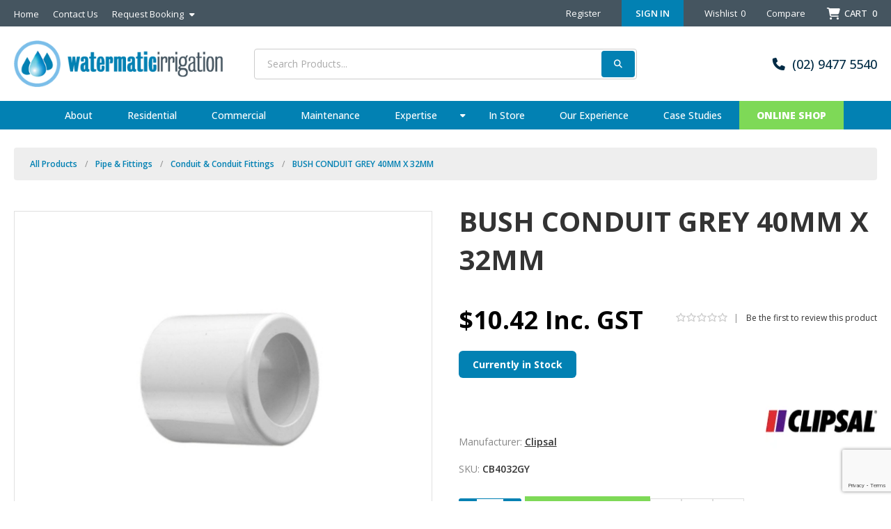

--- FILE ---
content_type: text/html; charset=utf-8
request_url: https://www.watermatic.com.au/bush-conduit-grey-40mm-x-32mm
body_size: 46594
content:
<!DOCTYPE html><html lang="en" dir="ltr" class="html-product-details-page"><head><title>CB4032GY BUSH CONDUIT GREY 40MM X 32MM - WATERMATIC IRRIGATION</title><meta charset="UTF-8"><meta name="description" content="buy CB4032GY -  BUSH CONDUIT GREY 40MM X 32MM online"><meta name="keywords" content="BUSH CONDUIT GREY 40MM X 32MM,buy BUSH CONDUIT GREY 40MM X 32MM,BUSH CONDUIT GREY 40MM X 32MM prices,BUSH CONDUIT GREY 40MM X 32MM online"><meta name="generator" content="nopCommerce"><meta name="viewport" content="width=device-width, initial-scale=1.0, minimum-scale=1.0, maximum-scale=2.0"><link rel="preload" as="font" href="/Themes/Voyage/Content/fonts/voyage.woff" crossorigin><meta property="og:site_name" content="Watermatic Irrigation"><link rel="preconnect" href="https://fonts.googleapis.com"><link rel="preconnect" href="https://fonts.gstatic.com" crossorigin><link href="https://fonts.googleapis.com/css2?family=Open+Sans:ital,wght@0,300;0,400;0,500;0,600;0,700;0,800;1,400;1,500&amp;family=PT+Sans:ital,wght@0,400;0,700;1,400;1,700&amp;display=swap" rel="stylesheet"><script src="https://code.jquery.com/jquery-3.7.1.slim.min.js" integrity="sha256-kmHvs0B+OpCW5GVHUNjv9rOmY0IvSIRcf7zGUDTDQM8=" crossorigin="anonymous"></script><script src="https://kit.fontawesome.com/55621f7cd2.js" integrity="sha384-tkPdS0khcA8jgFVKDkoqFxYWBmWTLmRQFyEMj5GMEHTnUXZbBAwEI5s0CcWW0uOw" crossorigin="anonymous"></script><link rel="stylesheet" href="//cdn.jsdelivr.net/npm/slick-carousel@1.8.1/slick/slick.css"><script src="//cdn.jsdelivr.net/npm/slick-carousel@1.8.1/slick/slick.min.js"></script><meta property="og:type" content="product"><meta property="og:title" content="BUSH CONDUIT GREY 40MM X 32MM"><meta property="og:description" content="buy CB4032GY -  BUSH CONDUIT GREY 40MM X 32MM online"><meta property="og:image" content="/images/thumbs/0001272_bush-conduit-grey-40mm-x-32mm_1170.jpeg"><meta property="og:image:url" content="/images/thumbs/0001272_bush-conduit-grey-40mm-x-32mm_1170.jpeg"><meta property="og:url" content="https://www.watermatic.com.au/bush-conduit-grey-40mm-x-32mm"><meta property="og:site_name" content="Watermatic"><meta property="twitter:card" content="summary"><meta property="twitter:site" content="Watermatic"><meta property="twitter:title" content="BUSH CONDUIT GREY 40MM X 32MM"><meta property="twitter:description" content="buy CB4032GY -  BUSH CONDUIT GREY 40MM X 32MM online"><meta property="twitter:image" content="/images/thumbs/0001272_bush-conduit-grey-40mm-x-32mm_1170.jpeg"><meta property="twitter:url" content="https://www.watermatic.com.au/bush-conduit-grey-40mm-x-32mm"><link rel="stylesheet" href="/css/isixvmigk4rpjwnuz7an-a.styles.css?v=XbwFIkbaZwa9_lZ2vObBgRApAi4"><style>.product-details-page .full-description{display:none}.product-details-page .ui-tabs .full-description{display:block}.product-details-page .tabhead-full-description{display:none}.product-details-page .product-specs-box{display:none}.product-details-page .ui-tabs .product-specs-box{display:block}.product-details-page .ui-tabs .product-specs-box .title{display:none}</style><script async src="/Plugins/FoxNetSoft.GoogleAnalytics4/Scripts/GoogleAnalytics4.js"></script><script>window.dataLayer=window.dataLayer||[];var GA4_productImpressions=GA4_productImpressions||[],GA4_productDetails=GA4_productDetails||[],GA4_cartproducts=GA4_cartproducts||[],GA4_wishlistproducts=GA4_wishlistproducts||[]</script><script>(function(n,t,i,r,u){n[r]=n[r]||[];n[r].push({"gtm.start":(new Date).getTime(),event:"gtm.js"});var e=t.getElementsByTagName(i)[0],f=t.createElement(i),o=r!="dataLayer"?"&l="+r:"";f.async=!0;f.src="https://www.googletagmanager.com/gtm.js?id="+u+o;e.parentNode.insertBefore(f,e)})(window,document,"script","dataLayer","GTM-TMGLLJW")</script><link rel="canonical" href="https://www.watermatic.com.au/bush-conduit-grey-40mm-x-32mm"><link rel="shortcut icon" href="/icons/icons_0/favicon.ico"><body class="product-details-page-body not-logged-in"><input name="__RequestVerificationToken" type="hidden" value="CfDJ8CclQmil1DlIjkFpj6ccSH5EZsuWF648NuJQGM4c3W69O8g1CAdp2Lp3uoIa1F3Z1UEW6lRR-KuRd2BdjzEVkire-XvS-mt6n2p_tyIpypv0ysoNJETiT2HJzVWlF5fuZvkJAU5ieHG99bZ42nkmITw"><noscript><iframe src="https://www.googletagmanager.com/ns.html?id=GTM-TMGLLJW" height="0" width="0" style="display:none;visibility:hidden"></iframe></noscript><div class="ajax-loading-block-window" style="display:none"></div><div id="dialog-notifications-success" title="Notification" style="display:none"></div><div id="dialog-notifications-error" title="Error" style="display:none"></div><div id="dialog-notifications-warning" title="Warning" style="display:none"></div><div id="bar-notification" class="bar-notification-container" data-close="Close"></div><div class="master-wrapper-page standard-gallery"><div class="header"><div class="header-upper"><div class="header-text-wrapper middle"><span>Leader's in Smart Water Management</span></div><div class="header-links-wrapper last"><div class="header-links nav-panel"><div class="close-button close-links"><span>Close</span></div><ul><li><a href="/register?returnUrl=%2Fbush-conduit-grey-40mm-x-32mm" class="ico-register">Register</a><li><a href="/login?returnUrl=%2Fbush-conduit-grey-40mm-x-32mm" class="ico-login">Sign in</a><li><a href="/wishlist" class="ico-wishlist"> <span class="wishlist-label">Wishlist</span> <span id="wishlistNumberPartialViewContainer" class="numberCircle"> 0 </span> </a><li class="hidden"><a href="/cart" class="ico-cart"> <span class="cart-label">Shopping cart</span> </a></ul></div></div></div><div class="header-lower"><div class="header-logo desktop"><a href="/" class="logo"> <img alt="Watermatic" src="/images/thumbs/0000047_logo.gif"></a></div><div class="header-menu nav-panel"><div class="close-button close-menu"><span>Close</span></div><ul class="mega-menu mainMenu" data-isrtlenabled="false" data-enableclickfordropdown="false"><li><a href="/about-us" title="About"><span> About</span></a><li><a href="/residential" title="Residential"><span> Residential</span></a><li><a href="/commercial" title="Commercial"><span> Commercial</span></a><li><a href="/maintenance" title="Maintenance"><span> Maintenance</span></a><li class="has-sublist"><a href="#" class="with-subcategories" title="Expertise"><span> Expertise</span></a><div class="plus-button"></div><div class="sublist-wrap"><ul class="sublist"><li class="back-button"><span>Back</span><li><a href="/sports-fields" title="Sports Fields"><span> Sports Fields</span></a><li><a href="/hockey-fields" title="Hockey Fields"><span> Hockey Fields</span></a><li><a href="/race-tracks" title="Race Tracks"><span> Race Tracks</span></a><li><a href="/water-harvesting" title="Water Harvesting"><span> Water Harvesting</span></a><li><a href="/central-control-and-wifi" title="Central Control and WiFi"><span> Central Control and WiFi</span></a><li><a href="/pump-control-and-data-logging" title="Pump Control and Data Logging"><span> Pump Control and Data Logging</span></a></ul></div><li><a href="/in-store" title="In Store"><span> In Store</span></a><li><a href="/our-experience" title="Our Experience"><span> Our Experience</span></a><li><a href="/case-studies" title="Case Studies"><span> Case Studies</span></a><li class="onlineShop"><a href="/categorylist" title="Online Shop"><span> Online Shop</span></a><li class="home-page-link-2ndmenu"><a href="/" title="Home"><span> Home</span></a><li class="contactus-page-link-2ndmenu"><a href="/contact-us" title="Contact Us"><span> Contact Us</span></a><li class="request-booking-link-2ndmenu has-sublist"><a href="#" class="with-subcategories" title="Request Booking"><span> Request Booking</span></a><div class="plus-button"></div><div class="sublist-wrap"><ul class="sublist"><li class="back-button"><span>Back</span><li><a href="/request-a-quote" title="Request a Quote"><span> Request a Quote</span></a><li><a href="/request-a-service" title="Request a Service"><span> Request a Service</span></a></ul></div></ul><div class="menu-title"><span>Menu</span></div><ul class="mega-menu-responsive mainMenu"><li><a href="/about-us" title="About"><span> About</span></a><li><a href="/residential" title="Residential"><span> Residential</span></a><li><a href="/commercial" title="Commercial"><span> Commercial</span></a><li><a href="/maintenance" title="Maintenance"><span> Maintenance</span></a><li class="has-sublist"><a href="#" class="with-subcategories" title="Expertise"><span> Expertise</span></a><div class="plus-button"></div><div class="sublist-wrap"><ul class="sublist"><li class="back-button"><span>Back</span><li><a href="/sports-fields" title="Sports Fields"><span> Sports Fields</span></a><li><a href="/hockey-fields" title="Hockey Fields"><span> Hockey Fields</span></a><li><a href="/race-tracks" title="Race Tracks"><span> Race Tracks</span></a><li><a href="/water-harvesting" title="Water Harvesting"><span> Water Harvesting</span></a><li><a href="/central-control-and-wifi" title="Central Control and WiFi"><span> Central Control and WiFi</span></a><li><a href="/pump-control-and-data-logging" title="Pump Control and Data Logging"><span> Pump Control and Data Logging</span></a></ul></div><li><a href="/in-store" title="In Store"><span> In Store</span></a><li><a href="/our-experience" title="Our Experience"><span> Our Experience</span></a><li><a href="/case-studies" title="Case Studies"><span> Case Studies</span></a><li class="onlineShop"><a href="/categorylist" title="Online Shop"><span> Online Shop</span></a><li class="home-page-link-2ndmenu"><a href="/" title="Home"><span> Home</span></a><li class="contactus-page-link-2ndmenu"><a href="/contact-us" title="Contact Us"><span> Contact Us</span></a><li class="request-booking-link-2ndmenu has-sublist"><a href="#" class="with-subcategories" title="Request Booking"><span> Request Booking</span></a><div class="plus-button"></div><div class="sublist-wrap"><ul class="sublist"><li class="back-button"><span>Back</span><li><a href="/request-a-quote" title="Request a Quote"><span> Request a Quote</span></a><li><a href="/request-a-service" title="Request a Service"><span> Request a Service</span></a></ul></div></ul><ul class="mega-menu mainMenuMob" data-isrtlenabled="false" data-enableclickfordropdown="false"><li class="homeLnk"><a href="/" title="Home"><span> Home</span></a><li class="has-sublist onlineShopLnk"><span class="with-subcategories single-item-categories labelfornextplusbutton">Online Shop</span><div class="plus-button"></div><div class="sublist-wrap"><ul class="sublist"><li class="back-button"><span>Back</span><li class="has-sublist"><a href="/landscaper-kits" title="Contractor Kits" class="with-subcategories"><span>Contractor Kits</span></a><div class="plus-button"></div><div class="sublist-wrap"><ul class="sublist"><li class="back-button"><span>Back</span><li class="has-sublist"><a href="/headworks-2" title="1. Headworks" class="with-subcategories"><span>1. Headworks</span></a><div class="plus-button"></div><div class="sublist-wrap"><ul class="sublist"><li class="back-button"><span>Back</span><li><a class="lastLevelCategory" href="/1-zone" title="1 Zone"><span>1 Zone</span></a><li><a class="lastLevelCategory" href="/10-zone" title="10 Zone"><span>10 Zone</span></a><li><a class="lastLevelCategory" href="/11-zone" title="11 Zone"><span>11 Zone</span></a><li><a class="lastLevelCategory" href="/12-zone" title="12 Zone"><span>12 Zone</span></a><li><a class="lastLevelCategory" href="/2-zone" title="2 Zone"><span>2 Zone</span></a><li><a class="lastLevelCategory" href="/3-zone" title="3 Zone"><span>3 Zone</span></a><li><a class="lastLevelCategory" href="/4-zone" title="4 Zone"><span>4 Zone</span></a><li><a class="lastLevelCategory" href="/5-zone" title="5 Zone"><span>5 Zone</span></a><li><a class="lastLevelCategory" href="/6-zone" title="6 Zone"><span>6 Zone</span></a><li><a class="lastLevelCategory" href="/7-zone" title="7 Zone"><span>7 Zone</span></a><li><a class="lastLevelCategory" href="/8-zone" title="8 Zone"><span>8 Zone</span></a><li><a class="lastLevelCategory" href="/9-zone" title="9 Zone"><span>9 Zone</span></a></ul></div><li class="has-sublist"><a href="/zone-options-2" title="2. Zone Options" class="with-subcategories"><span>2. Zone Options</span></a><div class="plus-button"></div><div class="sublist-wrap"><ul class="sublist"><li class="back-button"><span>Back</span><li><a class="lastLevelCategory" href="/gardens" title="Gardens"><span>Gardens</span></a><li><a class="lastLevelCategory" href="/lawns" title="Lawns"><span>Lawns</span></a><li><a class="lastLevelCategory" href="/pots" title="Pots"><span>Pots</span></a></ul></div><li><a class="lastLevelCategory" href="/3-spares-kits" title="3. Spares Kits"><span>3. Spares Kits</span></a></ul></div><li><a class="lastLevelCategory" href="/diy-kits" title="DIY Kits"><span>DIY Kits</span></a><li class="has-sublist"><a href="/filtration" title="Filtration" class="with-subcategories"><span>Filtration</span></a><div class="plus-button"></div><div class="sublist-wrap"><ul class="sublist"><li class="back-button"><span>Back</span><li><a class="lastLevelCategory" href="/filter-spare-parts" title="Filter Spare Parts"><span>Filter Spare Parts</span></a><li class="has-sublist"><a href="/filters" title="Filters" class="with-subcategories"><span>Filters</span></a><div class="plus-button"></div><div class="sublist-wrap"><ul class="sublist"><li class="back-button"><span>Back</span><li><a class="lastLevelCategory" href="/disc" title="Disc"><span>Disc</span></a><li><a class="lastLevelCategory" href="/inline" title="Inline"><span>Inline</span></a><li><a class="lastLevelCategory" href="/screen" title="Screen"><span>Screen</span></a></ul></div></ul></div><li class="has-sublist"><a href="/hoses-fittings" title="Hoses &amp; Fittings" class="with-subcategories"><span>Hoses &amp; Fittings</span></a><div class="plus-button"></div><div class="sublist-wrap"><ul class="sublist"><li class="back-button"><span>Back</span><li class="has-sublist"><a href="/camlock-couplings" title="Camlock Couplings" class="with-subcategories"><span>Camlock Couplings</span></a><div class="plus-button"></div><div class="sublist-wrap"><ul class="sublist"><li class="back-button"><span>Back</span><li><a class="lastLevelCategory" href="/100mm-camlock-couplings" title="100mm Camlock Couplings"><span>100mm Camlock Couplings</span></a><li><a class="lastLevelCategory" href="/150mm-camlock-couplings" title="150mm Camlock Couplings"><span>150mm Camlock Couplings</span></a><li><a class="lastLevelCategory" href="/25mm-camlock-couplings" title="25mm Camlock Couplings"><span>25mm Camlock Couplings</span></a><li><a class="lastLevelCategory" href="/40mm-camlock-couplings" title="40mm Camlock Couplings"><span>40mm Camlock Couplings</span></a><li><a class="lastLevelCategory" href="/50mm-camlock-couplings" title="50mm Camlock Couplings"><span>50mm Camlock Couplings</span></a><li><a class="lastLevelCategory" href="/65mm-camlock-couplings" title="65mm Camlock Couplings"><span>65mm Camlock Couplings</span></a><li><a class="lastLevelCategory" href="/80mm-camlock-couplings" title="80mm Camlock Couplings"><span>80mm Camlock Couplings</span></a><li><a class="lastLevelCategory" href="/32mm-camlock-couplings" title="32mm Camlock Couplings"><span>32mm Camlock Couplings</span></a></ul></div><li><a class="lastLevelCategory" href="/corrugated-hose" title="Corrugated Hose"><span>Corrugated Hose</span></a><li><a class="lastLevelCategory" href="/fire-hose" title="Fire Hose"><span>Fire Hose</span></a><li><a class="lastLevelCategory" href="/garden-hose" title="Garden Hose"><span>Garden Hose</span></a><li><a class="lastLevelCategory" href="/geka-couplings" title="Geka Couplings"><span>Geka Couplings</span></a><li><a class="lastLevelCategory" href="/guns-and-nozzles" title="Guns and Nozzles"><span>Guns and Nozzles</span></a><li><a class="lastLevelCategory" href="/hose-fittings" title="Hose Fittings"><span>Hose Fittings</span></a><li><a class="lastLevelCategory" href="/layflat" title="Layflat"><span>Layflat</span></a><li><a class="lastLevelCategory" href="/sprinklers-bases" title="Sprinklers &amp; Bases"><span>Sprinklers &amp; Bases</span></a><li><a class="lastLevelCategory" href="/storz-couplings" title="Storz Couplings"><span>Storz Couplings</span></a><li><a class="lastLevelCategory" href="/washdown-hose" title="Washdown Hose"><span>Washdown Hose</span></a></ul></div><li class="has-sublist"><a href="/irrigation" title="Irrigation" class="with-subcategories"><span>Irrigation</span></a><div class="plus-button"></div><div class="sublist-wrap"><ul class="sublist"><li class="back-button"><span>Back</span><li><a class="lastLevelCategory" href="/backflow-prevention" title="Backflow Prevention"><span>Backflow Prevention</span></a><li class="has-sublist"><a href="/cable-and-connectors" title="Cable and Connectors" class="with-subcategories"><span>Cable and Connectors</span></a><div class="plus-button"></div><div class="sublist-wrap"><ul class="sublist"><li class="back-button"><span>Back</span><li><a class="lastLevelCategory" href="/1-core" title="1 Core"><span>1 Core</span></a><li><a class="lastLevelCategory" href="/13-core" title="13 Core"><span>13 Core</span></a><li><a class="lastLevelCategory" href="/2-core" title="2 Core"><span>2 Core</span></a><li><a class="lastLevelCategory" href="/3-core" title="3 Core"><span>3 Core</span></a><li><a class="lastLevelCategory" href="/4-core" title="4 Core"><span>4 Core</span></a><li><a class="lastLevelCategory" href="/5-core" title="5 Core"><span>5 Core</span></a><li><a class="lastLevelCategory" href="/7-core" title="7 Core"><span>7 Core</span></a><li><a class="lastLevelCategory" href="/9-core" title="9 Core"><span>9 Core</span></a><li><a class="lastLevelCategory" href="/connectors" title="Connectors"><span>Connectors</span></a><li><a class="lastLevelCategory" href="/decoder-cable" title="Decoder Cable"><span>Decoder Cable</span></a></ul></div><li class="has-sublist"><a href="/controllers" title="Controllers" class="with-subcategories"><span>Controllers</span></a><div class="plus-button"></div><div class="sublist-wrap"><ul class="sublist"><li class="back-button"><span>Back</span><li><a class="lastLevelCategory" href="/battery-powered" title="Battery Powered"><span>Battery Powered</span></a><li><a class="lastLevelCategory" href="/controller-accessories" title="Controller Accessories"><span>Controller Accessories</span></a><li><a class="lastLevelCategory" href="/mains-powered" title="Mains Powered"><span>Mains Powered</span></a><li><a class="lastLevelCategory" href="/modules" title="Modules"><span>Modules</span></a><li><a class="lastLevelCategory" href="/tap-timers" title="Tap Timers"><span>Tap Timers</span></a></ul></div><li class="has-sublist"><a href="/drip-tube-drippers" title="Drip Tube &amp; Drippers" class="with-subcategories"><span>Drip Tube &amp; Drippers</span></a><div class="plus-button"></div><div class="sublist-wrap"><ul class="sublist"><li class="back-button"><span>Back</span><li><a class="lastLevelCategory" href="/13mm-drip-tube" title="13mm Drip Tube"><span>13mm Drip Tube</span></a><li><a class="lastLevelCategory" href="/14mm-drip-tube" title="14mm Drip Tube"><span>14mm Drip Tube</span></a><li><a class="lastLevelCategory" href="/4mm-drip-tube" title="4mm Drip Tube"><span>4mm Drip Tube</span></a><li><a class="lastLevelCategory" href="/8mm-drip-tube" title="8mm Drip Tube"><span>8mm Drip Tube</span></a><li><a class="lastLevelCategory" href="/drip-accessories" title="Drip Accessories"><span>Drip Accessories</span></a><li><a class="lastLevelCategory" href="/drippers" title="Drippers"><span>Drippers</span></a><li><a class="lastLevelCategory" href="/root-watering-systems" title="Root Watering Systems"><span>Root Watering Systems</span></a></ul></div><li><a class="lastLevelCategory" href="/micro-sprinklers-fittings" title="Micro Sprinklers &amp; Fittings"><span>Micro Sprinklers &amp; Fittings</span></a><li class="has-sublist"><a href="/nozzles" title="Nozzles" class="with-subcategories"><span>Nozzles</span></a><div class="plus-button"></div><div class="sublist-wrap"><ul class="sublist"><li class="back-button"><span>Back</span><li><a class="lastLevelCategory" href="/bubblers" title="Bubblers"><span>Bubblers</span></a><li><a class="lastLevelCategory" href="/fixed-arc-nozzles" title="Fixed Arc Nozzles"><span>Fixed Arc Nozzles</span></a><li><a class="lastLevelCategory" href="/gear-drive-pop-up-nozzles" title="Gear Drive Pop Up Nozzles"><span>Gear Drive Pop Up Nozzles</span></a><li><a class="lastLevelCategory" href="/golf-pop-up-nozzles" title="Golf Pop Up Nozzles"><span>Golf Pop Up Nozzles</span></a><li><a class="lastLevelCategory" href="/impact-drive-gun-nozzles" title="Impact Drive Gun Nozzles"><span>Impact Drive Gun Nozzles</span></a><li><a class="lastLevelCategory" href="/impact-sprinkler-nozzles" title="Impact Sprinkler Nozzles"><span>Impact Sprinkler Nozzles</span></a><li><a class="lastLevelCategory" href="/rotary-nozzles" title="Rotary Nozzles"><span>Rotary Nozzles</span></a><li><a class="lastLevelCategory" href="/shrub-adaptors" title="Shrub Adaptors"><span>Shrub Adaptors</span></a><li><a class="lastLevelCategory" href="/variable-arc-nozzles" title="Variable Arc Nozzles"><span>Variable Arc Nozzles</span></a><li><a class="lastLevelCategory" href="/piston-drive-pop-up-nozzles" title="Piston Drive Pop Up Nozzles"><span>Piston Drive Pop Up Nozzles</span></a></ul></div><li class="has-sublist"><a href="/solenoid-valves" title="Solenoid Valves" class="with-subcategories"><span>Solenoid Valves</span></a><div class="plus-button"></div><div class="sublist-wrap"><ul class="sublist"><li class="back-button"><span>Back</span><li><a class="lastLevelCategory" href="/25mm" title="25mm"><span>25mm</span></a><li><a class="lastLevelCategory" href="/40mm" title="40mm"><span>40mm</span></a><li><a class="lastLevelCategory" href="/50mm" title="50mm"><span>50mm</span></a><li><a class="lastLevelCategory" href="/80mm" title="80mm"><span>80mm</span></a><li><a class="lastLevelCategory" href="/decoders" title="Decoders"><span>Decoders</span></a><li><a class="lastLevelCategory" href="/solenoid-valve-spare-parts" title="Solenoid Valve Spare Parts"><span>Solenoid Valve Spare Parts</span></a></ul></div><li class="has-sublist"><a href="/sprinklers" title="Sprinklers" class="with-subcategories"><span>Sprinklers</span></a><div class="plus-button"></div><div class="sublist-wrap"><ul class="sublist"><li class="back-button"><span>Back</span><li><a class="lastLevelCategory" href="/guns-gear-drive" title="Guns - Gear Drive"><span>Guns - Gear Drive</span></a><li><a class="lastLevelCategory" href="/guns-impact-drive" title="Guns - Impact Drive"><span>Guns - Impact Drive</span></a><li><a class="lastLevelCategory" href="/impact-sprinklers" title="Impact Sprinklers"><span>Impact Sprinklers</span></a><li><a class="lastLevelCategory" href="/pop-ups-fixed-body" title="Pop Ups - Fixed Body"><span>Pop Ups - Fixed Body</span></a><li><a class="lastLevelCategory" href="/pop-ups-gear-drive" title="Pop Ups - Gear Drive"><span>Pop Ups - Gear Drive</span></a><li><a class="lastLevelCategory" href="/pop-ups-golf" title="Pop Ups - Golf"><span>Pop Ups - Golf</span></a><li><a class="lastLevelCategory" href="/spare-parts" title="Spare Parts"><span>Spare Parts</span></a><li><a class="lastLevelCategory" href="/swingarms" title="Swingarms"><span>Swingarms</span></a><li><a class="lastLevelCategory" href="/travelling-irrigators" title="Travelling Irrigators"><span>Travelling Irrigators</span></a><li><a class="lastLevelCategory" href="/pop-ups-piston-drive" title="Pop Ups - Piston Drive"><span>Pop Ups - Piston Drive</span></a></ul></div><li class="has-sublist"><a href="/valve-boxes" title="Valve Boxes" class="with-subcategories"><span>Valve Boxes</span></a><div class="plus-button"></div><div class="sublist-wrap"><ul class="sublist"><li class="back-button"><span>Back</span><li><a class="lastLevelCategory" href="/commercial-irrigation-valve-boxes" title="Commercial"><span>Commercial</span></a><li><a class="lastLevelCategory" href="/residential-irrigation-valve-boxes" title="Residential"><span>Residential</span></a></ul></div><li class="has-sublist"><a href="/valves" title="Valves" class="with-subcategories"><span>Valves</span></a><div class="plus-button"></div><div class="sublist-wrap"><ul class="sublist"><li class="back-button"><span>Back</span><li><a class="lastLevelCategory" href="/air-valves" title="Air Valves"><span>Air Valves</span></a><li><a class="lastLevelCategory" href="/ball-valves" title="Ball Valves"><span>Ball Valves</span></a><li><a class="lastLevelCategory" href="/butterfly-vales" title="Butterfly Valves"><span>Butterfly Valves</span></a><li><a class="lastLevelCategory" href="/check-valves" title="Check Valves"><span>Check Valves</span></a><li><a class="lastLevelCategory" href="/foot-valves" title="Foot Valves"><span>Foot Valves</span></a><li><a class="lastLevelCategory" href="/indexing-valves" title="Indexing Valves"><span>Indexing Valves</span></a><li><a class="lastLevelCategory" href="/pressure-regulation-valves" title="Pressure Regulation Valves"><span>Pressure Regulation Valves</span></a><li><a class="lastLevelCategory" href="/quick-coupling-valves" title="Quick Coupling Valves"><span>Quick Coupling Valves</span></a><li><a class="lastLevelCategory" href="/gate-valves" title="Gate Valves"><span>Gate Valves</span></a><li><a class="lastLevelCategory" href="/non-return-valves" title="Non Return Valves"><span>Non Return Valves</span></a></ul></div><li class="has-sublist"><a href="/weather-sensors" title="Weather Sensors" class="with-subcategories"><span>Weather Sensors</span></a><div class="plus-button"></div><div class="sublist-wrap"><ul class="sublist"><li class="back-button"><span>Back</span><li><a class="lastLevelCategory" href="/other-sensors" title="Other Sensors"><span>Other Sensors</span></a><li><a class="lastLevelCategory" href="/rain-sensors" title="Rain Sensors"><span>Rain Sensors</span></a><li><a class="lastLevelCategory" href="/soil-moisture-sensors" title="Soil Moisture Sensors"><span>Soil Moisture Sensors</span></a></ul></div></ul></div><li class="has-sublist"><a href="/outdoor-lighting-2" title="Outdoor Lighting" class="with-subcategories"><span>Outdoor Lighting</span></a><div class="plus-button"></div><div class="sublist-wrap"><ul class="sublist"><li class="back-button"><span>Back</span><li class="has-sublist"><a href="/aqualux-2" title="Aqualux" class="with-subcategories"><span>Aqualux</span></a><div class="plus-button"></div><div class="sublist-wrap"><ul class="sublist"><li class="back-button"><span>Back</span><li><a class="lastLevelCategory" href="/globes-2" title="Globes"><span>Globes</span></a><li class="has-sublist"><a href="/hydra-2" title="Hydra" class="with-subcategories"><span>Hydra</span></a><div class="plus-button"></div><div class="sublist-wrap"><ul class="sublist"><li class="back-button"><span>Back</span><li><a class="lastLevelCategory" href="/aql-400-2" title="AQL-400"><span>AQL-400</span></a><li><a class="lastLevelCategory" href="/aql-401-2" title="AQL-401"><span>AQL-401</span></a><li><a class="lastLevelCategory" href="/aql-414-2" title="AQL-414"><span>AQL-414</span></a><li><a class="lastLevelCategory" href="/aql-415-2" title="AQL-415"><span>AQL-415</span></a><li><a class="lastLevelCategory" href="/aql-416-2" title="AQL-416"><span>AQL-416</span></a><li><a class="lastLevelCategory" href="/aql-417-2" title="AQL-417"><span>AQL-417</span></a><li><a class="lastLevelCategory" href="/aql-420-2" title="AQL-420"><span>AQL-420</span></a><li><a class="lastLevelCategory" href="/aql-450-2" title="AQL-450"><span>AQL-450</span></a><li><a class="lastLevelCategory" href="/aql-455-2" title="AQL-455"><span>AQL-455</span></a></ul></div><li class="has-sublist"><a href="/lumena-2" title="Lumena" class="with-subcategories"><span>Lumena</span></a><div class="plus-button"></div><div class="sublist-wrap"><ul class="sublist"><li class="back-button"><span>Back</span><li><a class="lastLevelCategory" href="/aql-115-2" title="AQL-115"><span>AQL-115</span></a><li><a class="lastLevelCategory" href="/aql-130-2" title="AQL-130"><span>AQL-130</span></a><li><a class="lastLevelCategory" href="/aql-155-2" title="AQL-155"><span>AQL-155</span></a><li><a class="lastLevelCategory" href="/aql-163-2" title="AQL-163"><span>AQL-163</span></a><li><a class="lastLevelCategory" href="/aql-165-2" title="AQL-165"><span>AQL-165</span></a><li><a class="lastLevelCategory" href="/aql-195-2" title="AQL-195"><span>AQL-195</span></a></ul></div><li class="has-sublist"><a href="/lumenapro-2" title="LumenaPro" class="with-subcategories"><span>LumenaPro</span></a><div class="plus-button"></div><div class="sublist-wrap"><ul class="sublist"><li class="back-button"><span>Back</span><li><a class="lastLevelCategory" href="/aql-180-2" title="AQL-180"><span>AQL-180</span></a><li><a class="lastLevelCategory" href="/aql-980-2" title="AQL-980"><span>AQL-980</span></a></ul></div><li><a class="lastLevelCategory" href="/neon-flex-2" title="Neon Flex"><span>Neon Flex</span></a><li class="has-sublist"><a href="/phoenix-2" title="Phoenix" class="with-subcategories"><span>Phoenix</span></a><div class="plus-button"></div><div class="sublist-wrap"><ul class="sublist"><li class="back-button"><span>Back</span><li><a class="lastLevelCategory" href="/aql-510-2" title="AQL-510"><span>AQL-510</span></a><li><a class="lastLevelCategory" href="/aql-531-2" title="AQL-531"><span>AQL-531</span></a><li><a class="lastLevelCategory" href="/aql-540-2" title="AQL-540"><span>AQL-540</span></a></ul></div><li><a class="lastLevelCategory" href="/string-lighting-2" title="String Lighting"><span>String Lighting</span></a><li class="has-sublist"><a href="/transformers-2" title="Transformers" class="with-subcategories"><span>Transformers</span></a><div class="plus-button"></div><div class="sublist-wrap"><ul class="sublist"><li class="back-button"><span>Back</span><li><a class="lastLevelCategory" href="/aqd-dc-2" title="AQD (DC)"><span>AQD (DC)</span></a><li><a class="lastLevelCategory" href="/aqo-ac-2" title="AQO (AC)"><span>AQO (AC)</span></a></ul></div><li><a class="lastLevelCategory" href="/while-stocks-last-2" title="While Stocks Last"><span>While Stocks Last</span></a></ul></div><li><a class="lastLevelCategory" href="/azoogi" title="Azoogi"><span>Azoogi</span></a><li class="has-sublist"><a href="/fx-luminaire" title="FX Luminaire" class="with-subcategories"><span>FX Luminaire</span></a><div class="plus-button"></div><div class="sublist-wrap"><ul class="sublist"><li class="back-button"><span>Back</span><li><a class="lastLevelCategory" href="/transformers-accessories" title="Transformers &amp; Accessories"><span>Transformers &amp; Accessories</span></a></ul></div><li><a class="lastLevelCategory" href="/cable-and-connectors-4" title="Cable and Connectors"><span>Cable and Connectors</span></a></ul></div><li class="has-sublist"><a href="/pipe-fittings" title="Pipe &amp; Fittings" class="with-subcategories"><span>Pipe &amp; Fittings</span></a><div class="plus-button"></div><div class="sublist-wrap"><ul class="sublist"><li class="back-button"><span>Back</span><li class="has-sublist"><a href="/brass-copper" title="Brass &amp; Copper" class="with-subcategories"><span>Brass &amp; Copper</span></a><div class="plus-button"></div><div class="sublist-wrap"><ul class="sublist"><li class="back-button"><span>Back</span><li><a class="lastLevelCategory" href="/brass-fittings" title="Brass Fittings"><span>Brass Fittings</span></a><li><a class="lastLevelCategory" href="/bushpex-fittings" title="Bushpex Fittings"><span>Bushpex Fittings</span></a><li><a class="lastLevelCategory" href="/copper-pipe-fittings" title="Copper Pipe &amp; Fittings"><span>Copper Pipe &amp; Fittings</span></a><li class="has-sublist"><a href="/copper-press" title="Copper Press" class="with-subcategories"><span>Copper Press</span></a><div class="plus-button"></div><div class="sublist-wrap"><ul class="sublist"><li class="back-button"><span>Back</span><li><a class="lastLevelCategory" href="/100mm-fittings" title="100mm Fittings"><span>100mm Fittings</span></a><li><a class="lastLevelCategory" href="/15mm-fittings" title="15mm Fittings"><span>15mm Fittings</span></a><li><a class="lastLevelCategory" href="/20mm-fittings" title="20mm Fittings"><span>20mm Fittings</span></a><li><a class="lastLevelCategory" href="/25mm-fittings-2" title="25mm Fittings"><span>25mm Fittings</span></a><li><a class="lastLevelCategory" href="/32mm-fittings" title="32mm Fittings"><span>32mm Fittings</span></a><li><a class="lastLevelCategory" href="/40mm-fittings" title="40mm Fittings"><span>40mm Fittings</span></a><li><a class="lastLevelCategory" href="/50mm-fittings" title="50mm Fittings"><span>50mm Fittings</span></a><li><a class="lastLevelCategory" href="/65mm-fittings" title="65mm Fittings"><span>65mm Fittings</span></a><li><a class="lastLevelCategory" href="/80mm-fittings" title="80mm Fittings"><span>80mm Fittings</span></a></ul></div><li><a class="lastLevelCategory" href="/taps" title="Taps"><span>Taps</span></a></ul></div><li><a class="lastLevelCategory" href="/conduit-conduit-fittings" title="Conduit &amp; Conduit Fittings"><span>Conduit &amp; Conduit Fittings</span></a><li class="has-sublist"><a href="/electrofusion-and-butt-welding" title="Electrofusion and Butt Welding" class="with-subcategories"><span>Electrofusion and Butt Welding</span></a><div class="plus-button"></div><div class="sublist-wrap"><ul class="sublist"><li class="back-button"><span>Back</span><li><a class="lastLevelCategory" href="/branching-saddles" title="Branching Saddles"><span>Branching Saddles</span></a><li><a class="lastLevelCategory" href="/caps-2" title="Caps"><span>Caps</span></a><li><a class="lastLevelCategory" href="/elbows" title="Elbows"><span>Elbows</span></a><li><a class="lastLevelCategory" href="/electrofusion-accessories" title="Electrofusion Accessories"><span>Electrofusion Accessories</span></a><li><a class="lastLevelCategory" href="/joiners" title="Joiners"><span>Joiners</span></a><li><a class="lastLevelCategory" href="/spigots" title="Spigots"><span>Spigots</span></a><li><a class="lastLevelCategory" href="/stub-flanges" title="Stub Flanges"><span>Stub Flanges</span></a><li><a class="lastLevelCategory" href="/tees" title="Tees"><span>Tees</span></a><li><a class="lastLevelCategory" href="/transition-fittings" title="Transition Fittings"><span>Transition Fittings</span></a></ul></div><li><a class="lastLevelCategory" href="/gaskets-and-backing-rings" title="Gaskets and Backing Rings"><span>Gaskets and Backing Rings</span></a><li class="has-sublist"><a href="/ldpe-fittings" title="LDPE Fittings" class="with-subcategories"><span>LDPE Fittings</span></a><div class="plus-button"></div><div class="sublist-wrap"><ul class="sublist"><li class="back-button"><span>Back</span><li><a class="lastLevelCategory" href="/13mm-fittings" title="13mm Fittings"><span>13mm Fittings</span></a><li><a class="lastLevelCategory" href="/19mm-fittings" title="19mm Fittings"><span>19mm Fittings</span></a><li><a class="lastLevelCategory" href="/25mm-fittings" title="25mm Fittings"><span>25mm Fittings</span></a><li><a class="lastLevelCategory" href="/4mm-fittings" title="4mm Fittings"><span>4mm Fittings</span></a><li><a class="lastLevelCategory" href="/8mm-fittings" title="8mm Fittings"><span>8mm Fittings</span></a><li><a class="lastLevelCategory" href="/15mm-fittings-2" title="15mm Fittings"><span>15mm Fittings</span></a><li><a class="lastLevelCategory" href="/14mm-fittings" title="14mm Fittings"><span>14mm Fittings</span></a><li><a class="lastLevelCategory" href="/32mm-fittings-2" title="32mm Fittings"><span>32mm Fittings</span></a></ul></div><li class="has-sublist"><a href="/metal-fittings" title="Metal Fittings" class="with-subcategories"><span>Metal Fittings</span></a><div class="plus-button"></div><div class="sublist-wrap"><ul class="sublist"><li class="back-button"><span>Back</span><li><a class="lastLevelCategory" href="/clamps" title="Clamps"><span>Clamps</span></a></ul></div><li class="has-sublist"><a href="/metric-fittings" title="Metric Fittings" class="with-subcategories"><span>Metric Fittings</span></a><div class="plus-button"></div><div class="sublist-wrap"><ul class="sublist"><li class="back-button"><span>Back</span><li><a class="lastLevelCategory" href="/110mm-metric-fittings" title="110mm Metric Fittings"><span>110mm Metric Fittings</span></a><li><a class="lastLevelCategory" href="/125mm-metric-fittings" title="125mm Metric Fittings"><span>125mm Metric Fittings</span></a><li><a class="lastLevelCategory" href="/160mm-metric-fittings" title="160mm Metric Fittings"><span>160mm Metric Fittings</span></a><li><a class="lastLevelCategory" href="/180mm-metric-fittings" title="180mm Metric Fittings"><span>180mm Metric Fittings</span></a><li><a class="lastLevelCategory" href="/20mm-metric-fittings" title="20mm Metric Fittings"><span>20mm Metric Fittings</span></a><li><a class="lastLevelCategory" href="/25mm-metric-fittings" title="25mm Metric Fittings"><span>25mm Metric Fittings</span></a><li><a class="lastLevelCategory" href="/32mm-metric-fittings" title="32mm Metric Fittings"><span>32mm Metric Fittings</span></a><li><a class="lastLevelCategory" href="/40mm-metric-fittings" title="40mm Metric Fittings"><span>40mm Metric Fittings</span></a><li><a class="lastLevelCategory" href="/50mm-metric-fittings" title="50mm Metric Fittings"><span>50mm Metric Fittings</span></a><li><a class="lastLevelCategory" href="/63mm-metric-fittings" title="63mm Metric  Fittings"><span>63mm Metric Fittings</span></a><li><a class="lastLevelCategory" href="/75mm-metric-fittings" title="75mm Metric Fittings"><span>75mm Metric Fittings</span></a><li><a class="lastLevelCategory" href="/90mm-metric-fittings" title="90mm Metric Fittings"><span>90mm Metric Fittings</span></a></ul></div><li class="has-sublist"><a href="/poly-pipe" title="Poly Pipe" class="with-subcategories"><span>Poly Pipe</span></a><div class="plus-button"></div><div class="sublist-wrap"><ul class="sublist"><li class="back-button"><span>Back</span><li><a class="lastLevelCategory" href="/bushpex-pipe" title="Bushpex Pipe"><span>Bushpex Pipe</span></a><li><a class="lastLevelCategory" href="/ldpe-pipe" title="LDPE Pipe"><span>LDPE Pipe</span></a><li><a class="lastLevelCategory" href="/metric-pipe" title="Metric Pipe"><span>Metric Pipe</span></a></ul></div><li class="has-sublist"><a href="/pvc-fittings" title="PVC Fittings" class="with-subcategories"><span>PVC Fittings</span></a><div class="plus-button"></div><div class="sublist-wrap"><ul class="sublist"><li class="back-button"><span>Back</span><li><a class="lastLevelCategory" href="/100mm-pvc-fittings" title="100mm PVC Fittings"><span>100mm PVC Fittings</span></a><li><a class="lastLevelCategory" href="/150mm-pvc-fittings" title="150mm PVC Fittings"><span>150mm PVC Fittings</span></a><li><a class="lastLevelCategory" href="/15mm-pvc-fittings" title="15mm PVC Fittings"><span>15mm PVC Fittings</span></a><li><a class="lastLevelCategory" href="/20mm-pvc-fittings" title="20mm PVC Fittings"><span>20mm PVC Fittings</span></a><li><a class="lastLevelCategory" href="/25mm-pvc-fittings" title="25mm PVC Fittings"><span>25mm PVC Fittings</span></a><li><a class="lastLevelCategory" href="/32mm-pvc-fittings" title="32mm PVC Fittings"><span>32mm PVC Fittings</span></a><li><a class="lastLevelCategory" href="/40mm-pvc-fittings" title="40mm PVC Fittings"><span>40mm PVC Fittings</span></a><li><a class="lastLevelCategory" href="/50mm-pvc-fittings" title="50mm PVC Fittings"><span>50mm PVC Fittings</span></a><li><a class="lastLevelCategory" href="/80mm-pvc-fittings" title="80mm PVC Fittings"><span>80mm PVC Fittings</span></a><li><a class="lastLevelCategory" href="/other-pvc-fittings" title="Other PVC Fittings"><span>Other PVC Fittings</span></a><li><a class="lastLevelCategory" href="/200mm-pvc-fittings" title="200mm PVC Fittings"><span>200mm PVC Fittings</span></a><li><a class="lastLevelCategory" href="/250mm-pvc-fittings" title="250mm PVC Fittings"><span>250mm PVC Fittings</span></a></ul></div><li><a class="lastLevelCategory" href="/pvc-pipe" title="PVC Pipe"><span>PVC Pipe</span></a><li class="has-sublist"><a href="/threaded-poly-fittings" title="Threaded Poly Fittings" class="with-subcategories"><span>Threaded Poly Fittings</span></a><div class="plus-button"></div><div class="sublist-wrap"><ul class="sublist"><li class="back-button"><span>Back</span><li><a class="lastLevelCategory" href="/bushes" title="Bushes"><span>Bushes</span></a><li><a class="lastLevelCategory" href="/caps" title="Caps"><span>Caps</span></a><li><a class="lastLevelCategory" href="/elbows-2" title="Elbows"><span>Elbows</span></a><li><a class="lastLevelCategory" href="/hose-tails" title="Hose Tails"><span>Hose Tails</span></a><li><a class="lastLevelCategory" href="/mf-adaptors" title="M&amp;F Adaptors"><span>M&amp;F Adaptors</span></a><li><a class="lastLevelCategory" href="/manifold-fittings" title="Manifold Fittings"><span>Manifold Fittings</span></a><li><a class="lastLevelCategory" href="/nipples" title="Nipples"><span>Nipples</span></a><li><a class="lastLevelCategory" href="/nut-tails" title="Nut &amp; Tails"><span>Nut &amp; Tails</span></a><li><a class="lastLevelCategory" href="/other-threaded-poly-fittings" title="Other Threaded Poly Fittings"><span>Other Threaded Poly Fittings</span></a><li><a class="lastLevelCategory" href="/plugs" title="Plugs"><span>Plugs</span></a><li><a class="lastLevelCategory" href="/risers" title="Risers"><span>Risers</span></a><li><a class="lastLevelCategory" href="/sockets" title="Sockets"><span>Sockets</span></a><li><a class="lastLevelCategory" href="/tank-fittings" title="Tank Fittings"><span>Tank Fittings</span></a><li><a class="lastLevelCategory" href="/tees-2" title="Tees"><span>Tees</span></a><li><a class="lastLevelCategory" href="/unions" title="Unions"><span>Unions</span></a></ul></div><li class="has-sublist"><a href="/water-meters" title="Water Meters" class="with-subcategories"><span>Water Meters</span></a><div class="plus-button"></div><div class="sublist-wrap"><ul class="sublist"><li class="back-button"><span>Back</span><li><a class="lastLevelCategory" href="/flow-sensors" title="Flow Sensors"><span>Flow Sensors</span></a><li><a class="lastLevelCategory" href="/pulse" title="Pulse"><span>Pulse</span></a><li><a class="lastLevelCategory" href="/standard" title="Standard"><span>Standard</span></a></ul></div></ul></div><li class="has-sublist"><a href="/pond-pumps-accessories" title="Pond Pumps &amp; Accessories" class="with-subcategories"><span>Pond Pumps &amp; Accessories</span></a><div class="plus-button"></div><div class="sublist-wrap"><ul class="sublist"><li class="back-button"><span>Back</span><li><a class="lastLevelCategory" href="/pond-pumps" title="Pond Pumps"><span>Pond Pumps</span></a></ul></div><li class="has-sublist"><a href="/pumps" title="Pumps" class="with-subcategories"><span>Pumps</span></a><div class="plus-button"></div><div class="sublist-wrap"><ul class="sublist"><li class="back-button"><span>Back</span><li class="has-sublist"><a href="/irrigation-pumps" title="Irrigation Pumps" class="with-subcategories"><span>Irrigation Pumps</span></a><div class="plus-button"></div><div class="sublist-wrap"><ul class="sublist"><li class="back-button"><span>Back</span><li><a class="lastLevelCategory" href="/firefighter" title="Firefighter"><span>Firefighter</span></a><li><a class="lastLevelCategory" href="/pressure" title="Pressure"><span>Pressure</span></a><li><a class="lastLevelCategory" href="/submersible" title="Submersible"><span>Submersible</span></a></ul></div><li><a class="lastLevelCategory" href="/pump-spare-parts" title="Pump Spare Parts"><span>Pump Spare Parts</span></a></ul></div><li class="has-sublist"><a href="/rainwater-drainage" title="Rainwater &amp; Drainage" class="with-subcategories"><span>Rainwater &amp; Drainage</span></a><div class="plus-button"></div><div class="sublist-wrap"><ul class="sublist"><li class="back-button"><span>Back</span><li><a class="lastLevelCategory" href="/rainwater-acceossories" title="Rainwater Accessories"><span>Rainwater Accessories</span></a></ul></div><li class="has-sublist"><a href="/tools-glues-hardware" title="Tools Glues &amp; Hardware" class="with-subcategories"><span>Tools Glues &amp; Hardware</span></a><div class="plus-button"></div><div class="sublist-wrap"><ul class="sublist"><li class="back-button"><span>Back</span><li><a class="lastLevelCategory" href="/hardware" title="Hardware"><span>Hardware</span></a><li><a class="lastLevelCategory" href="/irrigation-tools" title="Irrigation Tools"><span>Irrigation Tools</span></a><li><a class="lastLevelCategory" href="/pressure-gauges" title="Pressure Gauges"><span>Pressure Gauges</span></a></ul></div></ul></div><li class="aboutLnk"><a href="/about-us" title="About"><span> About</span></a><li class="residentialLnk"><a href="/residential" title="Residential"><span> Residential</span></a><li class="commercialLnk"><a href="/commercial" title="Commercial"><span> Commercial</span></a><li class="maintenanceLnk"><a href="/maintenance" title="Maintenance"><span> Maintenance</span></a><li class="expertLnk has-sublist"><a href="#" class="with-subcategories" title="Expertise"><span> Expertise</span></a><div class="plus-button"></div><div class="sublist-wrap"><ul class="sublist"><li class="back-button"><span>Back</span><li><a href="/sports-fields" title="Sports Fields"><span> Sports Fields</span></a><li><a href="/hockey-fields" title="Hockey Fields"><span> Hockey Fields</span></a><li><a href="/race-tracks" title="Race Tracks"><span> Race Tracks</span></a><li><a href="/water-harvesting" title="Water Harvesting"><span> Water Harvesting</span></a><li><a href="/central-control-and-wifi" title="Central Control and WiFi"><span> Central Control and WiFi</span></a><li><a href="/pump-control-and-data-logging" title="Pump Control and Data Logging"><span> Pump Control and Data Logging</span></a></ul></div><li class="inStoreLnk"><a href="/in-store" title="In-Store"><span> In-Store</span></a><li class="ourExpLnk"><a href="/our-experience" title="Our Experience"><span> Our Experience</span></a><li class="caseStudLnk"><a href="/case-studies" title="Case Studies"><span> Case Studies</span></a><li class="contactLnk"><a href="/contact-us" title="Contact Us"><span> Contact Us</span></a><li class="reqBookLnk has-sublist"><a href="#" class="with-subcategories" title="Request Booking"><span> Request Booking</span></a><div class="plus-button"></div><div class="sublist-wrap"><ul class="sublist"><li class="back-button"><span>Back</span><li><a href="/request-a-quote" title="Request a Quote"><span> Request a Quote</span></a><li><a href="/request-a-service" title="Request a Service"><span> Request a Service</span></a></ul></div><li class="coProfileLnk"><a href="/company-profile" title="Company Profile"><span> Company Profile</span></a><li class="termCondLnk"><a href="/conditions-of-use" title="Terms and Conditions"><span> Terms and Conditions</span></a><li class="securityPolicyLnk"><a href="/security-policy" title="Security Policy"><span> Security Policy</span></a><li class="warrantyReturnPolicyLnk"><a href="/warranty-and-return-policy" title="Warranty and Return Policy"><span> Warranty and Return Policy</span></a><li class="deliveryPolicyLnk"><a href="/delivery-policy" title="Delivery Policy"><span> Delivery Policy</span></a></ul><div class="menu-title"><span>Menu</span></div><ul class="mega-menu-responsive mainMenuMob"><li class="homeLnk"><a href="/" title="Home"><span> Home</span></a><li class="has-sublist onlineShopLnk"><span class="with-subcategories single-item-categories labelfornextplusbutton">Online Shop</span><div class="plus-button"></div><div class="sublist-wrap"><ul class="sublist"><li class="back-button"><span>Back</span><li class="has-sublist"><a href="/landscaper-kits" title="Contractor Kits" class="with-subcategories"><span>Contractor Kits</span></a><div class="plus-button"></div><div class="sublist-wrap"><ul class="sublist"><li class="back-button"><span>Back</span><li class="has-sublist"><a href="/headworks-2" title="1. Headworks" class="with-subcategories"><span>1. Headworks</span></a><div class="plus-button"></div><div class="sublist-wrap"><ul class="sublist"><li class="back-button"><span>Back</span><li><a class="lastLevelCategory" href="/1-zone" title="1 Zone"><span>1 Zone</span></a><li><a class="lastLevelCategory" href="/10-zone" title="10 Zone"><span>10 Zone</span></a><li><a class="lastLevelCategory" href="/11-zone" title="11 Zone"><span>11 Zone</span></a><li><a class="lastLevelCategory" href="/12-zone" title="12 Zone"><span>12 Zone</span></a><li><a class="lastLevelCategory" href="/2-zone" title="2 Zone"><span>2 Zone</span></a><li><a class="lastLevelCategory" href="/3-zone" title="3 Zone"><span>3 Zone</span></a><li><a class="lastLevelCategory" href="/4-zone" title="4 Zone"><span>4 Zone</span></a><li><a class="lastLevelCategory" href="/5-zone" title="5 Zone"><span>5 Zone</span></a><li><a class="lastLevelCategory" href="/6-zone" title="6 Zone"><span>6 Zone</span></a><li><a class="lastLevelCategory" href="/7-zone" title="7 Zone"><span>7 Zone</span></a><li><a class="lastLevelCategory" href="/8-zone" title="8 Zone"><span>8 Zone</span></a><li><a class="lastLevelCategory" href="/9-zone" title="9 Zone"><span>9 Zone</span></a></ul></div><li class="has-sublist"><a href="/zone-options-2" title="2. Zone Options" class="with-subcategories"><span>2. Zone Options</span></a><div class="plus-button"></div><div class="sublist-wrap"><ul class="sublist"><li class="back-button"><span>Back</span><li><a class="lastLevelCategory" href="/gardens" title="Gardens"><span>Gardens</span></a><li><a class="lastLevelCategory" href="/lawns" title="Lawns"><span>Lawns</span></a><li><a class="lastLevelCategory" href="/pots" title="Pots"><span>Pots</span></a></ul></div><li><a class="lastLevelCategory" href="/3-spares-kits" title="3. Spares Kits"><span>3. Spares Kits</span></a></ul></div><li><a class="lastLevelCategory" href="/diy-kits" title="DIY Kits"><span>DIY Kits</span></a><li class="has-sublist"><a href="/filtration" title="Filtration" class="with-subcategories"><span>Filtration</span></a><div class="plus-button"></div><div class="sublist-wrap"><ul class="sublist"><li class="back-button"><span>Back</span><li><a class="lastLevelCategory" href="/filter-spare-parts" title="Filter Spare Parts"><span>Filter Spare Parts</span></a><li class="has-sublist"><a href="/filters" title="Filters" class="with-subcategories"><span>Filters</span></a><div class="plus-button"></div><div class="sublist-wrap"><ul class="sublist"><li class="back-button"><span>Back</span><li><a class="lastLevelCategory" href="/disc" title="Disc"><span>Disc</span></a><li><a class="lastLevelCategory" href="/inline" title="Inline"><span>Inline</span></a><li><a class="lastLevelCategory" href="/screen" title="Screen"><span>Screen</span></a></ul></div></ul></div><li class="has-sublist"><a href="/hoses-fittings" title="Hoses &amp; Fittings" class="with-subcategories"><span>Hoses &amp; Fittings</span></a><div class="plus-button"></div><div class="sublist-wrap"><ul class="sublist"><li class="back-button"><span>Back</span><li class="has-sublist"><a href="/camlock-couplings" title="Camlock Couplings" class="with-subcategories"><span>Camlock Couplings</span></a><div class="plus-button"></div><div class="sublist-wrap"><ul class="sublist"><li class="back-button"><span>Back</span><li><a class="lastLevelCategory" href="/100mm-camlock-couplings" title="100mm Camlock Couplings"><span>100mm Camlock Couplings</span></a><li><a class="lastLevelCategory" href="/150mm-camlock-couplings" title="150mm Camlock Couplings"><span>150mm Camlock Couplings</span></a><li><a class="lastLevelCategory" href="/25mm-camlock-couplings" title="25mm Camlock Couplings"><span>25mm Camlock Couplings</span></a><li><a class="lastLevelCategory" href="/40mm-camlock-couplings" title="40mm Camlock Couplings"><span>40mm Camlock Couplings</span></a><li><a class="lastLevelCategory" href="/50mm-camlock-couplings" title="50mm Camlock Couplings"><span>50mm Camlock Couplings</span></a><li><a class="lastLevelCategory" href="/65mm-camlock-couplings" title="65mm Camlock Couplings"><span>65mm Camlock Couplings</span></a><li><a class="lastLevelCategory" href="/80mm-camlock-couplings" title="80mm Camlock Couplings"><span>80mm Camlock Couplings</span></a><li><a class="lastLevelCategory" href="/32mm-camlock-couplings" title="32mm Camlock Couplings"><span>32mm Camlock Couplings</span></a></ul></div><li><a class="lastLevelCategory" href="/corrugated-hose" title="Corrugated Hose"><span>Corrugated Hose</span></a><li><a class="lastLevelCategory" href="/fire-hose" title="Fire Hose"><span>Fire Hose</span></a><li><a class="lastLevelCategory" href="/garden-hose" title="Garden Hose"><span>Garden Hose</span></a><li><a class="lastLevelCategory" href="/geka-couplings" title="Geka Couplings"><span>Geka Couplings</span></a><li><a class="lastLevelCategory" href="/guns-and-nozzles" title="Guns and Nozzles"><span>Guns and Nozzles</span></a><li><a class="lastLevelCategory" href="/hose-fittings" title="Hose Fittings"><span>Hose Fittings</span></a><li><a class="lastLevelCategory" href="/layflat" title="Layflat"><span>Layflat</span></a><li><a class="lastLevelCategory" href="/sprinklers-bases" title="Sprinklers &amp; Bases"><span>Sprinklers &amp; Bases</span></a><li><a class="lastLevelCategory" href="/storz-couplings" title="Storz Couplings"><span>Storz Couplings</span></a><li><a class="lastLevelCategory" href="/washdown-hose" title="Washdown Hose"><span>Washdown Hose</span></a></ul></div><li class="has-sublist"><a href="/irrigation" title="Irrigation" class="with-subcategories"><span>Irrigation</span></a><div class="plus-button"></div><div class="sublist-wrap"><ul class="sublist"><li class="back-button"><span>Back</span><li><a class="lastLevelCategory" href="/backflow-prevention" title="Backflow Prevention"><span>Backflow Prevention</span></a><li class="has-sublist"><a href="/cable-and-connectors" title="Cable and Connectors" class="with-subcategories"><span>Cable and Connectors</span></a><div class="plus-button"></div><div class="sublist-wrap"><ul class="sublist"><li class="back-button"><span>Back</span><li><a class="lastLevelCategory" href="/1-core" title="1 Core"><span>1 Core</span></a><li><a class="lastLevelCategory" href="/13-core" title="13 Core"><span>13 Core</span></a><li><a class="lastLevelCategory" href="/2-core" title="2 Core"><span>2 Core</span></a><li><a class="lastLevelCategory" href="/3-core" title="3 Core"><span>3 Core</span></a><li><a class="lastLevelCategory" href="/4-core" title="4 Core"><span>4 Core</span></a><li><a class="lastLevelCategory" href="/5-core" title="5 Core"><span>5 Core</span></a><li><a class="lastLevelCategory" href="/7-core" title="7 Core"><span>7 Core</span></a><li><a class="lastLevelCategory" href="/9-core" title="9 Core"><span>9 Core</span></a><li><a class="lastLevelCategory" href="/connectors" title="Connectors"><span>Connectors</span></a><li><a class="lastLevelCategory" href="/decoder-cable" title="Decoder Cable"><span>Decoder Cable</span></a></ul></div><li class="has-sublist"><a href="/controllers" title="Controllers" class="with-subcategories"><span>Controllers</span></a><div class="plus-button"></div><div class="sublist-wrap"><ul class="sublist"><li class="back-button"><span>Back</span><li><a class="lastLevelCategory" href="/battery-powered" title="Battery Powered"><span>Battery Powered</span></a><li><a class="lastLevelCategory" href="/controller-accessories" title="Controller Accessories"><span>Controller Accessories</span></a><li><a class="lastLevelCategory" href="/mains-powered" title="Mains Powered"><span>Mains Powered</span></a><li><a class="lastLevelCategory" href="/modules" title="Modules"><span>Modules</span></a><li><a class="lastLevelCategory" href="/tap-timers" title="Tap Timers"><span>Tap Timers</span></a></ul></div><li class="has-sublist"><a href="/drip-tube-drippers" title="Drip Tube &amp; Drippers" class="with-subcategories"><span>Drip Tube &amp; Drippers</span></a><div class="plus-button"></div><div class="sublist-wrap"><ul class="sublist"><li class="back-button"><span>Back</span><li><a class="lastLevelCategory" href="/13mm-drip-tube" title="13mm Drip Tube"><span>13mm Drip Tube</span></a><li><a class="lastLevelCategory" href="/14mm-drip-tube" title="14mm Drip Tube"><span>14mm Drip Tube</span></a><li><a class="lastLevelCategory" href="/4mm-drip-tube" title="4mm Drip Tube"><span>4mm Drip Tube</span></a><li><a class="lastLevelCategory" href="/8mm-drip-tube" title="8mm Drip Tube"><span>8mm Drip Tube</span></a><li><a class="lastLevelCategory" href="/drip-accessories" title="Drip Accessories"><span>Drip Accessories</span></a><li><a class="lastLevelCategory" href="/drippers" title="Drippers"><span>Drippers</span></a><li><a class="lastLevelCategory" href="/root-watering-systems" title="Root Watering Systems"><span>Root Watering Systems</span></a></ul></div><li><a class="lastLevelCategory" href="/micro-sprinklers-fittings" title="Micro Sprinklers &amp; Fittings"><span>Micro Sprinklers &amp; Fittings</span></a><li class="has-sublist"><a href="/nozzles" title="Nozzles" class="with-subcategories"><span>Nozzles</span></a><div class="plus-button"></div><div class="sublist-wrap"><ul class="sublist"><li class="back-button"><span>Back</span><li><a class="lastLevelCategory" href="/bubblers" title="Bubblers"><span>Bubblers</span></a><li><a class="lastLevelCategory" href="/fixed-arc-nozzles" title="Fixed Arc Nozzles"><span>Fixed Arc Nozzles</span></a><li><a class="lastLevelCategory" href="/gear-drive-pop-up-nozzles" title="Gear Drive Pop Up Nozzles"><span>Gear Drive Pop Up Nozzles</span></a><li><a class="lastLevelCategory" href="/golf-pop-up-nozzles" title="Golf Pop Up Nozzles"><span>Golf Pop Up Nozzles</span></a><li><a class="lastLevelCategory" href="/impact-drive-gun-nozzles" title="Impact Drive Gun Nozzles"><span>Impact Drive Gun Nozzles</span></a><li><a class="lastLevelCategory" href="/impact-sprinkler-nozzles" title="Impact Sprinkler Nozzles"><span>Impact Sprinkler Nozzles</span></a><li><a class="lastLevelCategory" href="/rotary-nozzles" title="Rotary Nozzles"><span>Rotary Nozzles</span></a><li><a class="lastLevelCategory" href="/shrub-adaptors" title="Shrub Adaptors"><span>Shrub Adaptors</span></a><li><a class="lastLevelCategory" href="/variable-arc-nozzles" title="Variable Arc Nozzles"><span>Variable Arc Nozzles</span></a><li><a class="lastLevelCategory" href="/piston-drive-pop-up-nozzles" title="Piston Drive Pop Up Nozzles"><span>Piston Drive Pop Up Nozzles</span></a></ul></div><li class="has-sublist"><a href="/solenoid-valves" title="Solenoid Valves" class="with-subcategories"><span>Solenoid Valves</span></a><div class="plus-button"></div><div class="sublist-wrap"><ul class="sublist"><li class="back-button"><span>Back</span><li><a class="lastLevelCategory" href="/25mm" title="25mm"><span>25mm</span></a><li><a class="lastLevelCategory" href="/40mm" title="40mm"><span>40mm</span></a><li><a class="lastLevelCategory" href="/50mm" title="50mm"><span>50mm</span></a><li><a class="lastLevelCategory" href="/80mm" title="80mm"><span>80mm</span></a><li><a class="lastLevelCategory" href="/decoders" title="Decoders"><span>Decoders</span></a><li><a class="lastLevelCategory" href="/solenoid-valve-spare-parts" title="Solenoid Valve Spare Parts"><span>Solenoid Valve Spare Parts</span></a></ul></div><li class="has-sublist"><a href="/sprinklers" title="Sprinklers" class="with-subcategories"><span>Sprinklers</span></a><div class="plus-button"></div><div class="sublist-wrap"><ul class="sublist"><li class="back-button"><span>Back</span><li><a class="lastLevelCategory" href="/guns-gear-drive" title="Guns - Gear Drive"><span>Guns - Gear Drive</span></a><li><a class="lastLevelCategory" href="/guns-impact-drive" title="Guns - Impact Drive"><span>Guns - Impact Drive</span></a><li><a class="lastLevelCategory" href="/impact-sprinklers" title="Impact Sprinklers"><span>Impact Sprinklers</span></a><li><a class="lastLevelCategory" href="/pop-ups-fixed-body" title="Pop Ups - Fixed Body"><span>Pop Ups - Fixed Body</span></a><li><a class="lastLevelCategory" href="/pop-ups-gear-drive" title="Pop Ups - Gear Drive"><span>Pop Ups - Gear Drive</span></a><li><a class="lastLevelCategory" href="/pop-ups-golf" title="Pop Ups - Golf"><span>Pop Ups - Golf</span></a><li><a class="lastLevelCategory" href="/spare-parts" title="Spare Parts"><span>Spare Parts</span></a><li><a class="lastLevelCategory" href="/swingarms" title="Swingarms"><span>Swingarms</span></a><li><a class="lastLevelCategory" href="/travelling-irrigators" title="Travelling Irrigators"><span>Travelling Irrigators</span></a><li><a class="lastLevelCategory" href="/pop-ups-piston-drive" title="Pop Ups - Piston Drive"><span>Pop Ups - Piston Drive</span></a></ul></div><li class="has-sublist"><a href="/valve-boxes" title="Valve Boxes" class="with-subcategories"><span>Valve Boxes</span></a><div class="plus-button"></div><div class="sublist-wrap"><ul class="sublist"><li class="back-button"><span>Back</span><li><a class="lastLevelCategory" href="/commercial-irrigation-valve-boxes" title="Commercial"><span>Commercial</span></a><li><a class="lastLevelCategory" href="/residential-irrigation-valve-boxes" title="Residential"><span>Residential</span></a></ul></div><li class="has-sublist"><a href="/valves" title="Valves" class="with-subcategories"><span>Valves</span></a><div class="plus-button"></div><div class="sublist-wrap"><ul class="sublist"><li class="back-button"><span>Back</span><li><a class="lastLevelCategory" href="/air-valves" title="Air Valves"><span>Air Valves</span></a><li><a class="lastLevelCategory" href="/ball-valves" title="Ball Valves"><span>Ball Valves</span></a><li><a class="lastLevelCategory" href="/butterfly-vales" title="Butterfly Valves"><span>Butterfly Valves</span></a><li><a class="lastLevelCategory" href="/check-valves" title="Check Valves"><span>Check Valves</span></a><li><a class="lastLevelCategory" href="/foot-valves" title="Foot Valves"><span>Foot Valves</span></a><li><a class="lastLevelCategory" href="/indexing-valves" title="Indexing Valves"><span>Indexing Valves</span></a><li><a class="lastLevelCategory" href="/pressure-regulation-valves" title="Pressure Regulation Valves"><span>Pressure Regulation Valves</span></a><li><a class="lastLevelCategory" href="/quick-coupling-valves" title="Quick Coupling Valves"><span>Quick Coupling Valves</span></a><li><a class="lastLevelCategory" href="/gate-valves" title="Gate Valves"><span>Gate Valves</span></a><li><a class="lastLevelCategory" href="/non-return-valves" title="Non Return Valves"><span>Non Return Valves</span></a></ul></div><li class="has-sublist"><a href="/weather-sensors" title="Weather Sensors" class="with-subcategories"><span>Weather Sensors</span></a><div class="plus-button"></div><div class="sublist-wrap"><ul class="sublist"><li class="back-button"><span>Back</span><li><a class="lastLevelCategory" href="/other-sensors" title="Other Sensors"><span>Other Sensors</span></a><li><a class="lastLevelCategory" href="/rain-sensors" title="Rain Sensors"><span>Rain Sensors</span></a><li><a class="lastLevelCategory" href="/soil-moisture-sensors" title="Soil Moisture Sensors"><span>Soil Moisture Sensors</span></a></ul></div></ul></div><li class="has-sublist"><a href="/outdoor-lighting-2" title="Outdoor Lighting" class="with-subcategories"><span>Outdoor Lighting</span></a><div class="plus-button"></div><div class="sublist-wrap"><ul class="sublist"><li class="back-button"><span>Back</span><li class="has-sublist"><a href="/aqualux-2" title="Aqualux" class="with-subcategories"><span>Aqualux</span></a><div class="plus-button"></div><div class="sublist-wrap"><ul class="sublist"><li class="back-button"><span>Back</span><li><a class="lastLevelCategory" href="/globes-2" title="Globes"><span>Globes</span></a><li class="has-sublist"><a href="/hydra-2" title="Hydra" class="with-subcategories"><span>Hydra</span></a><div class="plus-button"></div><div class="sublist-wrap"><ul class="sublist"><li class="back-button"><span>Back</span><li><a class="lastLevelCategory" href="/aql-400-2" title="AQL-400"><span>AQL-400</span></a><li><a class="lastLevelCategory" href="/aql-401-2" title="AQL-401"><span>AQL-401</span></a><li><a class="lastLevelCategory" href="/aql-414-2" title="AQL-414"><span>AQL-414</span></a><li><a class="lastLevelCategory" href="/aql-415-2" title="AQL-415"><span>AQL-415</span></a><li><a class="lastLevelCategory" href="/aql-416-2" title="AQL-416"><span>AQL-416</span></a><li><a class="lastLevelCategory" href="/aql-417-2" title="AQL-417"><span>AQL-417</span></a><li><a class="lastLevelCategory" href="/aql-420-2" title="AQL-420"><span>AQL-420</span></a><li><a class="lastLevelCategory" href="/aql-450-2" title="AQL-450"><span>AQL-450</span></a><li><a class="lastLevelCategory" href="/aql-455-2" title="AQL-455"><span>AQL-455</span></a></ul></div><li class="has-sublist"><a href="/lumena-2" title="Lumena" class="with-subcategories"><span>Lumena</span></a><div class="plus-button"></div><div class="sublist-wrap"><ul class="sublist"><li class="back-button"><span>Back</span><li><a class="lastLevelCategory" href="/aql-115-2" title="AQL-115"><span>AQL-115</span></a><li><a class="lastLevelCategory" href="/aql-130-2" title="AQL-130"><span>AQL-130</span></a><li><a class="lastLevelCategory" href="/aql-155-2" title="AQL-155"><span>AQL-155</span></a><li><a class="lastLevelCategory" href="/aql-163-2" title="AQL-163"><span>AQL-163</span></a><li><a class="lastLevelCategory" href="/aql-165-2" title="AQL-165"><span>AQL-165</span></a><li><a class="lastLevelCategory" href="/aql-195-2" title="AQL-195"><span>AQL-195</span></a></ul></div><li class="has-sublist"><a href="/lumenapro-2" title="LumenaPro" class="with-subcategories"><span>LumenaPro</span></a><div class="plus-button"></div><div class="sublist-wrap"><ul class="sublist"><li class="back-button"><span>Back</span><li><a class="lastLevelCategory" href="/aql-180-2" title="AQL-180"><span>AQL-180</span></a><li><a class="lastLevelCategory" href="/aql-980-2" title="AQL-980"><span>AQL-980</span></a></ul></div><li><a class="lastLevelCategory" href="/neon-flex-2" title="Neon Flex"><span>Neon Flex</span></a><li class="has-sublist"><a href="/phoenix-2" title="Phoenix" class="with-subcategories"><span>Phoenix</span></a><div class="plus-button"></div><div class="sublist-wrap"><ul class="sublist"><li class="back-button"><span>Back</span><li><a class="lastLevelCategory" href="/aql-510-2" title="AQL-510"><span>AQL-510</span></a><li><a class="lastLevelCategory" href="/aql-531-2" title="AQL-531"><span>AQL-531</span></a><li><a class="lastLevelCategory" href="/aql-540-2" title="AQL-540"><span>AQL-540</span></a></ul></div><li><a class="lastLevelCategory" href="/string-lighting-2" title="String Lighting"><span>String Lighting</span></a><li class="has-sublist"><a href="/transformers-2" title="Transformers" class="with-subcategories"><span>Transformers</span></a><div class="plus-button"></div><div class="sublist-wrap"><ul class="sublist"><li class="back-button"><span>Back</span><li><a class="lastLevelCategory" href="/aqd-dc-2" title="AQD (DC)"><span>AQD (DC)</span></a><li><a class="lastLevelCategory" href="/aqo-ac-2" title="AQO (AC)"><span>AQO (AC)</span></a></ul></div><li><a class="lastLevelCategory" href="/while-stocks-last-2" title="While Stocks Last"><span>While Stocks Last</span></a></ul></div><li><a class="lastLevelCategory" href="/azoogi" title="Azoogi"><span>Azoogi</span></a><li class="has-sublist"><a href="/fx-luminaire" title="FX Luminaire" class="with-subcategories"><span>FX Luminaire</span></a><div class="plus-button"></div><div class="sublist-wrap"><ul class="sublist"><li class="back-button"><span>Back</span><li><a class="lastLevelCategory" href="/transformers-accessories" title="Transformers &amp; Accessories"><span>Transformers &amp; Accessories</span></a></ul></div><li><a class="lastLevelCategory" href="/cable-and-connectors-4" title="Cable and Connectors"><span>Cable and Connectors</span></a></ul></div><li class="has-sublist"><a href="/pipe-fittings" title="Pipe &amp; Fittings" class="with-subcategories"><span>Pipe &amp; Fittings</span></a><div class="plus-button"></div><div class="sublist-wrap"><ul class="sublist"><li class="back-button"><span>Back</span><li class="has-sublist"><a href="/brass-copper" title="Brass &amp; Copper" class="with-subcategories"><span>Brass &amp; Copper</span></a><div class="plus-button"></div><div class="sublist-wrap"><ul class="sublist"><li class="back-button"><span>Back</span><li><a class="lastLevelCategory" href="/brass-fittings" title="Brass Fittings"><span>Brass Fittings</span></a><li><a class="lastLevelCategory" href="/bushpex-fittings" title="Bushpex Fittings"><span>Bushpex Fittings</span></a><li><a class="lastLevelCategory" href="/copper-pipe-fittings" title="Copper Pipe &amp; Fittings"><span>Copper Pipe &amp; Fittings</span></a><li class="has-sublist"><a href="/copper-press" title="Copper Press" class="with-subcategories"><span>Copper Press</span></a><div class="plus-button"></div><div class="sublist-wrap"><ul class="sublist"><li class="back-button"><span>Back</span><li><a class="lastLevelCategory" href="/100mm-fittings" title="100mm Fittings"><span>100mm Fittings</span></a><li><a class="lastLevelCategory" href="/15mm-fittings" title="15mm Fittings"><span>15mm Fittings</span></a><li><a class="lastLevelCategory" href="/20mm-fittings" title="20mm Fittings"><span>20mm Fittings</span></a><li><a class="lastLevelCategory" href="/25mm-fittings-2" title="25mm Fittings"><span>25mm Fittings</span></a><li><a class="lastLevelCategory" href="/32mm-fittings" title="32mm Fittings"><span>32mm Fittings</span></a><li><a class="lastLevelCategory" href="/40mm-fittings" title="40mm Fittings"><span>40mm Fittings</span></a><li><a class="lastLevelCategory" href="/50mm-fittings" title="50mm Fittings"><span>50mm Fittings</span></a><li><a class="lastLevelCategory" href="/65mm-fittings" title="65mm Fittings"><span>65mm Fittings</span></a><li><a class="lastLevelCategory" href="/80mm-fittings" title="80mm Fittings"><span>80mm Fittings</span></a></ul></div><li><a class="lastLevelCategory" href="/taps" title="Taps"><span>Taps</span></a></ul></div><li><a class="lastLevelCategory" href="/conduit-conduit-fittings" title="Conduit &amp; Conduit Fittings"><span>Conduit &amp; Conduit Fittings</span></a><li class="has-sublist"><a href="/electrofusion-and-butt-welding" title="Electrofusion and Butt Welding" class="with-subcategories"><span>Electrofusion and Butt Welding</span></a><div class="plus-button"></div><div class="sublist-wrap"><ul class="sublist"><li class="back-button"><span>Back</span><li><a class="lastLevelCategory" href="/branching-saddles" title="Branching Saddles"><span>Branching Saddles</span></a><li><a class="lastLevelCategory" href="/caps-2" title="Caps"><span>Caps</span></a><li><a class="lastLevelCategory" href="/elbows" title="Elbows"><span>Elbows</span></a><li><a class="lastLevelCategory" href="/electrofusion-accessories" title="Electrofusion Accessories"><span>Electrofusion Accessories</span></a><li><a class="lastLevelCategory" href="/joiners" title="Joiners"><span>Joiners</span></a><li><a class="lastLevelCategory" href="/spigots" title="Spigots"><span>Spigots</span></a><li><a class="lastLevelCategory" href="/stub-flanges" title="Stub Flanges"><span>Stub Flanges</span></a><li><a class="lastLevelCategory" href="/tees" title="Tees"><span>Tees</span></a><li><a class="lastLevelCategory" href="/transition-fittings" title="Transition Fittings"><span>Transition Fittings</span></a></ul></div><li><a class="lastLevelCategory" href="/gaskets-and-backing-rings" title="Gaskets and Backing Rings"><span>Gaskets and Backing Rings</span></a><li class="has-sublist"><a href="/ldpe-fittings" title="LDPE Fittings" class="with-subcategories"><span>LDPE Fittings</span></a><div class="plus-button"></div><div class="sublist-wrap"><ul class="sublist"><li class="back-button"><span>Back</span><li><a class="lastLevelCategory" href="/13mm-fittings" title="13mm Fittings"><span>13mm Fittings</span></a><li><a class="lastLevelCategory" href="/19mm-fittings" title="19mm Fittings"><span>19mm Fittings</span></a><li><a class="lastLevelCategory" href="/25mm-fittings" title="25mm Fittings"><span>25mm Fittings</span></a><li><a class="lastLevelCategory" href="/4mm-fittings" title="4mm Fittings"><span>4mm Fittings</span></a><li><a class="lastLevelCategory" href="/8mm-fittings" title="8mm Fittings"><span>8mm Fittings</span></a><li><a class="lastLevelCategory" href="/15mm-fittings-2" title="15mm Fittings"><span>15mm Fittings</span></a><li><a class="lastLevelCategory" href="/14mm-fittings" title="14mm Fittings"><span>14mm Fittings</span></a><li><a class="lastLevelCategory" href="/32mm-fittings-2" title="32mm Fittings"><span>32mm Fittings</span></a></ul></div><li class="has-sublist"><a href="/metal-fittings" title="Metal Fittings" class="with-subcategories"><span>Metal Fittings</span></a><div class="plus-button"></div><div class="sublist-wrap"><ul class="sublist"><li class="back-button"><span>Back</span><li><a class="lastLevelCategory" href="/clamps" title="Clamps"><span>Clamps</span></a></ul></div><li class="has-sublist"><a href="/metric-fittings" title="Metric Fittings" class="with-subcategories"><span>Metric Fittings</span></a><div class="plus-button"></div><div class="sublist-wrap"><ul class="sublist"><li class="back-button"><span>Back</span><li><a class="lastLevelCategory" href="/110mm-metric-fittings" title="110mm Metric Fittings"><span>110mm Metric Fittings</span></a><li><a class="lastLevelCategory" href="/125mm-metric-fittings" title="125mm Metric Fittings"><span>125mm Metric Fittings</span></a><li><a class="lastLevelCategory" href="/160mm-metric-fittings" title="160mm Metric Fittings"><span>160mm Metric Fittings</span></a><li><a class="lastLevelCategory" href="/180mm-metric-fittings" title="180mm Metric Fittings"><span>180mm Metric Fittings</span></a><li><a class="lastLevelCategory" href="/20mm-metric-fittings" title="20mm Metric Fittings"><span>20mm Metric Fittings</span></a><li><a class="lastLevelCategory" href="/25mm-metric-fittings" title="25mm Metric Fittings"><span>25mm Metric Fittings</span></a><li><a class="lastLevelCategory" href="/32mm-metric-fittings" title="32mm Metric Fittings"><span>32mm Metric Fittings</span></a><li><a class="lastLevelCategory" href="/40mm-metric-fittings" title="40mm Metric Fittings"><span>40mm Metric Fittings</span></a><li><a class="lastLevelCategory" href="/50mm-metric-fittings" title="50mm Metric Fittings"><span>50mm Metric Fittings</span></a><li><a class="lastLevelCategory" href="/63mm-metric-fittings" title="63mm Metric  Fittings"><span>63mm Metric Fittings</span></a><li><a class="lastLevelCategory" href="/75mm-metric-fittings" title="75mm Metric Fittings"><span>75mm Metric Fittings</span></a><li><a class="lastLevelCategory" href="/90mm-metric-fittings" title="90mm Metric Fittings"><span>90mm Metric Fittings</span></a></ul></div><li class="has-sublist"><a href="/poly-pipe" title="Poly Pipe" class="with-subcategories"><span>Poly Pipe</span></a><div class="plus-button"></div><div class="sublist-wrap"><ul class="sublist"><li class="back-button"><span>Back</span><li><a class="lastLevelCategory" href="/bushpex-pipe" title="Bushpex Pipe"><span>Bushpex Pipe</span></a><li><a class="lastLevelCategory" href="/ldpe-pipe" title="LDPE Pipe"><span>LDPE Pipe</span></a><li><a class="lastLevelCategory" href="/metric-pipe" title="Metric Pipe"><span>Metric Pipe</span></a></ul></div><li class="has-sublist"><a href="/pvc-fittings" title="PVC Fittings" class="with-subcategories"><span>PVC Fittings</span></a><div class="plus-button"></div><div class="sublist-wrap"><ul class="sublist"><li class="back-button"><span>Back</span><li><a class="lastLevelCategory" href="/100mm-pvc-fittings" title="100mm PVC Fittings"><span>100mm PVC Fittings</span></a><li><a class="lastLevelCategory" href="/150mm-pvc-fittings" title="150mm PVC Fittings"><span>150mm PVC Fittings</span></a><li><a class="lastLevelCategory" href="/15mm-pvc-fittings" title="15mm PVC Fittings"><span>15mm PVC Fittings</span></a><li><a class="lastLevelCategory" href="/20mm-pvc-fittings" title="20mm PVC Fittings"><span>20mm PVC Fittings</span></a><li><a class="lastLevelCategory" href="/25mm-pvc-fittings" title="25mm PVC Fittings"><span>25mm PVC Fittings</span></a><li><a class="lastLevelCategory" href="/32mm-pvc-fittings" title="32mm PVC Fittings"><span>32mm PVC Fittings</span></a><li><a class="lastLevelCategory" href="/40mm-pvc-fittings" title="40mm PVC Fittings"><span>40mm PVC Fittings</span></a><li><a class="lastLevelCategory" href="/50mm-pvc-fittings" title="50mm PVC Fittings"><span>50mm PVC Fittings</span></a><li><a class="lastLevelCategory" href="/80mm-pvc-fittings" title="80mm PVC Fittings"><span>80mm PVC Fittings</span></a><li><a class="lastLevelCategory" href="/other-pvc-fittings" title="Other PVC Fittings"><span>Other PVC Fittings</span></a><li><a class="lastLevelCategory" href="/200mm-pvc-fittings" title="200mm PVC Fittings"><span>200mm PVC Fittings</span></a><li><a class="lastLevelCategory" href="/250mm-pvc-fittings" title="250mm PVC Fittings"><span>250mm PVC Fittings</span></a></ul></div><li><a class="lastLevelCategory" href="/pvc-pipe" title="PVC Pipe"><span>PVC Pipe</span></a><li class="has-sublist"><a href="/threaded-poly-fittings" title="Threaded Poly Fittings" class="with-subcategories"><span>Threaded Poly Fittings</span></a><div class="plus-button"></div><div class="sublist-wrap"><ul class="sublist"><li class="back-button"><span>Back</span><li><a class="lastLevelCategory" href="/bushes" title="Bushes"><span>Bushes</span></a><li><a class="lastLevelCategory" href="/caps" title="Caps"><span>Caps</span></a><li><a class="lastLevelCategory" href="/elbows-2" title="Elbows"><span>Elbows</span></a><li><a class="lastLevelCategory" href="/hose-tails" title="Hose Tails"><span>Hose Tails</span></a><li><a class="lastLevelCategory" href="/mf-adaptors" title="M&amp;F Adaptors"><span>M&amp;F Adaptors</span></a><li><a class="lastLevelCategory" href="/manifold-fittings" title="Manifold Fittings"><span>Manifold Fittings</span></a><li><a class="lastLevelCategory" href="/nipples" title="Nipples"><span>Nipples</span></a><li><a class="lastLevelCategory" href="/nut-tails" title="Nut &amp; Tails"><span>Nut &amp; Tails</span></a><li><a class="lastLevelCategory" href="/other-threaded-poly-fittings" title="Other Threaded Poly Fittings"><span>Other Threaded Poly Fittings</span></a><li><a class="lastLevelCategory" href="/plugs" title="Plugs"><span>Plugs</span></a><li><a class="lastLevelCategory" href="/risers" title="Risers"><span>Risers</span></a><li><a class="lastLevelCategory" href="/sockets" title="Sockets"><span>Sockets</span></a><li><a class="lastLevelCategory" href="/tank-fittings" title="Tank Fittings"><span>Tank Fittings</span></a><li><a class="lastLevelCategory" href="/tees-2" title="Tees"><span>Tees</span></a><li><a class="lastLevelCategory" href="/unions" title="Unions"><span>Unions</span></a></ul></div><li class="has-sublist"><a href="/water-meters" title="Water Meters" class="with-subcategories"><span>Water Meters</span></a><div class="plus-button"></div><div class="sublist-wrap"><ul class="sublist"><li class="back-button"><span>Back</span><li><a class="lastLevelCategory" href="/flow-sensors" title="Flow Sensors"><span>Flow Sensors</span></a><li><a class="lastLevelCategory" href="/pulse" title="Pulse"><span>Pulse</span></a><li><a class="lastLevelCategory" href="/standard" title="Standard"><span>Standard</span></a></ul></div></ul></div><li class="has-sublist"><a href="/pond-pumps-accessories" title="Pond Pumps &amp; Accessories" class="with-subcategories"><span>Pond Pumps &amp; Accessories</span></a><div class="plus-button"></div><div class="sublist-wrap"><ul class="sublist"><li class="back-button"><span>Back</span><li><a class="lastLevelCategory" href="/pond-pumps" title="Pond Pumps"><span>Pond Pumps</span></a></ul></div><li class="has-sublist"><a href="/pumps" title="Pumps" class="with-subcategories"><span>Pumps</span></a><div class="plus-button"></div><div class="sublist-wrap"><ul class="sublist"><li class="back-button"><span>Back</span><li class="has-sublist"><a href="/irrigation-pumps" title="Irrigation Pumps" class="with-subcategories"><span>Irrigation Pumps</span></a><div class="plus-button"></div><div class="sublist-wrap"><ul class="sublist"><li class="back-button"><span>Back</span><li><a class="lastLevelCategory" href="/firefighter" title="Firefighter"><span>Firefighter</span></a><li><a class="lastLevelCategory" href="/pressure" title="Pressure"><span>Pressure</span></a><li><a class="lastLevelCategory" href="/submersible" title="Submersible"><span>Submersible</span></a></ul></div><li><a class="lastLevelCategory" href="/pump-spare-parts" title="Pump Spare Parts"><span>Pump Spare Parts</span></a></ul></div><li class="has-sublist"><a href="/rainwater-drainage" title="Rainwater &amp; Drainage" class="with-subcategories"><span>Rainwater &amp; Drainage</span></a><div class="plus-button"></div><div class="sublist-wrap"><ul class="sublist"><li class="back-button"><span>Back</span><li><a class="lastLevelCategory" href="/rainwater-acceossories" title="Rainwater Accessories"><span>Rainwater Accessories</span></a></ul></div><li class="has-sublist"><a href="/tools-glues-hardware" title="Tools Glues &amp; Hardware" class="with-subcategories"><span>Tools Glues &amp; Hardware</span></a><div class="plus-button"></div><div class="sublist-wrap"><ul class="sublist"><li class="back-button"><span>Back</span><li><a class="lastLevelCategory" href="/hardware" title="Hardware"><span>Hardware</span></a><li><a class="lastLevelCategory" href="/irrigation-tools" title="Irrigation Tools"><span>Irrigation Tools</span></a><li><a class="lastLevelCategory" href="/pressure-gauges" title="Pressure Gauges"><span>Pressure Gauges</span></a></ul></div></ul></div><li class="aboutLnk"><a href="/about-us" title="About"><span> About</span></a><li class="residentialLnk"><a href="/residential" title="Residential"><span> Residential</span></a><li class="commercialLnk"><a href="/commercial" title="Commercial"><span> Commercial</span></a><li class="maintenanceLnk"><a href="/maintenance" title="Maintenance"><span> Maintenance</span></a><li class="expertLnk has-sublist"><a href="#" class="with-subcategories" title="Expertise"><span> Expertise</span></a><div class="plus-button"></div><div class="sublist-wrap"><ul class="sublist"><li class="back-button"><span>Back</span><li><a href="/sports-fields" title="Sports Fields"><span> Sports Fields</span></a><li><a href="/hockey-fields" title="Hockey Fields"><span> Hockey Fields</span></a><li><a href="/race-tracks" title="Race Tracks"><span> Race Tracks</span></a><li><a href="/water-harvesting" title="Water Harvesting"><span> Water Harvesting</span></a><li><a href="/central-control-and-wifi" title="Central Control and WiFi"><span> Central Control and WiFi</span></a><li><a href="/pump-control-and-data-logging" title="Pump Control and Data Logging"><span> Pump Control and Data Logging</span></a></ul></div><li class="inStoreLnk"><a href="/in-store" title="In-Store"><span> In-Store</span></a><li class="ourExpLnk"><a href="/our-experience" title="Our Experience"><span> Our Experience</span></a><li class="caseStudLnk"><a href="/case-studies" title="Case Studies"><span> Case Studies</span></a><li class="contactLnk"><a href="/contact-us" title="Contact Us"><span> Contact Us</span></a><li class="reqBookLnk has-sublist"><a href="#" class="with-subcategories" title="Request Booking"><span> Request Booking</span></a><div class="plus-button"></div><div class="sublist-wrap"><ul class="sublist"><li class="back-button"><span>Back</span><li><a href="/request-a-quote" title="Request a Quote"><span> Request a Quote</span></a><li><a href="/request-a-service" title="Request a Service"><span> Request a Service</span></a></ul></div><li class="coProfileLnk"><a href="/company-profile" title="Company Profile"><span> Company Profile</span></a><li class="termCondLnk"><a href="/conditions-of-use" title="Terms and Conditions"><span> Terms and Conditions</span></a><li class="securityPolicyLnk"><a href="/security-policy" title="Security Policy"><span> Security Policy</span></a><li class="warrantyReturnPolicyLnk"><a href="/warranty-and-return-policy" title="Warranty and Return Policy"><span> Warranty and Return Policy</span></a><li class="deliveryPolicyLnk"><a href="/delivery-policy" title="Delivery Policy"><span> Delivery Policy</span></a></ul></div><div class="search-cart-wrapper"><div class="search-box store-search-box nav-panel"><div class="close-button close-search"><span>Close</span></div><form method="get" id="small-search-box-form" action="/search"><input type="text" class="search-box-text" id="small-searchterms" autocomplete="off" name="q" placeholder="Search store" aria-label="Search store"> <input type="hidden" class="instantSearchResourceElement" data-highlightfirstfoundelement="false" data-minkeywordlength="3" data-defaultproductsortoption="5" data-instantsearchurl="/instantSearchFor" data-searchpageurl="/search" data-searchinproductdescriptions="true" data-numberofvisibleproducts="10" data-noresultsresourcetext=" No data found."> <button type="submit" class="button-1 search-box-button">Search</button></form></div><div class="flyout-cart-wrapper cart-wrap" id="flyout-cart" data-removeitemfromcarturl="/VoyageTheme/RemoveItemFromCart" data-flyoutcarturl="/VoyageTheme/FlyoutShoppingCart"><div id="topcartlink" class="cart-link"><a href="/cart" class="ico-cart"> <span class="cart-label">Cart</span> <span class="cart-qty">0</span> </a></div><div class="flyout-cart-dropdown"><div class="mini-shopping-cart"><div class="no-data">You have no items in your shopping cart.</div></div></div></div></div></div></div><div class="overlayOffCanvas"></div><div class="responsive-nav-wrapper"><div class="button menu-button"><span class="txt">Menu</span></div><div class="button personal-button"><span class="txt">Personal menu</span></div><div class="header-logo mobile"><a href="/" class="logo"> <img alt="Watermatic" src="/images/thumbs/0000047_logo.gif"></a></div><div class="button search-button"><span class="txt">Search</span></div><div class="button cart-button"><a class="txt" href="/cart"> <span class="cart-qty">0</span> </a></div></div><div class="master-wrapper-content"><div class="ajaxCartInfo" data-getajaxcartbuttonurl="/NopAjaxCart/GetAjaxCartButtonsAjax" data-productpageaddtocartbuttonselector=".add-to-cart-button" data-productboxaddtocartbuttonselector=".product-box-add-to-cart-button" data-productboxproductitemelementselector=".product-item" data-usenopnotification="False" data-nopnotificationcartresource="The product has been added to your &lt;a href=&#34;/cart&#34;>shopping cart&lt;/a>" data-nopnotificationwishlistresource="The product has been added to your &lt;a href=&#34;/wishlist&#34;>wishlist&lt;/a>" data-enableonproductpage="True" data-enableoncatalogpages="True" data-minishoppingcartquatityformattingresource="({0})" data-miniwishlistquatityformattingresource="({0})" data-addtowishlistbuttonselector=".add-to-wishlist-button"></div><input id="addProductVariantToCartUrl" name="addProductVariantToCartUrl" type="hidden" value="/AddProductFromProductDetailsPageToCartAjax"> <input id="addProductToCartUrl" name="addProductToCartUrl" type="hidden" value="/AddProductToCartAjax"> <input id="miniShoppingCartUrl" name="miniShoppingCartUrl" type="hidden" value="/MiniShoppingCart"> <input id="flyoutShoppingCartUrl" name="flyoutShoppingCartUrl" type="hidden" value="/NopAjaxCartFlyoutShoppingCart"> <input id="checkProductAttributesUrl" name="checkProductAttributesUrl" type="hidden" value="/CheckIfProductOrItsAssociatedProductsHasAttributes"> <input id="getMiniProductDetailsViewUrl" name="getMiniProductDetailsViewUrl" type="hidden" value="/GetMiniProductDetailsView"> <input id="flyoutShoppingCartPanelSelector" name="flyoutShoppingCartPanelSelector" type="hidden" value="#flyout-cart"> <input id="shoppingCartMenuLinkSelector" name="shoppingCartMenuLinkSelector" type="hidden" value=".cart-qty"> <input id="wishlistMenuLinkSelector" name="wishlistMenuLinkSelector" type="hidden" value=".wishlist-qty"><div id="product-ribbon-info" data-productid="1106" data-productboxselector=".product-item, .item-holder" data-productboxpicturecontainerselector=".picture, .item-picture" data-productpagepicturesparentcontainerselector=".product-essential" data-productpagebugpicturecontainerselector=".picture" data-retrieveproductribbonsurl="/RetrieveProductRibbons"></div><div class="quickViewData" data-productselector=".product-item" data-productselectorchild=".buttons .wrapper" data-retrievequickviewurl="/quickviewdata" data-quickviewbuttontext="Quick View" data-quickviewbuttontitle="Quick View" data-isquickviewpopupdraggable="False" data-enablequickviewpopupoverlay="True" data-accordionpanelsheightstyle="content" data-getquickviewbuttonroute="/getquickviewbutton"></div><div class="breadcrumb"><ul itemscope itemtype="http://schema.org/BreadcrumbList"><li><span> <a href="/"> <span>Home</span> </a> </span> <span class="delimiter">/</span><li itemprop="itemListElement" itemscope itemtype="http://schema.org/ListItem"><a href="/pipe-fittings" itemprop="item"> <span itemprop="name">Pipe &amp; Fittings</span> </a> <span class="delimiter">/</span><meta itemprop="position" content="1"><li itemprop="itemListElement" itemscope itemtype="http://schema.org/ListItem"><a href="/conduit-conduit-fittings" itemprop="item"> <span itemprop="name">Conduit &amp; Conduit Fittings</span> </a> <span class="delimiter">/</span><meta itemprop="position" content="2"><li itemprop="itemListElement" itemscope itemtype="http://schema.org/ListItem"><strong class="current-item" itemprop="name">BUSH CONDUIT GREY 40MM X 32MM</strong> <span itemprop="item" itemscope itemtype="http://schema.org/Thing" id="/bush-conduit-grey-40mm-x-32mm"> </span><meta itemprop="position" content="3"></ul></div><div class="center-1"><div class="page product-details-page"><div class="page-body"><form method="post" id="product-details-form"><div itemscope itemtype="http://schema.org/Product"><meta itemprop="name" content="BUSH CONDUIT GREY 40MM X 32MM"><meta itemprop="sku" content="CB4032GY"><meta itemprop="gtin"><meta itemprop="mpn" content=""><meta itemprop="description" content=""><meta itemprop="image" content="/images/thumbs/0001272_bush-conduit-grey-40mm-x-32mm_1170.jpeg"><div itemprop="brand" itemtype="https://schema.org/Brand" itemscope><meta itemprop="name" content="Clipsal"></div><div itemprop="offers" itemscope itemtype="http://schema.org/Offer"><meta itemprop="url" content="https://www.watermatic.com.au/bush-conduit-grey-40mm-x-32mm"><meta itemprop="price" content="10.42"><meta itemprop="priceCurrency" content="AUD"><meta itemprop="priceValidUntil"><meta itemprop="availability" content="http://schema.org/InStock"></div><div itemprop="review" itemscope itemtype="http://schema.org/Review"><div itemprop="author" itemtype="https://schema.org/Person" itemscope><meta itemprop="name" content="ALL"></div><meta itemprop="url" content="/productreviews/1106"></div></div><div class="product-data" data-productid="1106"><script>window.dataLayer=window.dataLayer||[];var GA4_productImpressions=GA4_productImpressions||[],GA4_productDetails=GA4_productDetails||[];GA4_productDetails=[{item_name:"BUSH CONDUIT GREY 40MM X 32MM",item_id:"1106",price:"10.42",item_brand:"Clipsal",item_category:"Conduit & Conduit Fittings",productId:1106}];dataLayer.push({event:"ga4_view_item",ecommerce:{currency:"AUD",items:GA4_productDetails}})</script><div class="product-essential"><div class="page-title product-name mobile"><h1>BUSH CONDUIT GREY 40MM X 32MM</h1></div><div class="gallery"><input type="hidden" class="cloudZoomAdjustPictureOnProductAttributeValueChange" data-productid="1106" data-isintegratedbywidget="true"> <input type="hidden" class="cloudZoomEnableClickToZoom"><div class="picture-gallery sevenspikes-cloudzoom-gallery"><div class="picture-wrapper"><div class="picture" id="sevenspikes-cloud-zoom" data-zoomwindowelementid="" data-selectoroftheparentelementofthecloudzoomwindow="" data-defaultimagecontainerselector=".product-essential .picture-gallery" data-zoom-window-width="500" data-zoom-window-height="500"><a href="/images/thumbs/0001272_bush-conduit-grey-40mm-x-32mm.jpeg" data-full-image-url="/images/thumbs/0001272_bush-conduit-grey-40mm-x-32mm.jpeg" class="picture-link" id="zoom1"> <img src="/images/thumbs/0001272_bush-conduit-grey-40mm-x-32mm_1170.jpeg" alt="Picture of BUSH CONDUIT GREY 40MM X 32MM" class="cloudzoom" id="cloudZoomImage" itemprop="image" data-cloudzoom="appendSelector: '.picture-wrapper', zoomPosition: 'inside', zoomOffsetX: 0, captionPosition: 'bottom', tintOpacity: 0, zoomWidth: 500, zoomHeight: 500, easing: 3, touchStartDelay: true, zoomFlyOut: false, disableZoom: 'auto'"> </a></div></div></div></div><div class="overview"><div class="page-title product-name desktop"><h1>BUSH CONDUIT GREY 40MM X 32MM</h1></div><div class="price-reviews-wrapper"><div class="prices" id="product-price-full-info-1106"><div class="product-price"><strong id="price-value-1106" class="price-value-1106"> $10.42 Inc. GST </strong></div></div><div class="product-reviews-overview"><div class="product-review-box"><div class="rating"><div style="width:0%"></div></div></div><div class="product-no-reviews"><span class="separator">|</span> <a href="/productreviews/1106">Be the first to review this product</a></div></div></div><div class="stock-delivery-wrapper"><div class="availability" id="stock-availability-info-1106"><div class="stock"><span class="label">Availability:</span> <span class="value" id="stock-availability-value-1106">Currently in Stock</span></div></div><div class="eta-item" id="stock-availability-info-po-1106"></div></div><div class="container"><div class="manufacturers child"><span class="label">Manufacturer:</span> <span class="value"> <a href="/clipsal">Clipsal</a> </span></div><div class="thumb-item child left"><a href="/clipsal" title="Clipsal"> <img src="/images/thumbs/0011229_clipsal_160.webp" alt="Clipsal" title="Clipsal"> </a></div></div><div class="additional-details"><div class="sku"><span class="label">SKU:</span> <span class="value" id="sku-1106">CB4032GY</span></div></div><div class="cart-buttons-wrapper"><div class="add-to-cart"><div class="add-to-cart-panel"><div class="qty-wrapper"><input id="product_enteredQuantity_1106" class="qty-input" type="text" type="text" aria-label="Enter a quantity" data-val="true" data-val-required="The Qty field is required." name="addtocart_1106.EnteredQuantity" value="1"> <span class="increase">increase</span> <span class="decrease">decrease</span></div><input type="hidden" type="hidden" data-val="true" data-val-required="The ProductId field is required." id="addtocart_1106_ProductId" name="addtocart_1106.ProductId" value="1106"> <input type="hidden" name="productId" value="1106"> <button type="submit" id="product-call-for-price-button-1106" class="call-for-price-button enquiryBtn" title="Call for pricing" style="display:none" formaction="/Jim2ShoppingCart/SetEnquiryWishList"> <span>Call for pricing</span> </button> <button type="button" id="add-to-cart-button-1106" class="button-1 add-to-cart-button" data-productid="1106" onclick="return AjaxCart.addproducttocart_details(&#34;/addproducttocart/details/1106/1&#34;,&#34;#product-details-form&#34;),!1">Add</button></div></div><div class="overview-buttons"><div class="add-to-wishlist"><button type="button" id="add-to-wishlist-button-1106" class="button-2 add-to-wishlist-button" title="Add to wishlist" data-productid="1106" onclick="return AjaxCart.addproducttocart_details(&#34;/addproducttocart/details/1106/2&#34;,&#34;#product-details-form&#34;),!1">Add to wishlist</button></div><div class="compare-products"><button type="button" class="button-2 add-to-compare-list-button" title="Add to compare list" onclick="return AjaxCart.addproducttocomparelist(&#34;/compareproducts/add/1106&#34;),!1">Add to compare list</button></div><div class="email-a-friend"><button type="button" class="button-2 email-a-friend-button" title="Email a friend" onclick="setLocation(&#34;/productemailafriend/1106&#34;)">Email a friend</button></div></div></div><div class="product-share-button"><div class="addthis_toolbox addthis_default_style"><a class="addthis_button_preferred_1"></a><a class="addthis_button_preferred_2"></a><a class="addthis_button_preferred_3"></a><a class="addthis_button_preferred_4"></a><a class="addthis_button_compact"></a><a class="addthis_counter addthis_bubble_style"></a></div><script src="https://s7.addthis.com/js/250/addthis_widget.js#pubid=nopsolutions"></script></div></div></div><div id="quickTabs" class="productTabs" data-ajaxenabled="false" data-productreviewsaddnewurl="/ProductTab/ProductReviewsTabAddNew/1106" data-productcontactusurl="/ProductTab/ProductContactUsTabAddNew/1106" data-couldnotloadtaberrormessage="Couldn't load this tab."><div class="productTabs-header"><ul><li><a href="#quickTab-contact_us">Contact Us</a></ul></div><div class="productTabs-body"><div id="quickTab-contact_us"><div id="contact-us-tab" class="contact-page"><div class="title"><strong>Send us a message</strong></div><div class="form-fields"><div class="inputs"><label for="FullName">Your name</label> <input placeholder="Enter your name." class="contact_tab_fullname review-title" type="text" data-val="true" data-val-required="Enter your name" id="FullName" name="FullName"> <span class="required">*</span> <span class="field-validation-valid" data-valmsg-for="FullName" data-valmsg-replace="true"></span></div><div class="inputs"><label for="Email">Your email</label> <input placeholder="Enter your email address." class="contact_tab_email review-title" type="email" data-val="true" data-val-email="Wrong email" data-val-required="Enter email" id="Email" name="Email"> <span class="required">*</span> <span class="field-validation-valid" data-valmsg-for="Email" data-valmsg-replace="true"></span></div><div class="inputs"><label for="Enquiry">Enquiry</label> <textarea placeholder="Enter your enquiry." class="contact_tab_enquiry review-text" data-val="true" data-val-required="Enter enquiry" id="Enquiry" name="Enquiry"></textarea> <span class="required">*</span> <span class="field-validation-valid" data-valmsg-for="Enquiry" data-valmsg-replace="true"></span></div><input type="hidden" id="contactus-captcha-v3-enabled" value="true"> <input type="hidden" id="captcha-public-key" value="6LcM94IlAAAAAGOcopirc9idL9QU3CRZDYrp5sy7"><div><input id="g-recaptcha-response_captcha_1845278281" name="g-recaptcha-response" type="hidden"><script>var onloadCallbackcaptcha_1845278281=function(){var u=$('input[id="g-recaptcha-response_captcha_1845278281"]').closest("form"),n=$(u.find(":submit")[0]),t=n.data("action"),i,r;t==null&&(t="ProductDetails");i=!1;r=!1;n.on("click",function(){return r||(r=!0,grecaptcha.execute("6LcM94IlAAAAAGOcopirc9idL9QU3CRZDYrp5sy7",{action:t}).then(function(t){$("#g-recaptcha-response_captcha_1845278281",u).val(t);i=!0;n.click()})),i})}</script><script async defer src="https://www.google.com/recaptcha/api.js?onload=onloadCallbackcaptcha_1845278281&amp;render=6LcM94IlAAAAAGOcopirc9idL9QU3CRZDYrp5sy7&amp;hl=en"></script></div></div><div class="buttons"><button type="button" id="send-contact-us-form" name="send-email" class="button-1 contact-us-button">Submit</button></div></div></div></div></div><div class="product-collateral"></div><script>$(document).ready(function(){var t,i,r,u,f,n;$(".breadcrumb ul li:first-child a span").text("All Products");$(".breadcrumb ul li:first-child a").attr("href","categorylist");$("#quickTabs .productTabs-body>div>div").addClass("tab-content");t='<div class="tab-label"><h3>Description<\/h3><span class="fa-solid fa-angle-up"><\/span><\/div>';$(t).prependTo("#quickTabs .productTabs-body #quickTab-description");i='<div class="tab-label"><h3>Attachments<\/h3><span class="fa-solid fa-angle-up"><\/span><\/div>';$(i).prependTo("#quickTabs .productTabs-body #quickTab-attachments");r='<div class="tab-label"><h3>Specifications<\/h3><span class="fa-solid fa-angle-up"><\/span><\/div>';$(r).prependTo("#quickTabs .productTabs-body #quickTab-specifications");u='<div class="tab-label close-tab-content"><h3>Contact Us<\/h3><span class="fa-solid fa-angle-up"><\/span><\/div>';$(u).prependTo("#quickTabs .productTabs-body #quickTab-contact_us");$(".product-essential .gallery .video-gallery")[0]&&(f='<div id="quickTabvideo" class="ui-tabs-panel"><div class="tab-label"><h3>Video<\/h3><span class="fa-solid fa-angle-up"><\/span><\/div><div class="videoContent tab-content"><\/div><\/div>',$("#quickTabs .productTabs-body #quickTab-contact_us").before(f),$(".product-essential .gallery .video-gallery").prependTo("#quickTabs .productTabs-body #quickTabvideo .videoContent"),$("#quickTabvideo .video-gallery .video-thumbs iframe").each(function(){$(this).wrap('<div class="videoThumbItem"><\/div>')}));$(".tab-content").show();$("#contact-us-tab").hide();$(".tab-label").click(function(){$(this).next().is(":visible")?$(this).addClass("close-tab-content"):$(this).removeClass("close-tab-content");$(this).next().slideToggle()});n=$(".product-essential .overview .stock-delivery-wrapper .stock .value").text();n==="Currently in Stock"?$(".product-essential .overview .stock-delivery-wrapper .stock .value").addClass("productInStock"):n==="Available in 3-7 Days"&&$(".product-essential .overview .stock-delivery-wrapper .stock .value").addClass("productNotInStock");$(".product-data>.related-products-grid.product-grid").remove();$(".jCarouselMainWrapper.relatedProducts").insertAfter(".product-data .product-collateral")})</script><div id="jcarousel-2-26" class="jCarouselMainWrapper"><div class="nop-jcarousel product-grid"><div class="title carousel-title"><strong>Products from the same manufacturer</strong></div><div class="slick-carousel item-grid" data-slick="{&#34;rtl&#34;:false,&#34;infinite&#34;:true,&#34;slidesToScroll&#34;:1,&#34;dots&#34;:false,&#34;speed&#34;:300,&#34;autoplay&#34;:true,&#34;autoplaySpeed&#34;:3000,&#34;arrows&#34;:true,&#34;appendArrows&#34;:&#34;#jcarousel-2-26 .carousel-title&#34;,&#34;cssEase&#34;:&#34;linear&#34;,&#34;respondTo&#34;:&#34;slider&#34;,&#34;edgeFriction&#34;:0.05,&#34;initialSlide&#34;:0,&#34;pauseOnHover&#34;:true,&#34;draggable&#34;:false,&#34;prevArrow&#34;:&#34;&lt;button type=\&#34;button\&#34; data-role=\&#34;none\&#34; class=\&#34;slick-prev\&#34; aria-label=\&#34;Previous\&#34; tabindex=\&#34;0\&#34; role=\&#34;button\&#34;>Previous&lt;/button>&#34;,&#34;nextArrow&#34;:&#34;&lt;button type=\&#34;button\&#34; data-role=\&#34;none\&#34; class=\&#34;slick-next\&#34; aria-label=\&#34;Next\&#34; tabindex=\&#34;0\&#34; role=\&#34;button\&#34;>Next&lt;/button>&#34;,&#34;responsive&#34;:[{&#34;breakpoint&#34;:10000,&#34;settings&#34;:{&#34;slidesToShow&#34;:4}},{&#34;breakpoint&#34;:973,&#34;settings&#34;:{&#34;slidesToShow&#34;:3}},{&#34;breakpoint&#34;:729,&#34;settings&#34;:{&#34;slidesToShow&#34;:2}}],&#34;lazyLoad&#34;:&#34;ondemand&#34;}" data-numberofvisibleitems="4"><div class="carousel-item"><div class="item-box"><div class="product-item" data-productid="187"><div class="picture"><a href="/elbow-conduit-grey-20mm-x-90d" title="Show details for ELBOW CONDUIT GREY 20MM X 90D"> <img src="[data-uri]" data-lazyloadsrc="/images/thumbs/0000240_elbow-conduit-grey-20mm-x-90d_600.jpeg" alt="Picture of ELBOW CONDUIT GREY 20MM X 90D" title="Show details for ELBOW CONDUIT GREY 20MM X 90D"> </a><div class="attribute-squares-wrapper color-attributes"></div></div><div class="details"><h2 class="product-title"><a href="/elbow-conduit-grey-20mm-x-90d">ELBOW CONDUIT GREY 20MM X 90D</a></h2><div class="sku">CE2090GY</div><div class="product-rating-box" title="0 review(s)"><div class="rating"><div style="width:0%"></div></div></div><div class="description" data-short-description="none"></div><div class="add-info"><div class="catalog-stock"><div class="catalog-stock-info"><span class="catalog-stock-value in-stock-value">Currently in Stock</span></div></div></div><div class="add-info"><div class="prices"><span class="price actual-price">$3.56 Inc. GST</span></div></div><div class="add-info"><div class="buttons"><div class="ajax-cart-button-wrapperbe qty-mobile-box-disabled" data-productid="187"><div class="qty-wrapper"><input id="product_enteredQuantity_187" class="qty-input" type="text" aria-label="Enter" a quantity value="1" onchange="setqtyvalue(this.value,document.getElementsByName(&#34;fname_187&#34;))"> <span class="increase">increase</span> <span class="decrease">decrease</span></div><input id="qty_val_187" type="hidden" data-quantityproductid="187" class="productQuantityTextBox" name="fname_187" value="1"> <button type="button" class="button-2 product-box-add-to-cart-button nopAjaxCartProductListAddToCartButton" data-productid="187"> Add </button></div><div class="qty-mobile-box-enabled"><div class="qty-wrapper qty-mobile-box-enabled"><input id="producto_enteredQuantity_187" name="producto_enteredQuantity_187" placeholder="Quantity..." type="text" aria-label="Enter" a quantity></div><input id="qty_val_187" type="hidden" data-quantityproductid="187" class="productQuantityTextBox" name="fname_187" value="1"> <button type="button" class="button-2" onclick="return kendoAddproducttocart(&#34;/addproducttocart/catalog/187/1/1&#34;,187),!1">Add</button></div><span class="wrapper"> <button type="button" id="wishlist-button-187" class="button-2 add-to-wishlist-button" title="Add to wishlist" onclick="return AjaxCart.addproducttocart_catalog(&#34;/addproducttocart/catalog/187/2/1&#34;),!1">Add to wishlist</button> <button type="button" class="button-2 add-to-compare-list-button" title="Add to compare list" onclick="return AjaxCart.addproducttocomparelist(&#34;/compareproducts/add/187&#34;),!1">Add to compare list</button> </span></div><script>var GA4_productImpressions,ga4_product_impression_187;window.dataLayer=window.dataLayer||[];GA4_productImpressions=GA4_productImpressions||[];typeof ga4_product_impression_187=="undefined"&&(ga4_product_impression_187={item_name:"ELBOW CONDUIT GREY 20MM X 90D",item_id:"187",price:"3.56",item_brand:"Clipsal",item_category:"Conduit & Conduit Fittings",productId:187},dataLayer.push({event:"ga4_view_item_list",ecommerce:{currency:"AUD",items:ga4_product_impression_187}}),GA4_productImpressions.push(ga4_product_impression_187))</script></div></div></div></div></div><div class="carousel-item"><div class="item-box"><div class="product-item" data-productid="204"><div class="picture"><a href="/tee-inspection-conduit-grey-20mm" title="Show details for TEE INSPECTION CONDUIT GREY 20MM"> <img src="[data-uri]" data-lazyloadsrc="/images/thumbs/0000257_tee-inspection-conduit-grey-20mm_600.jpeg" alt="Picture of TEE INSPECTION CONDUIT GREY 20MM" title="Show details for TEE INSPECTION CONDUIT GREY 20MM"> </a><div class="attribute-squares-wrapper color-attributes"></div></div><div class="details"><h2 class="product-title"><a href="/tee-inspection-conduit-grey-20mm">TEE INSPECTION CONDUIT GREY 20MM</a></h2><div class="sku">CIT20GY</div><div class="product-rating-box" title="0 review(s)"><div class="rating"><div style="width:0%"></div></div></div><div class="description" data-short-description="none"></div><div class="add-info"><div class="catalog-stock"><div class="catalog-stock-info"><span class="catalog-stock-value in-stock-value">Currently in Stock</span></div></div></div><div class="add-info"><div class="prices"><span class="price actual-price">$8.50 Inc. GST</span></div></div><div class="add-info"><div class="buttons"><div class="ajax-cart-button-wrapperbe qty-mobile-box-disabled" data-productid="204"><div class="qty-wrapper"><input id="product_enteredQuantity_204" class="qty-input" type="text" aria-label="Enter" a quantity value="1" onchange="setqtyvalue(this.value,document.getElementsByName(&#34;fname_204&#34;))"> <span class="increase">increase</span> <span class="decrease">decrease</span></div><input id="qty_val_204" type="hidden" data-quantityproductid="204" class="productQuantityTextBox" name="fname_204" value="1"> <button type="button" class="button-2 product-box-add-to-cart-button nopAjaxCartProductListAddToCartButton" data-productid="204"> Add </button></div><div class="qty-mobile-box-enabled"><div class="qty-wrapper qty-mobile-box-enabled"><input id="producto_enteredQuantity_204" name="producto_enteredQuantity_204" placeholder="Quantity..." type="text" aria-label="Enter" a quantity></div><input id="qty_val_204" type="hidden" data-quantityproductid="204" class="productQuantityTextBox" name="fname_204" value="1"> <button type="button" class="button-2" onclick="return kendoAddproducttocart(&#34;/addproducttocart/catalog/204/1/1&#34;,204),!1">Add</button></div><span class="wrapper"> <button type="button" id="wishlist-button-204" class="button-2 add-to-wishlist-button" title="Add to wishlist" onclick="return AjaxCart.addproducttocart_catalog(&#34;/addproducttocart/catalog/204/2/1&#34;),!1">Add to wishlist</button> <button type="button" class="button-2 add-to-compare-list-button" title="Add to compare list" onclick="return AjaxCart.addproducttocomparelist(&#34;/compareproducts/add/204&#34;),!1">Add to compare list</button> </span></div><script>var GA4_productImpressions,ga4_product_impression_204;window.dataLayer=window.dataLayer||[];GA4_productImpressions=GA4_productImpressions||[];typeof ga4_product_impression_204=="undefined"&&(ga4_product_impression_204={item_name:"TEE INSPECTION CONDUIT GREY 20MM",item_id:"204",price:"8.50",item_brand:"Clipsal",item_category:"Conduit & Conduit Fittings",productId:204},dataLayer.push({event:"ga4_view_item_list",ecommerce:{currency:"AUD",items:ga4_product_impression_204}}),GA4_productImpressions.push(ga4_product_impression_204))</script></div></div></div></div></div><div class="carousel-item"><div class="item-box"><div class="product-item" data-productid="890"><div class="picture"><a href="/screwed-lockring-conduit-grey-20mm" title="Show details for SCREWED LOCKRING CONDUIT GREY 20MM"> <img src="[data-uri]" data-lazyloadsrc="/images/thumbs/0001038_screwed-lockring-conduit-grey-20mm_600.jpeg" alt="Picture of SCREWED LOCKRING CONDUIT GREY 20MM" title="Show details for SCREWED LOCKRING CONDUIT GREY 20MM"> </a><div class="attribute-squares-wrapper color-attributes"></div></div><div class="details"><h2 class="product-title"><a href="/screwed-lockring-conduit-grey-20mm">SCREWED LOCKRING CONDUIT GREY 20MM</a></h2><div class="sku">CLR20GY</div><div class="product-rating-box" title="0 review(s)"><div class="rating"><div style="width:0%"></div></div></div><div class="description" data-short-description="none"></div><div class="add-info"><div class="catalog-stock"><div class="catalog-stock-info"><span class="catalog-stock-value in-stock-value">Currently in Stock</span></div></div></div><div class="add-info"><div class="prices"><span class="price actual-price">$0.89 Inc. GST</span></div></div><div class="add-info"><div class="buttons"><div class="ajax-cart-button-wrapperbe qty-mobile-box-disabled" data-productid="890"><div class="qty-wrapper"><input id="product_enteredQuantity_890" class="qty-input" type="text" aria-label="Enter" a quantity value="1" onchange="setqtyvalue(this.value,document.getElementsByName(&#34;fname_890&#34;))"> <span class="increase">increase</span> <span class="decrease">decrease</span></div><input id="qty_val_890" type="hidden" data-quantityproductid="890" class="productQuantityTextBox" name="fname_890" value="1"> <button type="button" class="button-2 product-box-add-to-cart-button nopAjaxCartProductListAddToCartButton" data-productid="890"> Add </button></div><div class="qty-mobile-box-enabled"><div class="qty-wrapper qty-mobile-box-enabled"><input id="producto_enteredQuantity_890" name="producto_enteredQuantity_890" placeholder="Quantity..." type="text" aria-label="Enter" a quantity></div><input id="qty_val_890" type="hidden" data-quantityproductid="890" class="productQuantityTextBox" name="fname_890" value="1"> <button type="button" class="button-2" onclick="return kendoAddproducttocart(&#34;/addproducttocart/catalog/890/1/1&#34;,890),!1">Add</button></div><span class="wrapper"> <button type="button" id="wishlist-button-890" class="button-2 add-to-wishlist-button" title="Add to wishlist" onclick="return AjaxCart.addproducttocart_catalog(&#34;/addproducttocart/catalog/890/2/1&#34;),!1">Add to wishlist</button> <button type="button" class="button-2 add-to-compare-list-button" title="Add to compare list" onclick="return AjaxCart.addproducttocomparelist(&#34;/compareproducts/add/890&#34;),!1">Add to compare list</button> </span></div><script>var GA4_productImpressions,ga4_product_impression_890;window.dataLayer=window.dataLayer||[];GA4_productImpressions=GA4_productImpressions||[];typeof ga4_product_impression_890=="undefined"&&(ga4_product_impression_890={item_name:"SCREWED LOCKRING CONDUIT GREY 20MM",item_id:"890",price:"0.89",item_brand:"Clipsal",item_category:"Conduit & Conduit Fittings",productId:890},dataLayer.push({event:"ga4_view_item_list",ecommerce:{currency:"AUD",items:ga4_product_impression_890}}),GA4_productImpressions.push(ga4_product_impression_890))</script></div></div></div></div></div><div class="carousel-item"><div class="item-box"><div class="product-item" data-productid="891"><div class="picture"><a href="/screwed-lockring-conduit-grey-25mm" title="Show details for SCREWED LOCKRING CONDUIT GREY 25MM"> <img src="[data-uri]" data-lazyloadsrc="/images/thumbs/0001039_screwed-lockring-conduit-grey-25mm_600.jpeg" alt="Picture of SCREWED LOCKRING CONDUIT GREY 25MM" title="Show details for SCREWED LOCKRING CONDUIT GREY 25MM"> </a><div class="attribute-squares-wrapper color-attributes"></div></div><div class="details"><h2 class="product-title"><a href="/screwed-lockring-conduit-grey-25mm">SCREWED LOCKRING CONDUIT GREY 25MM</a></h2><div class="sku">CLR25GY</div><div class="product-rating-box" title="0 review(s)"><div class="rating"><div style="width:0%"></div></div></div><div class="description" data-short-description="none"></div><div class="add-info"><div class="catalog-stock"><div class="catalog-stock-info"><span class="catalog-stock-value in-stock-value">Currently in Stock</span></div></div></div><div class="add-info"><div class="prices"><span class="price actual-price">$1.26 Inc. GST</span></div></div><div class="add-info"><div class="buttons"><div class="ajax-cart-button-wrapperbe qty-mobile-box-disabled" data-productid="891"><div class="qty-wrapper"><input id="product_enteredQuantity_891" class="qty-input" type="text" aria-label="Enter" a quantity value="1" onchange="setqtyvalue(this.value,document.getElementsByName(&#34;fname_891&#34;))"> <span class="increase">increase</span> <span class="decrease">decrease</span></div><input id="qty_val_891" type="hidden" data-quantityproductid="891" class="productQuantityTextBox" name="fname_891" value="1"> <button type="button" class="button-2 product-box-add-to-cart-button nopAjaxCartProductListAddToCartButton" data-productid="891"> Add </button></div><div class="qty-mobile-box-enabled"><div class="qty-wrapper qty-mobile-box-enabled"><input id="producto_enteredQuantity_891" name="producto_enteredQuantity_891" placeholder="Quantity..." type="text" aria-label="Enter" a quantity></div><input id="qty_val_891" type="hidden" data-quantityproductid="891" class="productQuantityTextBox" name="fname_891" value="1"> <button type="button" class="button-2" onclick="return kendoAddproducttocart(&#34;/addproducttocart/catalog/891/1/1&#34;,891),!1">Add</button></div><span class="wrapper"> <button type="button" id="wishlist-button-891" class="button-2 add-to-wishlist-button" title="Add to wishlist" onclick="return AjaxCart.addproducttocart_catalog(&#34;/addproducttocart/catalog/891/2/1&#34;),!1">Add to wishlist</button> <button type="button" class="button-2 add-to-compare-list-button" title="Add to compare list" onclick="return AjaxCart.addproducttocomparelist(&#34;/compareproducts/add/891&#34;),!1">Add to compare list</button> </span></div><script>var GA4_productImpressions,ga4_product_impression_891;window.dataLayer=window.dataLayer||[];GA4_productImpressions=GA4_productImpressions||[];typeof ga4_product_impression_891=="undefined"&&(ga4_product_impression_891={item_name:"SCREWED LOCKRING CONDUIT GREY 25MM",item_id:"891",price:"1.26",item_brand:"Clipsal",item_category:"Conduit & Conduit Fittings",productId:891},dataLayer.push({event:"ga4_view_item_list",ecommerce:{currency:"AUD",items:ga4_product_impression_891}}),GA4_productImpressions.push(ga4_product_impression_891))</script></div></div></div></div></div><div class="carousel-item"><div class="item-box"><div class="product-item" data-productid="892"><div class="picture"><a href="/screwed-adaptor-conduit-grey-20mm" title="Show details for SCREWED ADAPTOR CONDUIT GREY 20MM"> <img src="[data-uri]" data-lazyloadsrc="/images/thumbs/0001040_screwed-adaptor-conduit-grey-20mm_600.jpeg" alt="Picture of SCREWED ADAPTOR CONDUIT GREY 20MM" title="Show details for SCREWED ADAPTOR CONDUIT GREY 20MM"> </a><div class="attribute-squares-wrapper color-attributes"></div></div><div class="details"><h2 class="product-title"><a href="/screwed-adaptor-conduit-grey-20mm">SCREWED ADAPTOR CONDUIT GREY 20MM</a></h2><div class="sku">CA20GY</div><div class="product-rating-box" title="0 review(s)"><div class="rating"><div style="width:0%"></div></div></div><div class="description" data-short-description="none"></div><div class="add-info"><div class="catalog-stock"><div class="catalog-stock-info"><span class="catalog-stock-value in-stock-value">Currently in Stock</span></div></div></div><div class="add-info"><div class="prices"><span class="price actual-price">$2.05 Inc. GST</span></div></div><div class="add-info"><div class="buttons"><div class="ajax-cart-button-wrapperbe qty-mobile-box-disabled" data-productid="892"><div class="qty-wrapper"><input id="product_enteredQuantity_892" class="qty-input" type="text" aria-label="Enter" a quantity value="1" onchange="setqtyvalue(this.value,document.getElementsByName(&#34;fname_892&#34;))"> <span class="increase">increase</span> <span class="decrease">decrease</span></div><input id="qty_val_892" type="hidden" data-quantityproductid="892" class="productQuantityTextBox" name="fname_892" value="1"> <button type="button" class="button-2 product-box-add-to-cart-button nopAjaxCartProductListAddToCartButton" data-productid="892"> Add </button></div><div class="qty-mobile-box-enabled"><div class="qty-wrapper qty-mobile-box-enabled"><input id="producto_enteredQuantity_892" name="producto_enteredQuantity_892" placeholder="Quantity..." type="text" aria-label="Enter" a quantity></div><input id="qty_val_892" type="hidden" data-quantityproductid="892" class="productQuantityTextBox" name="fname_892" value="1"> <button type="button" class="button-2" onclick="return kendoAddproducttocart(&#34;/addproducttocart/catalog/892/1/1&#34;,892),!1">Add</button></div><span class="wrapper"> <button type="button" id="wishlist-button-892" class="button-2 add-to-wishlist-button" title="Add to wishlist" onclick="return AjaxCart.addproducttocart_catalog(&#34;/addproducttocart/catalog/892/2/1&#34;),!1">Add to wishlist</button> <button type="button" class="button-2 add-to-compare-list-button" title="Add to compare list" onclick="return AjaxCart.addproducttocomparelist(&#34;/compareproducts/add/892&#34;),!1">Add to compare list</button> </span></div><script>var GA4_productImpressions,ga4_product_impression_892;window.dataLayer=window.dataLayer||[];GA4_productImpressions=GA4_productImpressions||[];typeof ga4_product_impression_892=="undefined"&&(ga4_product_impression_892={item_name:"SCREWED ADAPTOR CONDUIT GREY 20MM",item_id:"892",price:"2.05",item_brand:"Clipsal",item_category:"Conduit & Conduit Fittings",productId:892},dataLayer.push({event:"ga4_view_item_list",ecommerce:{currency:"AUD",items:ga4_product_impression_892}}),GA4_productImpressions.push(ga4_product_impression_892))</script></div></div></div></div></div><div class="carousel-item"><div class="item-box"><div class="product-item" data-productid="893"><div class="picture"><a href="/screwed-adaptor-conduit-grey-25mm" title="Show details for SCREWED ADAPTOR CONDUIT GREY 25MM"> <img src="[data-uri]" data-lazyloadsrc="/images/thumbs/0001041_screwed-adaptor-conduit-grey-25mm_600.jpeg" alt="Picture of SCREWED ADAPTOR CONDUIT GREY 25MM" title="Show details for SCREWED ADAPTOR CONDUIT GREY 25MM"> </a><div class="attribute-squares-wrapper color-attributes"></div></div><div class="details"><h2 class="product-title"><a href="/screwed-adaptor-conduit-grey-25mm">SCREWED ADAPTOR CONDUIT GREY 25MM</a></h2><div class="sku">CA25GY</div><div class="product-rating-box" title="0 review(s)"><div class="rating"><div style="width:0%"></div></div></div><div class="description" data-short-description="none"></div><div class="add-info"><div class="catalog-stock"><div class="catalog-stock-info"><span class="catalog-stock-value in-stock-value">Currently in Stock</span></div></div></div><div class="add-info"><div class="prices"><span class="price actual-price">$3.12 Inc. GST</span></div></div><div class="add-info"><div class="buttons"><div class="ajax-cart-button-wrapperbe qty-mobile-box-disabled" data-productid="893"><div class="qty-wrapper"><input id="product_enteredQuantity_893" class="qty-input" type="text" aria-label="Enter" a quantity value="1" onchange="setqtyvalue(this.value,document.getElementsByName(&#34;fname_893&#34;))"> <span class="increase">increase</span> <span class="decrease">decrease</span></div><input id="qty_val_893" type="hidden" data-quantityproductid="893" class="productQuantityTextBox" name="fname_893" value="1"> <button type="button" class="button-2 product-box-add-to-cart-button nopAjaxCartProductListAddToCartButton" data-productid="893"> Add </button></div><div class="qty-mobile-box-enabled"><div class="qty-wrapper qty-mobile-box-enabled"><input id="producto_enteredQuantity_893" name="producto_enteredQuantity_893" placeholder="Quantity..." type="text" aria-label="Enter" a quantity></div><input id="qty_val_893" type="hidden" data-quantityproductid="893" class="productQuantityTextBox" name="fname_893" value="1"> <button type="button" class="button-2" onclick="return kendoAddproducttocart(&#34;/addproducttocart/catalog/893/1/1&#34;,893),!1">Add</button></div><span class="wrapper"> <button type="button" id="wishlist-button-893" class="button-2 add-to-wishlist-button" title="Add to wishlist" onclick="return AjaxCart.addproducttocart_catalog(&#34;/addproducttocart/catalog/893/2/1&#34;),!1">Add to wishlist</button> <button type="button" class="button-2 add-to-compare-list-button" title="Add to compare list" onclick="return AjaxCart.addproducttocomparelist(&#34;/compareproducts/add/893&#34;),!1">Add to compare list</button> </span></div><script>var GA4_productImpressions,ga4_product_impression_893;window.dataLayer=window.dataLayer||[];GA4_productImpressions=GA4_productImpressions||[];typeof ga4_product_impression_893=="undefined"&&(ga4_product_impression_893={item_name:"SCREWED ADAPTOR CONDUIT GREY 25MM",item_id:"893",price:"3.12",item_brand:"Clipsal",item_category:"Conduit & Conduit Fittings",productId:893},dataLayer.push({event:"ga4_view_item_list",ecommerce:{currency:"AUD",items:ga4_product_impression_893}}),GA4_productImpressions.push(ga4_product_impression_893))</script></div></div></div></div></div><div class="carousel-item"><div class="item-box"><div class="product-item" data-productid="952"><div class="picture"><a href="/screwed-adaptor-conduit-grey-32mm" title="Show details for SCREWED ADAPTOR CONDUIT GREY 32MM"> <img src="[data-uri]" data-lazyloadsrc="/images/thumbs/0001102_screwed-adaptor-conduit-grey-32mm_600.jpeg" alt="Picture of SCREWED ADAPTOR CONDUIT GREY 32MM" title="Show details for SCREWED ADAPTOR CONDUIT GREY 32MM"> </a><div class="attribute-squares-wrapper color-attributes"></div></div><div class="details"><h2 class="product-title"><a href="/screwed-adaptor-conduit-grey-32mm">SCREWED ADAPTOR CONDUIT GREY 32MM</a></h2><div class="sku">CA32GY</div><div class="product-rating-box" title="0 review(s)"><div class="rating"><div style="width:0%"></div></div></div><div class="description" data-short-description="none"></div><div class="add-info"><div class="catalog-stock"><div class="catalog-stock-info"><span class="catalog-stock-value in-stock-value">Currently in Stock</span></div></div></div><div class="add-info"><div class="prices"><span class="price actual-price">$3.56 Inc. GST</span></div></div><div class="add-info"><div class="buttons"><div class="ajax-cart-button-wrapperbe qty-mobile-box-disabled" data-productid="952"><div class="qty-wrapper"><input id="product_enteredQuantity_952" class="qty-input" type="text" aria-label="Enter" a quantity value="1" onchange="setqtyvalue(this.value,document.getElementsByName(&#34;fname_952&#34;))"> <span class="increase">increase</span> <span class="decrease">decrease</span></div><input id="qty_val_952" type="hidden" data-quantityproductid="952" class="productQuantityTextBox" name="fname_952" value="1"> <button type="button" class="button-2 product-box-add-to-cart-button nopAjaxCartProductListAddToCartButton" data-productid="952"> Add </button></div><div class="qty-mobile-box-enabled"><div class="qty-wrapper qty-mobile-box-enabled"><input id="producto_enteredQuantity_952" name="producto_enteredQuantity_952" placeholder="Quantity..." type="text" aria-label="Enter" a quantity></div><input id="qty_val_952" type="hidden" data-quantityproductid="952" class="productQuantityTextBox" name="fname_952" value="1"> <button type="button" class="button-2" onclick="return kendoAddproducttocart(&#34;/addproducttocart/catalog/952/1/1&#34;,952),!1">Add</button></div><span class="wrapper"> <button type="button" id="wishlist-button-952" class="button-2 add-to-wishlist-button" title="Add to wishlist" onclick="return AjaxCart.addproducttocart_catalog(&#34;/addproducttocart/catalog/952/2/1&#34;),!1">Add to wishlist</button> <button type="button" class="button-2 add-to-compare-list-button" title="Add to compare list" onclick="return AjaxCart.addproducttocomparelist(&#34;/compareproducts/add/952&#34;),!1">Add to compare list</button> </span></div><script>var GA4_productImpressions,ga4_product_impression_952;window.dataLayer=window.dataLayer||[];GA4_productImpressions=GA4_productImpressions||[];typeof ga4_product_impression_952=="undefined"&&(ga4_product_impression_952={item_name:"SCREWED ADAPTOR CONDUIT GREY 32MM",item_id:"952",price:"3.56",item_brand:"Clipsal",item_category:"Conduit & Conduit Fittings",productId:952},dataLayer.push({event:"ga4_view_item_list",ecommerce:{currency:"AUD",items:ga4_product_impression_952}}),GA4_productImpressions.push(ga4_product_impression_952))</script></div></div></div></div></div><div class="carousel-item"><div class="item-box"><div class="product-item" data-productid="953"><div class="picture"><a href="/screwed-adaptor-conduit-grey-40mm" title="Show details for SCREWED ADAPTOR CONDUIT GREY 40MM"> <img src="[data-uri]" data-lazyloadsrc="/images/thumbs/0001103_screwed-adaptor-conduit-grey-40mm_600.jpeg" alt="Picture of SCREWED ADAPTOR CONDUIT GREY 40MM" title="Show details for SCREWED ADAPTOR CONDUIT GREY 40MM"> </a><div class="attribute-squares-wrapper color-attributes"></div></div><div class="details"><h2 class="product-title"><a href="/screwed-adaptor-conduit-grey-40mm">SCREWED ADAPTOR CONDUIT GREY 40MM</a></h2><div class="sku">CA40GY</div><div class="product-rating-box" title="0 review(s)"><div class="rating"><div style="width:0%"></div></div></div><div class="description" data-short-description="none"></div><div class="add-info"><div class="catalog-stock"><div class="catalog-stock-info"><span class="catalog-stock-value in-stock-value">Currently in Stock</span></div></div></div><div class="add-info"><div class="prices"><span class="price actual-price">$9.83 Inc. GST</span></div></div><div class="add-info"><div class="buttons"><div class="ajax-cart-button-wrapperbe qty-mobile-box-disabled" data-productid="953"><div class="qty-wrapper"><input id="product_enteredQuantity_953" class="qty-input" type="text" aria-label="Enter" a quantity value="1" onchange="setqtyvalue(this.value,document.getElementsByName(&#34;fname_953&#34;))"> <span class="increase">increase</span> <span class="decrease">decrease</span></div><input id="qty_val_953" type="hidden" data-quantityproductid="953" class="productQuantityTextBox" name="fname_953" value="1"> <button type="button" class="button-2 product-box-add-to-cart-button nopAjaxCartProductListAddToCartButton" data-productid="953"> Add </button></div><div class="qty-mobile-box-enabled"><div class="qty-wrapper qty-mobile-box-enabled"><input id="producto_enteredQuantity_953" name="producto_enteredQuantity_953" placeholder="Quantity..." type="text" aria-label="Enter" a quantity></div><input id="qty_val_953" type="hidden" data-quantityproductid="953" class="productQuantityTextBox" name="fname_953" value="1"> <button type="button" class="button-2" onclick="return kendoAddproducttocart(&#34;/addproducttocart/catalog/953/1/1&#34;,953),!1">Add</button></div><span class="wrapper"> <button type="button" id="wishlist-button-953" class="button-2 add-to-wishlist-button" title="Add to wishlist" onclick="return AjaxCart.addproducttocart_catalog(&#34;/addproducttocart/catalog/953/2/1&#34;),!1">Add to wishlist</button> <button type="button" class="button-2 add-to-compare-list-button" title="Add to compare list" onclick="return AjaxCart.addproducttocomparelist(&#34;/compareproducts/add/953&#34;),!1">Add to compare list</button> </span></div><script>var GA4_productImpressions,ga4_product_impression_953;window.dataLayer=window.dataLayer||[];GA4_productImpressions=GA4_productImpressions||[];typeof ga4_product_impression_953=="undefined"&&(ga4_product_impression_953={item_name:"SCREWED ADAPTOR CONDUIT GREY 40MM",item_id:"953",price:"9.83",item_brand:"Clipsal",item_category:"Conduit & Conduit Fittings",productId:953},dataLayer.push({event:"ga4_view_item_list",ecommerce:{currency:"AUD",items:ga4_product_impression_953}}),GA4_productImpressions.push(ga4_product_impression_953))</script></div></div></div></div></div></div></div></div></div><input name="__RequestVerificationToken" type="hidden" value="CfDJ8CclQmil1DlIjkFpj6ccSH5EZsuWF648NuJQGM4c3W69O8g1CAdp2Lp3uoIa1F3Z1UEW6lRR-KuRd2BdjzEVkire-XvS-mt6n2p_tyIpypv0ysoNJETiT2HJzVWlF5fuZvkJAU5ieHG99bZ42nkmITw"></form><div style="display:none"><form id="send-wishlist-products" method="post" action="/Jim2ShoppingCart/BulkOrderWishlist"><footer><button type="submit" id="send-wishlist-button" name="addtocartbutton" class="button-2 bulk-allbutton"></button></footer><input name="__RequestVerificationToken" type="hidden" value="CfDJ8CclQmil1DlIjkFpj6ccSH5EZsuWF648NuJQGM4c3W69O8g1CAdp2Lp3uoIa1F3Z1UEW6lRR-KuRd2BdjzEVkire-XvS-mt6n2p_tyIpypv0ysoNJETiT2HJzVWlF5fuZvkJAU5ieHG99bZ42nkmITw"></form></div></div></div></div></div><div class="footer"><div class="footer-upper"></div><div class="footer-middle"><div class="footer-blocks"><div class="footer-block"><div class="title"><strong>Quick Links</strong></div><ul class="list"><li><a href="/about-us">About Us</a><li><a href="/case-studies">Case Studies</a><li><a href="/company-profile">Company Profile</a><li><a href="/delivery-policy">Delivery Policy</a><li><a href="/privacy-notice">Privacy Notice</a><li><a href="/security-policy">Security Policy</a><li><a href="/conditions-of-use">Terms and Conditions</a><li><a href="/warranty-and-return-policy">Warranty and Return Policy</a></ul></div><div class="footer-block"><div class="title"><strong>Customer service</strong></div><ul class="list"><li><a href="/product-enquiry">Product enquiry</a><li><a href="/contactus">Contact us</a></ul></div><div class="footer-block"><div class="title"><strong>Selected offers</strong></div><ul class="list"></ul></div><div class="footer-block"><div class="title"><strong>My account</strong></div><ul class="list"></ul></div></div><ul class="social-networks"></ul></div><div class="footer-lower"><div class="footer-texts"><div class="footer-text credits"><div class="txt footer-powered-by">Powered by <a href="https://www.nopcommerce.com/" target="_blank" rel="nofollow">nopCommerce</a></div></div><div class="footer-text payment"><img class="img footer-accepted-pay" src="/Themes/Voyage/Content/img/payment-sprite.png" alt=""></div><div class="footer-text copyright"><span class="txt footer-disclaimer">Copyright &copy; 2026 Watermatic. All rights reserved.</span></div></div></div></div></div><script>$(document).ready(function(){$(".html-registration-page")[0]&&$("#CountryId")[0]&&$("#CountryId")[0][1]&&$("#CountryId").val($("#CountryId")[0][1].value).change();$(".html-registration-page")[0]&&($('.registration-page form > .fieldset > .title > strong:contains("Your Personal Details")').parent().parent().addClass("registrationPersonalDetails"),$('.registration-page form > .fieldset > .title > strong:contains("Your Contact Information")').parent().parent().addClass("registrationContactInfo"),$(".registration-page form .fieldset.registrationContactInfo .form-fields .inputs").addClass("registrationContactInfoField"),$(".registration-page form .inputs.registrationContactInfoField").appendTo(".registration-page form .fieldset.registrationPersonalDetails .form-fields"),$('.registration-page form > .fieldset > .title > strong:contains("Your Address")').parent().parent().addClass("registrationAddress"),$('.registration-page form > .registrationAddress > .form-fields > .inputs > label:contains("Postcode")').parent().addClass("registrationAddPostcode"),$('.registration-page form > .registrationAddress > .form-fields > .inputs > label:contains("Suburb")').parent().addClass("registrationAddSuburb"),$('.registration-page form > .registrationAddress > .form-fields > .inputs > label:contains("Country")').parent().addClass("registrationAddCountry"),$('.registration-page form > .registrationAddress > .form-fields > .inputs > label:contains("State")').parent().addClass("registrationAddState"),$(".inputs.registrationAddSuburb").insertBefore(".inputs.registrationAddPostcode"),$(".inputs.registrationAddState").insertBefore(".inputs.registrationAddCountry"),$(".fieldset.registrationContactInfo").hide(),$('.registration-page form > .fieldset > .title > strong:contains("Options")').parent().parent().addClass("registerOptions"),$('.registration-page form > .registerOptions > .form-fields > .inputs > label:contains("Subscribe to newsletter")').parent().addClass("registerSubNewsletter"),$('.registration-page form > .fieldset > .title > strong:contains("User agreement")').parent().parent().addClass("registerUserAgree"),$('.registration-page form > .registerUserAgree > .form-fields > .inputs > label:contains("I have read and agree")').parent().addClass("registerPrivacyPolicy"),$(".registerPrivacyPolicy #read-privacyinfo").remove());var n=setInterval(function(){$('.html-account-page .logged-in h1:contains("My account - Customer info")').length&&($("body").addClass("myAccCustInfoOuter"),$('.account-page.customer-info-page .page-body form > .fieldset > .title > strong:contains("Your Personal Details")').parent().parent().addClass("accountPersonalDetails"),$('.account-page.customer-info-page .page-body form > .fieldset > .title > strong:contains("Your Contact Information")').parent().parent().addClass("accountContactInfo"),$(".account-page.customer-info-page .page-body form .fieldset.accountContactInfo .form-fields .inputs").addClass("accountContactInfoField"),$(".inputs.accountContactInfoField").appendTo(".fieldset.accountPersonalDetails .form-fields"),$('.account-page.customer-info-page .page-body form > .fieldset > .title > strong:contains("Your Address")').parent().parent().addClass("accountAddress"),$('.account-page.customer-info-page .page-body form > .accountAddress > .form-fields > .inputs > label:contains("Postcode")').parent().addClass("accountAddPostcode"),$('.account-page.customer-info-page .page-body form > .accountAddress > .form-fields > .inputs > label:contains("Suburb")').parent().addClass("accountAddSuburb"),$(".inputs.accountAddSuburb").insertBefore(".inputs.accountAddPostcode"),$('.account-page.customer-info-page .page-body form > .accountAddress > .form-fields > .inputs > label:contains("Country")').parent().addClass("accountAddCountry"),$('.account-page.customer-info-page .page-body form > .accountAddress > .form-fields > .inputs > label:contains("State")').parent().addClass("accountAddState"),$(".inputs.accountAddState").insertBefore(".inputs.accountAddCountry"),$(".fieldset.accountContactInfo").hide(),$('.account-page.customer-info-page .page-body form > .fieldset > .title > strong:contains("Options")').parent().parent().addClass("accountOptions"),$(".fieldset.accountOptions").hide());clearInterval(n)},100)})</script><script>$(document).ready(function(){var n,t,i,r,u,f;$(".footer-text .footer-powered-by").append('&nbsp;and <a title="Jim2 ERP Software" href="https://jim2.com.au/products/jim2commerce-portal/?utm_medium=referral&utm_source=client_site" target="_blank" rel="noopener">Jim2 ERP Software<\/a>');n='<div class="footer-payment-outer"><img class="footer-payment-img" src="/images/uploaded/payment-logos.png" alt="Payment Logos" /><a title="HappenPay" target="_blank" href="https://jim2.com.au/products/happenpay/"><span class="footer-payment-txt">3D Secure V2 Payments - Powered by HappenPay<\/span><\/a><\/div>';$(".footer-text.payment").html(n);$('.footer-block .title strong:contains("My account")').parent().parent().addClass("footerMyAccount");$(".footerMyAccount").remove();$('.footer-block .title strong:contains("Customer service")').parent().parent().addClass("footerContact");$('.footer-block.footerContact ul.list li a:contains("Contact us")').parent().addClass("footerContactLnk");$(".footer-block.footerContact ul.list li.footerContactLnk a").attr("href","/contact-us");$(".footer-block.footerContact ul.list li.footerContactLnk").prependTo(".footer-block.footerContact .list");t='<i class="fa-solid fa-envelope-open-text"><\/i>';$(t).prependTo(".footer .newsletter .title strong");i='<div class="footer-block"><div class="title"><strong>Watermatic Irrigation<\/strong><\/div><ul class="list"><li><i class="fa-solid fa-location-dot"><\/i><div class="footerBlockContent"><h5>Office Address<\/h5><a href="https://goo.gl/maps/MfJvgdGdunqEMyNQ8" target="_blank">81 Hunter Street<br> Hornsby NSW 2077<\/a><\/div><\/li><li><i class="fa-solid fa-envelope"><\/i><div class="footerBlockContent"><h5>Postal Address<\/h5>PO Box 344<br> Wahroonga NSW 2076<\/div><\/li><li><i class="fa-solid fa-phone-flip"><\/i><a href="tel:02 9477 5540" title="Tel: 02 9477 5540">Tel: 02 9477 5540<\/a><\/li><li><i class="fa-solid fa-at"><\/i><a class="footerBlockEmail" href="mailto:sales@watermatic.com.au" title="sales@watermatic.com.au">sales@watermatic.com.au<\/a><\/li><li><i class="fa-solid fa-clock"><\/i>Mon - Thu: 7:30am - 4:30pm<br> Fri: 7:30am - 4:00pm<\/li><li><i class="fa-solid fa-building"><\/i>ABN: 46 097 407 791<\/li><\/ul><\/div>';$(i).prependTo(".footer-middle .footer-blocks");$('.footer-blocks .footer-block .title strong:contains("Watermatic Irrigation")').parent().parent().addClass("footerCoDetails");$('.footer-blocks .footer-block .title strong:contains("Quick Links")').parent().parent().addClass("footerQuickLnks");$('.footer-blocks .footer-block .title strong:contains("Selected offers")').parent().parent().addClass("footerSelOffers");$(".footerSelOffers").remove();$('.footer-blocks .footer-block .title strong:contains("Customer service")').parent().parent().addClass("footerCustomerService");r='<div class="footer-block footerLogo"><img src="/images/uploaded/watermatic-logo-icon.webp" alt="Watermatic Irrigation Logo Icon" /><\/div>';$(r).appendTo(".footer-middle .footer-blocks");u='<div class="footerSocialMedia"><div class="title"><strong>Follow us<\/strong><\/div><div class="footerSocialMediaIcons"><a href="https://www.facebook.com/watermaticirrigation1/" target="_blank" title="Watermatic Irrigation Facebook"><i class="fa-brands fa-facebook-f"><\/i><\/a><a href="https://www.instagram.com/watermatic.irrigation/" target="_blank" title="Watermatic Irrigation Instagram"><i class="fa-brands fa-instagram"><\/i><\/a><a href="https://www.linkedin.com/company/watermatic-irrigation/" target="_blank" title="Watermatic Irrigation LinkedIn"><i class="fa-brands fa-linkedin-in"><\/i><\/a><\/div><\/div>';f='<div class="footerSocialMediaMobile"><div class="footerSocialMediaIcons"><a href="https://www.facebook.com/watermaticirrigation1/" target="_blank" title="Watermatic Irrigation Facebook"><i class="fa-brands fa-facebook-f"><\/i><\/a><a href="https://www.instagram.com/watermatic.irrigation/" target="_blank" title="Watermatic Irrigation Instagram"><i class="fa-brands fa-instagram"><\/i><\/a><a href="https://www.linkedin.com/company/watermatic-irrigation/" target="_blank" title="Watermatic Irrigation LinkedIn"><i class="fa-brands fa-linkedin-in"><\/i><\/a><\/div><\/div>';$(u).appendTo(".footer-block.footerCustomerService");$(f).appendTo(".footer-middle");$(".center-1 .contact-page .page-title").each(function(){var n=$(this).text();n=n.replace(/\s/g,"");$(this).text(n);$(this).is(":empty")&&$(this).addClass("noPgTitle")});$('.html-sitemap-page .entity-body li a[href*="homepagetext"]').parent().addClass("removeLink");$(".html-sitemap-page .entity-body li.removeLink").remove()})</script><script>function responsiveChange(){$(window).width()<1261?($(".header-lower .search-cart-wrapper").appendTo(".responsive-nav-wrapper"),$(".responsive-nav-wrapper .search-box.store-search-box").removeClass("nav-panel")):$(window).width()>=1261&&($(".responsive-nav-wrapper .search-cart-wrapper").insertAfter(".header-lower .headerLowerTop .headerLowerTopInner .header-logo.desktop"),$(".header-lower .search-cart-wrapper .search-box.store-search-box").addClass("nav-panel"))}$(document).ready(function(){var n,t,i,r;responsiveChange();$(".header-logo.desktop > div > a.logo")[0]&&(n='<div class="customerLogo"><\/div>',$(n).appendTo(".responsive-nav-wrapper .header-logo.mobile"),t=$(".header-logo.desktop > div > a.logo").clone(),$(t).prependTo(".responsive-nav-wrapper .header-logo.mobile .customerLogo"),$(".responsive-nav-wrapper .header-logo.mobile").addClass("customerLogoOuter"));$(".html-home-page")[0]||$(".header-menu .homeMenu").remove();$(".html-home-page")[0]||$(".html-topic-page .slider-wrapper").insertBefore(".html-topic-page .responsive-nav-wrapper");$(".responsive-nav-wrapper .button.search-button").remove();$(".header-upper span.numberCircle").text(function(n,t){return t.replace(/\s+/g,"")});i='<div class="button contact-button"><a href="tel:0294775540" title="02 9477 5540"><span class="txt">Contact<\/span><\/a><\/div>';$(".responsive-nav-wrapper .header-logo.mobile").after(i);$(".header-menu ul.mega-menu li .dropdown.manufacturers .row-wrapper .row:last-child .box:last-child .picture").parent().addClass("viewAllBox");$(".header-menu ul.mega-menu li .dropdown.manufacturers .row-wrapper .row:last-child .box:last-child").html('<div class="picture"><a class="view-all" href="/manufacturer/all" title="View All"> <span>View All<\/span> <\/a><\/div>');$('.html-wishlist-page .page-title h1:contains("Quote List")').length&&($("body").addClass("quoteListPg"),$("button#updatecart").parent().addClass("updateQuoteListBtn"),$(".checkout-data .info").parent().addClass("quoteRef"),$('.checkout-data .info label:contains("Quote Reference:")').parent().addClass("quoteRefLabel"),$('button#checkout:contains("Submit Quote Request")').parent().addClass("submitQuoteReq"),$(".submitQuoteReq").parent().addClass("submitQuoteReqOuter"),$(".checkout-data .quoteRef").prependTo(".submitQuoteReqOuter"),$("input#QuoteRef").parent().addClass("quoteRefInput"));r="<ul><\/ul>";$(r).appendTo(".header .header-text-wrapper.middle");$("ul.mega-menu.mainMenu li.home-page-link-2ndmenu").appendTo(".header .header-text-wrapper.middle ul");$("ul.mega-menu.mainMenu li.contactus-page-link-2ndmenu").appendTo(".header .header-text-wrapper.middle ul");$("ul.mega-menu.mainMenu li.request-booking-link-2ndmenu").appendTo(".header .header-text-wrapper.middle ul");$("#flyout-cart").appendTo(".header-upper .header-links-wrapper");$(".header-logo.desktop > div > a.logo").prependTo(".header-lower .custLogo.desktop");$(".header-lower .custLogo.desktop a").addClass("custLogoImg");$(".flyout-cart-wrapper.cart-wrap").hover(function(){$(this).addClass("flyout-cart-hover")},function(){$(this).removeClass("flyout-cart-hover")})});$(window).resize(function(){responsiveChange()})</script><script>$(document).ready(function(){var n,t,i,r;$(".header-lower .header-menu.nav-panel").appendTo(".master-wrapper-page > .header");$(".header .header-menu.nav-panel").wrapAll('<div class="headerLowerBtm"><div class="headerLowerMenu"><\/div><\/div>');$(".header .header-upper").wrapAll('<div class="headerUpperWrapper"><\/div>');$(".header .header-lower").wrapAll('<div class="headerLowerWrapper"><\/div>');$(".header-upper .header-text-wrapper li.has-sublist").hover(function(){$(this).addClass("headerUpperLnkHover")},function(){$(this).removeClass("headerUpperLnkHover")});$(".header-upper .header-text-wrapper li.has-sublist .sublist-wrap").hover(function(){$(this).parent().addClass("headerUpperLnkHover")},function(){$(this).parent().removeClass("headerUpperLnkHover")});n='<div class="headerLowerTop"><div class="headerLowerTopInner"><\/div><\/div>';$(n).prependTo(".header-lower");$(".header-lower .header-logo.desktop").appendTo(".headerLowerTopInner");$(".header-lower .search-cart-wrapper").appendTo(".headerLowerTopInner");t='<div class="headerPhNum"><a href="tel:02 9477 5540" title="Tel:02 9477 5540"><i class="fa-solid fa-phone-flip"><\/i>(02) 9477 5540<\/a><\/div>';$(t).appendTo(".headerLowerTopInner");$(".header-upper .header-links-wrapper.last .admin-header-links a.administration")[0]?$("body").addClass("adminCusRole"):$("body").addClass("notAdminCusRole");$(".headerLowerTopInner .header-logo.desktop > div > a.logo")[0]?($("body").addClass("custLogoExists"),i='<div class="custLogo desktop"><\/div>',$(i).appendTo(".headerLowerTopInner"),$(".headerLowerTopInner .header-logo.desktop > div > a.logo").appendTo(".headerLowerTopInner .custLogo.desktop")):$("body").addClass("noCustLogo");$("#small-search-box-form input.search-box-text").attr("placeholder","Search Products...");$("form#small-search-box-form").hover(function(){$(this).toggleClass("storeSearchHover")});$("form#small-search-box-form").on("mousedown",function(n){var t=$("form#small-search-box-form"),i=t.find('input[type="text"]');i.val()||t.is(n.target)||t.has(n.target).length!==0||t.removeClass("storeSearchFocused")});$("form#small-search-box-form").on("focusin",'input[type="text"]',function(){$(this).closest("form").addClass("storeSearchFocused")});$("form#small-search-box-form").on("focusout",'input[type="text"]',function(){var n=$(this).closest("form"),t=n.find('input[type="text"]').not($(this));t.is(":focus")||n.removeClass("storeSearchFocused")});$('.header-links.nav-panel li a:contains("Register")').parent().addClass("upperHeaderRegister");$('.header-links.nav-panel li a:contains("Sign in")').parent().addClass("upperHeaderLogin");$('.header-links.nav-panel li a:contains("Sign out")').parent().addClass("upperHeaderLogout");$('.header-links.nav-panel li a:contains("My account")').parent().addClass("upperHeaderMyaccount");$('.header-links.nav-panel li a span:contains("Wishlist")').parent().parent().addClass("upperHeaderWishlist");$('.header-links.nav-panel li a span:contains("Quote List")').parent().parent().addClass("upperHeaderQuote");$('.header-links.nav-panel li a span:contains("Shopping cart")').parent().parent().addClass("upperHeaderCart");r='<li class="upperHeaderCompare"><a href="/compareproducts" class="ico-compare">Compare<\/a><\/li>';$(".header-upper .header-links-wrapper .header-links ul li.upperHeaderWishlist").after(r)})</script><script>function deferjqueryloadingGoogleAnalytics4(){window.jQuery&&typeof $=="function"&&window.GoogleGA4Helper?(GoogleGA4Helper.Init("AUD",!1),GoogleGA4Helper.Initialization()):setTimeout(function(){deferjqueryloadingGoogleAnalytics4()},50)}deferjqueryloadingGoogleAnalytics4()</script><script src="/js/r7pzeuifg3ihvatzsqwjzq.scripts.js?v=MzlqK5iHI5vvRInz7BslD1B77Pg"></script><script>$(document).ready(function(){$("#addtocart_1106_EnteredQuantity").on("keydown",function(n){if(n.keyCode==13)return $("#add-to-cart-button-1106").trigger("click"),!1});$("#product_enteredQuantity_1106").on("input propertychange paste",function(){var n={productId:1106,quantity:$("#product_enteredQuantity_1106").val()};$(document).trigger({type:"product_quantity_changed",changedData:n})})})</script><script>$(document).ready(function(){$(".enquiryBtn").click(function(){window.location.href="/product-enquiry"})})</script><script>$("#add-to-wishlist-button-1106").mouseup(function(){$("#wishlistNumberPartialViewContainer").load("/Jim2ShoppingCart/RefreshWishlistNumber")})</script><script>$(document).ready(function(){var t=$("#quickTabs.accordion .productTabs-tab"),n;t.first().children(".ui-tab-body").hide();t.children(".ui-tab-title").on("click",function(){var n=$(this).siblings(".ui-tab-body");n.hasClass("active")?n.slideUp().removeClass("active"):n.slideDown().addClass("active");$(this).parent().siblings().find(".ui-tab-body").slideUp().removeClass("active")});$("#quickTabs .visible-title").on("click",function(t){var i,r;return t.preventDefault(),n=$(this),i=n.parent().siblings(".ui-tab-body"),i.hasClass("active")?i.hide().removeClass("active"):i.show().addClass("active"),n.closest(".productTabs-tab").siblings().find(".ui-tab-body").hide().removeClass("active"),r=$(this).attr("href"),$('#quickTabs a.hidden-title[href="'+r+'"').click(),!1});$("#quickTabs.accordion").on("tabsload",function(t,i){n&&$(i.panel).detach().appendTo(n.parent().siblings())})})</script><script>function setqtyvalue(n,t){for(var r,i=0;i<t.length;i++)r=t[i],r.value=n}</script><script>$(document).ready(function(){var n=$("#producto_enteredQuantity_187").kendoComboBox({dataTextField:"text",dataValueField:"value",change:function(){var n=this.value();$("#qty_val_187").val(n)},dataSource:[{text:"1",value:"1"},{text:"2",value:"2"},{text:"3",value:"3"},{text:"4",value:"4"},{text:"5",value:"5"},{text:"6",value:"6"},{text:"7",value:"7"},{text:"8",value:"8"},{text:"9",value:"9"},{text:"10",value:"10"},{text:"11",value:"11"},{text:"12",value:"12"},{text:"13",value:"13"},{text:"14",value:"14"},{text:"15",value:"15"},{text:"16",value:"16"},{text:"17",value:"17"},{text:"18",value:"18"},{text:"19",value:"19"},{text:"20",value:"20"},{text:"21",value:"21"},{text:"22",value:"22"},{text:"23",value:"23"},{text:"24",value:"24"},{text:"25",value:"25"},{text:"26",value:"26"},{text:"27",value:"27"},{text:"28",value:"28"},{text:"29",value:"29"},{text:"30",value:"30"},{text:"31",value:"31"},{text:"32",value:"32"},{text:"33",value:"33"},{text:"34",value:"34"},{text:"35",value:"35"},{text:"36",value:"36"},{text:"37",value:"37"},{text:"38",value:"38"},{text:"39",value:"39"},{text:"40",value:"40"},{text:"41",value:"41"},{text:"42",value:"42"},{text:"43",value:"43"},{text:"44",value:"44"},{text:"45",value:"45"},{text:"46",value:"46"},{text:"47",value:"47"},{text:"48",value:"48"},{text:"49",value:"49"},{text:"50",value:"50"},{text:"51",value:"51"},{text:"52",value:"52"},{text:"53",value:"53"},{text:"54",value:"54"},{text:"55",value:"55"},{text:"56",value:"56"},{text:"57",value:"57"},{text:"58",value:"58"},{text:"59",value:"59"},{text:"60",value:"60"},{text:"61",value:"61"},{text:"62",value:"62"},{text:"63",value:"63"},{text:"64",value:"64"},{text:"65",value:"65"},{text:"66",value:"66"},{text:"67",value:"67"},{text:"68",value:"68"},{text:"69",value:"69"},{text:"70",value:"70"},{text:"71",value:"71"},{text:"72",value:"72"},{text:"73",value:"73"},{text:"74",value:"74"},{text:"75",value:"75"},{text:"76",value:"76"},{text:"77",value:"77"},{text:"78",value:"78"},{text:"79",value:"79"},{text:"80",value:"80"},{text:"81",value:"81"},{text:"82",value:"82"},{text:"83",value:"83"},{text:"84",value:"84"},{text:"85",value:"85"},{text:"86",value:"86"},{text:"87",value:"87"},{text:"88",value:"88"},{text:"89",value:"89"},{text:"90",value:"90"},{text:"91",value:"91"},{text:"92",value:"92"},{text:"93",value:"93"},{text:"94",value:"94"},{text:"95",value:"95"},{text:"96",value:"96"},{text:"97",value:"97"},{text:"98",value:"98"},{text:"99",value:"99"},{text:"100",value:"100"},{text:"101",value:"101"},{text:"102",value:"102"},{text:"103",value:"103"},{text:"104",value:"104"},{text:"105",value:"105"},{text:"106",value:"106"},{text:"107",value:"107"},{text:"108",value:"108"},{text:"109",value:"109"},{text:"110",value:"110"},{text:"111",value:"111"},{text:"112",value:"112"},{text:"113",value:"113"},{text:"114",value:"114"},{text:"115",value:"115"},{text:"116",value:"116"},{text:"117",value:"117"},{text:"118",value:"118"},{text:"119",value:"119"},{text:"120",value:"120"},{text:"121",value:"121"},{text:"122",value:"122"},{text:"123",value:"123"},{text:"124",value:"124"},{text:"125",value:"125"},{text:"126",value:"126"},{text:"127",value:"127"},{text:"128",value:"128"},{text:"129",value:"129"},{text:"130",value:"130"},{text:"131",value:"131"},{text:"132",value:"132"},{text:"133",value:"133"},{text:"134",value:"134"},{text:"135",value:"135"},{text:"136",value:"136"},{text:"137",value:"137"},{text:"138",value:"138"},{text:"139",value:"139"},{text:"140",value:"140"},{text:"141",value:"141"},{text:"142",value:"142"},{text:"143",value:"143"},{text:"144",value:"144"},{text:"145",value:"145"},{text:"146",value:"146"},{text:"147",value:"147"},{text:"148",value:"148"},{text:"149",value:"149"},{text:"150",value:"150"},{text:"151",value:"151"},{text:"152",value:"152"},{text:"153",value:"153"},{text:"154",value:"154"},{text:"155",value:"155"},{text:"156",value:"156"},{text:"157",value:"157"},{text:"158",value:"158"},{text:"159",value:"159"},{text:"160",value:"160"},{text:"161",value:"161"},{text:"162",value:"162"},{text:"163",value:"163"},{text:"164",value:"164"},{text:"165",value:"165"},{text:"166",value:"166"},{text:"167",value:"167"},{text:"168",value:"168"},{text:"169",value:"169"},{text:"170",value:"170"},{text:"171",value:"171"},{text:"172",value:"172"},{text:"173",value:"173"},{text:"174",value:"174"},{text:"175",value:"175"},{text:"176",value:"176"},{text:"177",value:"177"},{text:"178",value:"178"},{text:"179",value:"179"},{text:"180",value:"180"},{text:"181",value:"181"},{text:"182",value:"182"},{text:"183",value:"183"},{text:"184",value:"184"},{text:"185",value:"185"},{text:"186",value:"186"},{text:"187",value:"187"},{text:"188",value:"188"},{text:"189",value:"189"},{text:"190",value:"190"},{text:"191",value:"191"},{text:"192",value:"192"},{text:"193",value:"193"},{text:"194",value:"194"},{text:"195",value:"195"},{text:"196",value:"196"},{text:"197",value:"197"},{text:"198",value:"198"},{text:"199",value:"199"},{text:"200",value:"200"},{text:"201",value:"201"},{text:"202",value:"202"},{text:"203",value:"203"},{text:"204",value:"204"},{text:"205",value:"205"},{text:"206",value:"206"},{text:"207",value:"207"},{text:"208",value:"208"},{text:"209",value:"209"},{text:"210",value:"210"},{text:"211",value:"211"},{text:"212",value:"212"},{text:"213",value:"213"},{text:"214",value:"214"},{text:"215",value:"215"},{text:"216",value:"216"},{text:"217",value:"217"},{text:"218",value:"218"},{text:"219",value:"219"},{text:"220",value:"220"},{text:"221",value:"221"},{text:"222",value:"222"},{text:"223",value:"223"},{text:"224",value:"224"},{text:"225",value:"225"},{text:"226",value:"226"},{text:"227",value:"227"},{text:"228",value:"228"},{text:"229",value:"229"},{text:"230",value:"230"},{text:"231",value:"231"},{text:"232",value:"232"},{text:"233",value:"233"},{text:"234",value:"234"},{text:"235",value:"235"},{text:"236",value:"236"},{text:"237",value:"237"},{text:"238",value:"238"},{text:"239",value:"239"},{text:"240",value:"240"},{text:"241",value:"241"},{text:"242",value:"242"},{text:"243",value:"243"},{text:"244",value:"244"},{text:"245",value:"245"},{text:"246",value:"246"},{text:"247",value:"247"},{text:"248",value:"248"},{text:"249",value:"249"},{text:"250",value:"250"},{text:"251",value:"251"},{text:"252",value:"252"},{text:"253",value:"253"},{text:"254",value:"254"},{text:"255",value:"255"},{text:"256",value:"256"},{text:"257",value:"257"},{text:"258",value:"258"},{text:"259",value:"259"},{text:"260",value:"260"},{text:"261",value:"261"},{text:"262",value:"262"},{text:"263",value:"263"},{text:"264",value:"264"},{text:"265",value:"265"},{text:"266",value:"266"},{text:"267",value:"267"},{text:"268",value:"268"},{text:"269",value:"269"},{text:"270",value:"270"},{text:"271",value:"271"},{text:"272",value:"272"},{text:"273",value:"273"},{text:"274",value:"274"},{text:"275",value:"275"},{text:"276",value:"276"},{text:"277",value:"277"},{text:"278",value:"278"},{text:"279",value:"279"},{text:"280",value:"280"},{text:"281",value:"281"},{text:"282",value:"282"},{text:"283",value:"283"},{text:"284",value:"284"},{text:"285",value:"285"},{text:"286",value:"286"},{text:"287",value:"287"},{text:"288",value:"288"},{text:"289",value:"289"},{text:"290",value:"290"},{text:"291",value:"291"},{text:"292",value:"292"},{text:"293",value:"293"},{text:"294",value:"294"},{text:"295",value:"295"},{text:"296",value:"296"},{text:"297",value:"297"},{text:"298",value:"298"},{text:"299",value:"299"},],filter:"startswith",suggest:!0,index:0})})</script><script>$("#wishlist-button-187").mouseup(function(){$("#wishlistNumberPartialViewContainer").load("/Jim2ShoppingCart/RefreshWishlistNumber")})</script><script>$(document).ready(function(){var n=$("#producto_enteredQuantity_204").kendoComboBox({dataTextField:"text",dataValueField:"value",change:function(){var n=this.value();$("#qty_val_204").val(n)},dataSource:[{text:"1",value:"1"},{text:"2",value:"2"},{text:"3",value:"3"},{text:"4",value:"4"},{text:"5",value:"5"},{text:"6",value:"6"},{text:"7",value:"7"},{text:"8",value:"8"},{text:"9",value:"9"},{text:"10",value:"10"},{text:"11",value:"11"},{text:"12",value:"12"},{text:"13",value:"13"},{text:"14",value:"14"},{text:"15",value:"15"},{text:"16",value:"16"},{text:"17",value:"17"},{text:"18",value:"18"},{text:"19",value:"19"},{text:"20",value:"20"},{text:"21",value:"21"},{text:"22",value:"22"},{text:"23",value:"23"},{text:"24",value:"24"},{text:"25",value:"25"},{text:"26",value:"26"},{text:"27",value:"27"},{text:"28",value:"28"},{text:"29",value:"29"},{text:"30",value:"30"},{text:"31",value:"31"},{text:"32",value:"32"},{text:"33",value:"33"},{text:"34",value:"34"},{text:"35",value:"35"},{text:"36",value:"36"},{text:"37",value:"37"},{text:"38",value:"38"},{text:"39",value:"39"},{text:"40",value:"40"},{text:"41",value:"41"},{text:"42",value:"42"},{text:"43",value:"43"},{text:"44",value:"44"},{text:"45",value:"45"},{text:"46",value:"46"},{text:"47",value:"47"},{text:"48",value:"48"},{text:"49",value:"49"},{text:"50",value:"50"},{text:"51",value:"51"},{text:"52",value:"52"},{text:"53",value:"53"},{text:"54",value:"54"},{text:"55",value:"55"},{text:"56",value:"56"},{text:"57",value:"57"},{text:"58",value:"58"},{text:"59",value:"59"},{text:"60",value:"60"},{text:"61",value:"61"},{text:"62",value:"62"},{text:"63",value:"63"},{text:"64",value:"64"},{text:"65",value:"65"},{text:"66",value:"66"},{text:"67",value:"67"},{text:"68",value:"68"},{text:"69",value:"69"},{text:"70",value:"70"},{text:"71",value:"71"},{text:"72",value:"72"},{text:"73",value:"73"},{text:"74",value:"74"},{text:"75",value:"75"},{text:"76",value:"76"},{text:"77",value:"77"},{text:"78",value:"78"},{text:"79",value:"79"},{text:"80",value:"80"},{text:"81",value:"81"},{text:"82",value:"82"},{text:"83",value:"83"},{text:"84",value:"84"},{text:"85",value:"85"},{text:"86",value:"86"},{text:"87",value:"87"},{text:"88",value:"88"},{text:"89",value:"89"},{text:"90",value:"90"},{text:"91",value:"91"},{text:"92",value:"92"},{text:"93",value:"93"},{text:"94",value:"94"},{text:"95",value:"95"},{text:"96",value:"96"},{text:"97",value:"97"},{text:"98",value:"98"},{text:"99",value:"99"},{text:"100",value:"100"},{text:"101",value:"101"},{text:"102",value:"102"},{text:"103",value:"103"},{text:"104",value:"104"},{text:"105",value:"105"},{text:"106",value:"106"},{text:"107",value:"107"},{text:"108",value:"108"},{text:"109",value:"109"},{text:"110",value:"110"},{text:"111",value:"111"},{text:"112",value:"112"},{text:"113",value:"113"},{text:"114",value:"114"},{text:"115",value:"115"},{text:"116",value:"116"},{text:"117",value:"117"},{text:"118",value:"118"},{text:"119",value:"119"},{text:"120",value:"120"},{text:"121",value:"121"},{text:"122",value:"122"},{text:"123",value:"123"},{text:"124",value:"124"},{text:"125",value:"125"},{text:"126",value:"126"},{text:"127",value:"127"},{text:"128",value:"128"},{text:"129",value:"129"},{text:"130",value:"130"},{text:"131",value:"131"},{text:"132",value:"132"},{text:"133",value:"133"},{text:"134",value:"134"},{text:"135",value:"135"},{text:"136",value:"136"},{text:"137",value:"137"},{text:"138",value:"138"},{text:"139",value:"139"},{text:"140",value:"140"},{text:"141",value:"141"},{text:"142",value:"142"},{text:"143",value:"143"},{text:"144",value:"144"},{text:"145",value:"145"},{text:"146",value:"146"},{text:"147",value:"147"},{text:"148",value:"148"},{text:"149",value:"149"},{text:"150",value:"150"},{text:"151",value:"151"},{text:"152",value:"152"},{text:"153",value:"153"},{text:"154",value:"154"},{text:"155",value:"155"},{text:"156",value:"156"},{text:"157",value:"157"},{text:"158",value:"158"},{text:"159",value:"159"},{text:"160",value:"160"},{text:"161",value:"161"},{text:"162",value:"162"},{text:"163",value:"163"},{text:"164",value:"164"},{text:"165",value:"165"},{text:"166",value:"166"},{text:"167",value:"167"},{text:"168",value:"168"},{text:"169",value:"169"},{text:"170",value:"170"},{text:"171",value:"171"},{text:"172",value:"172"},{text:"173",value:"173"},{text:"174",value:"174"},{text:"175",value:"175"},{text:"176",value:"176"},{text:"177",value:"177"},{text:"178",value:"178"},{text:"179",value:"179"},{text:"180",value:"180"},{text:"181",value:"181"},{text:"182",value:"182"},{text:"183",value:"183"},{text:"184",value:"184"},{text:"185",value:"185"},{text:"186",value:"186"},{text:"187",value:"187"},{text:"188",value:"188"},{text:"189",value:"189"},{text:"190",value:"190"},{text:"191",value:"191"},{text:"192",value:"192"},{text:"193",value:"193"},{text:"194",value:"194"},{text:"195",value:"195"},{text:"196",value:"196"},{text:"197",value:"197"},{text:"198",value:"198"},{text:"199",value:"199"},{text:"200",value:"200"},{text:"201",value:"201"},{text:"202",value:"202"},{text:"203",value:"203"},{text:"204",value:"204"},{text:"205",value:"205"},{text:"206",value:"206"},{text:"207",value:"207"},{text:"208",value:"208"},{text:"209",value:"209"},{text:"210",value:"210"},{text:"211",value:"211"},{text:"212",value:"212"},{text:"213",value:"213"},{text:"214",value:"214"},{text:"215",value:"215"},{text:"216",value:"216"},{text:"217",value:"217"},{text:"218",value:"218"},{text:"219",value:"219"},{text:"220",value:"220"},{text:"221",value:"221"},{text:"222",value:"222"},{text:"223",value:"223"},{text:"224",value:"224"},{text:"225",value:"225"},{text:"226",value:"226"},{text:"227",value:"227"},{text:"228",value:"228"},{text:"229",value:"229"},{text:"230",value:"230"},{text:"231",value:"231"},{text:"232",value:"232"},{text:"233",value:"233"},{text:"234",value:"234"},{text:"235",value:"235"},{text:"236",value:"236"},{text:"237",value:"237"},{text:"238",value:"238"},{text:"239",value:"239"},{text:"240",value:"240"},{text:"241",value:"241"},{text:"242",value:"242"},{text:"243",value:"243"},{text:"244",value:"244"},{text:"245",value:"245"},{text:"246",value:"246"},{text:"247",value:"247"},{text:"248",value:"248"},{text:"249",value:"249"},{text:"250",value:"250"},{text:"251",value:"251"},{text:"252",value:"252"},{text:"253",value:"253"},{text:"254",value:"254"},{text:"255",value:"255"},{text:"256",value:"256"},{text:"257",value:"257"},{text:"258",value:"258"},{text:"259",value:"259"},{text:"260",value:"260"},{text:"261",value:"261"},{text:"262",value:"262"},{text:"263",value:"263"},{text:"264",value:"264"},{text:"265",value:"265"},{text:"266",value:"266"},{text:"267",value:"267"},{text:"268",value:"268"},{text:"269",value:"269"},{text:"270",value:"270"},{text:"271",value:"271"},{text:"272",value:"272"},{text:"273",value:"273"},{text:"274",value:"274"},{text:"275",value:"275"},{text:"276",value:"276"},{text:"277",value:"277"},{text:"278",value:"278"},{text:"279",value:"279"},{text:"280",value:"280"},{text:"281",value:"281"},{text:"282",value:"282"},{text:"283",value:"283"},{text:"284",value:"284"},{text:"285",value:"285"},{text:"286",value:"286"},{text:"287",value:"287"},{text:"288",value:"288"},{text:"289",value:"289"},{text:"290",value:"290"},{text:"291",value:"291"},{text:"292",value:"292"},{text:"293",value:"293"},{text:"294",value:"294"},{text:"295",value:"295"},{text:"296",value:"296"},{text:"297",value:"297"},{text:"298",value:"298"},{text:"299",value:"299"},],filter:"startswith",suggest:!0,index:0})})</script><script>$("#wishlist-button-204").mouseup(function(){$("#wishlistNumberPartialViewContainer").load("/Jim2ShoppingCart/RefreshWishlistNumber")})</script><script>$(document).ready(function(){var n=$("#producto_enteredQuantity_890").kendoComboBox({dataTextField:"text",dataValueField:"value",change:function(){var n=this.value();$("#qty_val_890").val(n)},dataSource:[{text:"1",value:"1"},{text:"2",value:"2"},{text:"3",value:"3"},{text:"4",value:"4"},{text:"5",value:"5"},{text:"6",value:"6"},{text:"7",value:"7"},{text:"8",value:"8"},{text:"9",value:"9"},{text:"10",value:"10"},{text:"11",value:"11"},{text:"12",value:"12"},{text:"13",value:"13"},{text:"14",value:"14"},{text:"15",value:"15"},{text:"16",value:"16"},{text:"17",value:"17"},{text:"18",value:"18"},{text:"19",value:"19"},{text:"20",value:"20"},{text:"21",value:"21"},{text:"22",value:"22"},{text:"23",value:"23"},{text:"24",value:"24"},{text:"25",value:"25"},{text:"26",value:"26"},{text:"27",value:"27"},{text:"28",value:"28"},{text:"29",value:"29"},{text:"30",value:"30"},{text:"31",value:"31"},{text:"32",value:"32"},{text:"33",value:"33"},{text:"34",value:"34"},{text:"35",value:"35"},{text:"36",value:"36"},{text:"37",value:"37"},{text:"38",value:"38"},{text:"39",value:"39"},{text:"40",value:"40"},{text:"41",value:"41"},{text:"42",value:"42"},{text:"43",value:"43"},{text:"44",value:"44"},{text:"45",value:"45"},{text:"46",value:"46"},{text:"47",value:"47"},{text:"48",value:"48"},{text:"49",value:"49"},{text:"50",value:"50"},{text:"51",value:"51"},{text:"52",value:"52"},{text:"53",value:"53"},{text:"54",value:"54"},{text:"55",value:"55"},{text:"56",value:"56"},{text:"57",value:"57"},{text:"58",value:"58"},{text:"59",value:"59"},{text:"60",value:"60"},{text:"61",value:"61"},{text:"62",value:"62"},{text:"63",value:"63"},{text:"64",value:"64"},{text:"65",value:"65"},{text:"66",value:"66"},{text:"67",value:"67"},{text:"68",value:"68"},{text:"69",value:"69"},{text:"70",value:"70"},{text:"71",value:"71"},{text:"72",value:"72"},{text:"73",value:"73"},{text:"74",value:"74"},{text:"75",value:"75"},{text:"76",value:"76"},{text:"77",value:"77"},{text:"78",value:"78"},{text:"79",value:"79"},{text:"80",value:"80"},{text:"81",value:"81"},{text:"82",value:"82"},{text:"83",value:"83"},{text:"84",value:"84"},{text:"85",value:"85"},{text:"86",value:"86"},{text:"87",value:"87"},{text:"88",value:"88"},{text:"89",value:"89"},{text:"90",value:"90"},{text:"91",value:"91"},{text:"92",value:"92"},{text:"93",value:"93"},{text:"94",value:"94"},{text:"95",value:"95"},{text:"96",value:"96"},{text:"97",value:"97"},{text:"98",value:"98"},{text:"99",value:"99"},{text:"100",value:"100"},{text:"101",value:"101"},{text:"102",value:"102"},{text:"103",value:"103"},{text:"104",value:"104"},{text:"105",value:"105"},{text:"106",value:"106"},{text:"107",value:"107"},{text:"108",value:"108"},{text:"109",value:"109"},{text:"110",value:"110"},{text:"111",value:"111"},{text:"112",value:"112"},{text:"113",value:"113"},{text:"114",value:"114"},{text:"115",value:"115"},{text:"116",value:"116"},{text:"117",value:"117"},{text:"118",value:"118"},{text:"119",value:"119"},{text:"120",value:"120"},{text:"121",value:"121"},{text:"122",value:"122"},{text:"123",value:"123"},{text:"124",value:"124"},{text:"125",value:"125"},{text:"126",value:"126"},{text:"127",value:"127"},{text:"128",value:"128"},{text:"129",value:"129"},{text:"130",value:"130"},{text:"131",value:"131"},{text:"132",value:"132"},{text:"133",value:"133"},{text:"134",value:"134"},{text:"135",value:"135"},{text:"136",value:"136"},{text:"137",value:"137"},{text:"138",value:"138"},{text:"139",value:"139"},{text:"140",value:"140"},{text:"141",value:"141"},{text:"142",value:"142"},{text:"143",value:"143"},{text:"144",value:"144"},{text:"145",value:"145"},{text:"146",value:"146"},{text:"147",value:"147"},{text:"148",value:"148"},{text:"149",value:"149"},{text:"150",value:"150"},{text:"151",value:"151"},{text:"152",value:"152"},{text:"153",value:"153"},{text:"154",value:"154"},{text:"155",value:"155"},{text:"156",value:"156"},{text:"157",value:"157"},{text:"158",value:"158"},{text:"159",value:"159"},{text:"160",value:"160"},{text:"161",value:"161"},{text:"162",value:"162"},{text:"163",value:"163"},{text:"164",value:"164"},{text:"165",value:"165"},{text:"166",value:"166"},{text:"167",value:"167"},{text:"168",value:"168"},{text:"169",value:"169"},{text:"170",value:"170"},{text:"171",value:"171"},{text:"172",value:"172"},{text:"173",value:"173"},{text:"174",value:"174"},{text:"175",value:"175"},{text:"176",value:"176"},{text:"177",value:"177"},{text:"178",value:"178"},{text:"179",value:"179"},{text:"180",value:"180"},{text:"181",value:"181"},{text:"182",value:"182"},{text:"183",value:"183"},{text:"184",value:"184"},{text:"185",value:"185"},{text:"186",value:"186"},{text:"187",value:"187"},{text:"188",value:"188"},{text:"189",value:"189"},{text:"190",value:"190"},{text:"191",value:"191"},{text:"192",value:"192"},{text:"193",value:"193"},{text:"194",value:"194"},{text:"195",value:"195"},{text:"196",value:"196"},{text:"197",value:"197"},{text:"198",value:"198"},{text:"199",value:"199"},{text:"200",value:"200"},{text:"201",value:"201"},{text:"202",value:"202"},{text:"203",value:"203"},{text:"204",value:"204"},{text:"205",value:"205"},{text:"206",value:"206"},{text:"207",value:"207"},{text:"208",value:"208"},{text:"209",value:"209"},{text:"210",value:"210"},{text:"211",value:"211"},{text:"212",value:"212"},{text:"213",value:"213"},{text:"214",value:"214"},{text:"215",value:"215"},{text:"216",value:"216"},{text:"217",value:"217"},{text:"218",value:"218"},{text:"219",value:"219"},{text:"220",value:"220"},{text:"221",value:"221"},{text:"222",value:"222"},{text:"223",value:"223"},{text:"224",value:"224"},{text:"225",value:"225"},{text:"226",value:"226"},{text:"227",value:"227"},{text:"228",value:"228"},{text:"229",value:"229"},{text:"230",value:"230"},{text:"231",value:"231"},{text:"232",value:"232"},{text:"233",value:"233"},{text:"234",value:"234"},{text:"235",value:"235"},{text:"236",value:"236"},{text:"237",value:"237"},{text:"238",value:"238"},{text:"239",value:"239"},{text:"240",value:"240"},{text:"241",value:"241"},{text:"242",value:"242"},{text:"243",value:"243"},{text:"244",value:"244"},{text:"245",value:"245"},{text:"246",value:"246"},{text:"247",value:"247"},{text:"248",value:"248"},{text:"249",value:"249"},{text:"250",value:"250"},{text:"251",value:"251"},{text:"252",value:"252"},{text:"253",value:"253"},{text:"254",value:"254"},{text:"255",value:"255"},{text:"256",value:"256"},{text:"257",value:"257"},{text:"258",value:"258"},{text:"259",value:"259"},{text:"260",value:"260"},{text:"261",value:"261"},{text:"262",value:"262"},{text:"263",value:"263"},{text:"264",value:"264"},{text:"265",value:"265"},{text:"266",value:"266"},{text:"267",value:"267"},{text:"268",value:"268"},{text:"269",value:"269"},{text:"270",value:"270"},{text:"271",value:"271"},{text:"272",value:"272"},{text:"273",value:"273"},{text:"274",value:"274"},{text:"275",value:"275"},{text:"276",value:"276"},{text:"277",value:"277"},{text:"278",value:"278"},{text:"279",value:"279"},{text:"280",value:"280"},{text:"281",value:"281"},{text:"282",value:"282"},{text:"283",value:"283"},{text:"284",value:"284"},{text:"285",value:"285"},{text:"286",value:"286"},{text:"287",value:"287"},{text:"288",value:"288"},{text:"289",value:"289"},{text:"290",value:"290"},{text:"291",value:"291"},{text:"292",value:"292"},{text:"293",value:"293"},{text:"294",value:"294"},{text:"295",value:"295"},{text:"296",value:"296"},{text:"297",value:"297"},{text:"298",value:"298"},{text:"299",value:"299"},],filter:"startswith",suggest:!0,index:0})})</script><script>$("#wishlist-button-890").mouseup(function(){$("#wishlistNumberPartialViewContainer").load("/Jim2ShoppingCart/RefreshWishlistNumber")})</script><script>$(document).ready(function(){var n=$("#producto_enteredQuantity_891").kendoComboBox({dataTextField:"text",dataValueField:"value",change:function(){var n=this.value();$("#qty_val_891").val(n)},dataSource:[{text:"1",value:"1"},{text:"2",value:"2"},{text:"3",value:"3"},{text:"4",value:"4"},{text:"5",value:"5"},{text:"6",value:"6"},{text:"7",value:"7"},{text:"8",value:"8"},{text:"9",value:"9"},{text:"10",value:"10"},{text:"11",value:"11"},{text:"12",value:"12"},{text:"13",value:"13"},{text:"14",value:"14"},{text:"15",value:"15"},{text:"16",value:"16"},{text:"17",value:"17"},{text:"18",value:"18"},{text:"19",value:"19"},{text:"20",value:"20"},{text:"21",value:"21"},{text:"22",value:"22"},{text:"23",value:"23"},{text:"24",value:"24"},{text:"25",value:"25"},{text:"26",value:"26"},{text:"27",value:"27"},{text:"28",value:"28"},{text:"29",value:"29"},{text:"30",value:"30"},{text:"31",value:"31"},{text:"32",value:"32"},{text:"33",value:"33"},{text:"34",value:"34"},{text:"35",value:"35"},{text:"36",value:"36"},{text:"37",value:"37"},{text:"38",value:"38"},{text:"39",value:"39"},{text:"40",value:"40"},{text:"41",value:"41"},{text:"42",value:"42"},{text:"43",value:"43"},{text:"44",value:"44"},{text:"45",value:"45"},{text:"46",value:"46"},{text:"47",value:"47"},{text:"48",value:"48"},{text:"49",value:"49"},{text:"50",value:"50"},{text:"51",value:"51"},{text:"52",value:"52"},{text:"53",value:"53"},{text:"54",value:"54"},{text:"55",value:"55"},{text:"56",value:"56"},{text:"57",value:"57"},{text:"58",value:"58"},{text:"59",value:"59"},{text:"60",value:"60"},{text:"61",value:"61"},{text:"62",value:"62"},{text:"63",value:"63"},{text:"64",value:"64"},{text:"65",value:"65"},{text:"66",value:"66"},{text:"67",value:"67"},{text:"68",value:"68"},{text:"69",value:"69"},{text:"70",value:"70"},{text:"71",value:"71"},{text:"72",value:"72"},{text:"73",value:"73"},{text:"74",value:"74"},{text:"75",value:"75"},{text:"76",value:"76"},{text:"77",value:"77"},{text:"78",value:"78"},{text:"79",value:"79"},{text:"80",value:"80"},{text:"81",value:"81"},{text:"82",value:"82"},{text:"83",value:"83"},{text:"84",value:"84"},{text:"85",value:"85"},{text:"86",value:"86"},{text:"87",value:"87"},{text:"88",value:"88"},{text:"89",value:"89"},{text:"90",value:"90"},{text:"91",value:"91"},{text:"92",value:"92"},{text:"93",value:"93"},{text:"94",value:"94"},{text:"95",value:"95"},{text:"96",value:"96"},{text:"97",value:"97"},{text:"98",value:"98"},{text:"99",value:"99"},{text:"100",value:"100"},{text:"101",value:"101"},{text:"102",value:"102"},{text:"103",value:"103"},{text:"104",value:"104"},{text:"105",value:"105"},{text:"106",value:"106"},{text:"107",value:"107"},{text:"108",value:"108"},{text:"109",value:"109"},{text:"110",value:"110"},{text:"111",value:"111"},{text:"112",value:"112"},{text:"113",value:"113"},{text:"114",value:"114"},{text:"115",value:"115"},{text:"116",value:"116"},{text:"117",value:"117"},{text:"118",value:"118"},{text:"119",value:"119"},{text:"120",value:"120"},{text:"121",value:"121"},{text:"122",value:"122"},{text:"123",value:"123"},{text:"124",value:"124"},{text:"125",value:"125"},{text:"126",value:"126"},{text:"127",value:"127"},{text:"128",value:"128"},{text:"129",value:"129"},{text:"130",value:"130"},{text:"131",value:"131"},{text:"132",value:"132"},{text:"133",value:"133"},{text:"134",value:"134"},{text:"135",value:"135"},{text:"136",value:"136"},{text:"137",value:"137"},{text:"138",value:"138"},{text:"139",value:"139"},{text:"140",value:"140"},{text:"141",value:"141"},{text:"142",value:"142"},{text:"143",value:"143"},{text:"144",value:"144"},{text:"145",value:"145"},{text:"146",value:"146"},{text:"147",value:"147"},{text:"148",value:"148"},{text:"149",value:"149"},{text:"150",value:"150"},{text:"151",value:"151"},{text:"152",value:"152"},{text:"153",value:"153"},{text:"154",value:"154"},{text:"155",value:"155"},{text:"156",value:"156"},{text:"157",value:"157"},{text:"158",value:"158"},{text:"159",value:"159"},{text:"160",value:"160"},{text:"161",value:"161"},{text:"162",value:"162"},{text:"163",value:"163"},{text:"164",value:"164"},{text:"165",value:"165"},{text:"166",value:"166"},{text:"167",value:"167"},{text:"168",value:"168"},{text:"169",value:"169"},{text:"170",value:"170"},{text:"171",value:"171"},{text:"172",value:"172"},{text:"173",value:"173"},{text:"174",value:"174"},{text:"175",value:"175"},{text:"176",value:"176"},{text:"177",value:"177"},{text:"178",value:"178"},{text:"179",value:"179"},{text:"180",value:"180"},{text:"181",value:"181"},{text:"182",value:"182"},{text:"183",value:"183"},{text:"184",value:"184"},{text:"185",value:"185"},{text:"186",value:"186"},{text:"187",value:"187"},{text:"188",value:"188"},{text:"189",value:"189"},{text:"190",value:"190"},{text:"191",value:"191"},{text:"192",value:"192"},{text:"193",value:"193"},{text:"194",value:"194"},{text:"195",value:"195"},{text:"196",value:"196"},{text:"197",value:"197"},{text:"198",value:"198"},{text:"199",value:"199"},{text:"200",value:"200"},{text:"201",value:"201"},{text:"202",value:"202"},{text:"203",value:"203"},{text:"204",value:"204"},{text:"205",value:"205"},{text:"206",value:"206"},{text:"207",value:"207"},{text:"208",value:"208"},{text:"209",value:"209"},{text:"210",value:"210"},{text:"211",value:"211"},{text:"212",value:"212"},{text:"213",value:"213"},{text:"214",value:"214"},{text:"215",value:"215"},{text:"216",value:"216"},{text:"217",value:"217"},{text:"218",value:"218"},{text:"219",value:"219"},{text:"220",value:"220"},{text:"221",value:"221"},{text:"222",value:"222"},{text:"223",value:"223"},{text:"224",value:"224"},{text:"225",value:"225"},{text:"226",value:"226"},{text:"227",value:"227"},{text:"228",value:"228"},{text:"229",value:"229"},{text:"230",value:"230"},{text:"231",value:"231"},{text:"232",value:"232"},{text:"233",value:"233"},{text:"234",value:"234"},{text:"235",value:"235"},{text:"236",value:"236"},{text:"237",value:"237"},{text:"238",value:"238"},{text:"239",value:"239"},{text:"240",value:"240"},{text:"241",value:"241"},{text:"242",value:"242"},{text:"243",value:"243"},{text:"244",value:"244"},{text:"245",value:"245"},{text:"246",value:"246"},{text:"247",value:"247"},{text:"248",value:"248"},{text:"249",value:"249"},{text:"250",value:"250"},{text:"251",value:"251"},{text:"252",value:"252"},{text:"253",value:"253"},{text:"254",value:"254"},{text:"255",value:"255"},{text:"256",value:"256"},{text:"257",value:"257"},{text:"258",value:"258"},{text:"259",value:"259"},{text:"260",value:"260"},{text:"261",value:"261"},{text:"262",value:"262"},{text:"263",value:"263"},{text:"264",value:"264"},{text:"265",value:"265"},{text:"266",value:"266"},{text:"267",value:"267"},{text:"268",value:"268"},{text:"269",value:"269"},{text:"270",value:"270"},{text:"271",value:"271"},{text:"272",value:"272"},{text:"273",value:"273"},{text:"274",value:"274"},{text:"275",value:"275"},{text:"276",value:"276"},{text:"277",value:"277"},{text:"278",value:"278"},{text:"279",value:"279"},{text:"280",value:"280"},{text:"281",value:"281"},{text:"282",value:"282"},{text:"283",value:"283"},{text:"284",value:"284"},{text:"285",value:"285"},{text:"286",value:"286"},{text:"287",value:"287"},{text:"288",value:"288"},{text:"289",value:"289"},{text:"290",value:"290"},{text:"291",value:"291"},{text:"292",value:"292"},{text:"293",value:"293"},{text:"294",value:"294"},{text:"295",value:"295"},{text:"296",value:"296"},{text:"297",value:"297"},{text:"298",value:"298"},{text:"299",value:"299"},],filter:"startswith",suggest:!0,index:0})})</script><script>$("#wishlist-button-891").mouseup(function(){$("#wishlistNumberPartialViewContainer").load("/Jim2ShoppingCart/RefreshWishlistNumber")})</script><script>$(document).ready(function(){var n=$("#producto_enteredQuantity_892").kendoComboBox({dataTextField:"text",dataValueField:"value",change:function(){var n=this.value();$("#qty_val_892").val(n)},dataSource:[{text:"1",value:"1"},{text:"2",value:"2"},{text:"3",value:"3"},{text:"4",value:"4"},{text:"5",value:"5"},{text:"6",value:"6"},{text:"7",value:"7"},{text:"8",value:"8"},{text:"9",value:"9"},{text:"10",value:"10"},{text:"11",value:"11"},{text:"12",value:"12"},{text:"13",value:"13"},{text:"14",value:"14"},{text:"15",value:"15"},{text:"16",value:"16"},{text:"17",value:"17"},{text:"18",value:"18"},{text:"19",value:"19"},{text:"20",value:"20"},{text:"21",value:"21"},{text:"22",value:"22"},{text:"23",value:"23"},{text:"24",value:"24"},{text:"25",value:"25"},{text:"26",value:"26"},{text:"27",value:"27"},{text:"28",value:"28"},{text:"29",value:"29"},{text:"30",value:"30"},{text:"31",value:"31"},{text:"32",value:"32"},{text:"33",value:"33"},{text:"34",value:"34"},{text:"35",value:"35"},{text:"36",value:"36"},{text:"37",value:"37"},{text:"38",value:"38"},{text:"39",value:"39"},{text:"40",value:"40"},{text:"41",value:"41"},{text:"42",value:"42"},{text:"43",value:"43"},{text:"44",value:"44"},{text:"45",value:"45"},{text:"46",value:"46"},{text:"47",value:"47"},{text:"48",value:"48"},{text:"49",value:"49"},{text:"50",value:"50"},{text:"51",value:"51"},{text:"52",value:"52"},{text:"53",value:"53"},{text:"54",value:"54"},{text:"55",value:"55"},{text:"56",value:"56"},{text:"57",value:"57"},{text:"58",value:"58"},{text:"59",value:"59"},{text:"60",value:"60"},{text:"61",value:"61"},{text:"62",value:"62"},{text:"63",value:"63"},{text:"64",value:"64"},{text:"65",value:"65"},{text:"66",value:"66"},{text:"67",value:"67"},{text:"68",value:"68"},{text:"69",value:"69"},{text:"70",value:"70"},{text:"71",value:"71"},{text:"72",value:"72"},{text:"73",value:"73"},{text:"74",value:"74"},{text:"75",value:"75"},{text:"76",value:"76"},{text:"77",value:"77"},{text:"78",value:"78"},{text:"79",value:"79"},{text:"80",value:"80"},{text:"81",value:"81"},{text:"82",value:"82"},{text:"83",value:"83"},{text:"84",value:"84"},{text:"85",value:"85"},{text:"86",value:"86"},{text:"87",value:"87"},{text:"88",value:"88"},{text:"89",value:"89"},{text:"90",value:"90"},{text:"91",value:"91"},{text:"92",value:"92"},{text:"93",value:"93"},{text:"94",value:"94"},{text:"95",value:"95"},{text:"96",value:"96"},{text:"97",value:"97"},{text:"98",value:"98"},{text:"99",value:"99"},{text:"100",value:"100"},{text:"101",value:"101"},{text:"102",value:"102"},{text:"103",value:"103"},{text:"104",value:"104"},{text:"105",value:"105"},{text:"106",value:"106"},{text:"107",value:"107"},{text:"108",value:"108"},{text:"109",value:"109"},{text:"110",value:"110"},{text:"111",value:"111"},{text:"112",value:"112"},{text:"113",value:"113"},{text:"114",value:"114"},{text:"115",value:"115"},{text:"116",value:"116"},{text:"117",value:"117"},{text:"118",value:"118"},{text:"119",value:"119"},{text:"120",value:"120"},{text:"121",value:"121"},{text:"122",value:"122"},{text:"123",value:"123"},{text:"124",value:"124"},{text:"125",value:"125"},{text:"126",value:"126"},{text:"127",value:"127"},{text:"128",value:"128"},{text:"129",value:"129"},{text:"130",value:"130"},{text:"131",value:"131"},{text:"132",value:"132"},{text:"133",value:"133"},{text:"134",value:"134"},{text:"135",value:"135"},{text:"136",value:"136"},{text:"137",value:"137"},{text:"138",value:"138"},{text:"139",value:"139"},{text:"140",value:"140"},{text:"141",value:"141"},{text:"142",value:"142"},{text:"143",value:"143"},{text:"144",value:"144"},{text:"145",value:"145"},{text:"146",value:"146"},{text:"147",value:"147"},{text:"148",value:"148"},{text:"149",value:"149"},{text:"150",value:"150"},{text:"151",value:"151"},{text:"152",value:"152"},{text:"153",value:"153"},{text:"154",value:"154"},{text:"155",value:"155"},{text:"156",value:"156"},{text:"157",value:"157"},{text:"158",value:"158"},{text:"159",value:"159"},{text:"160",value:"160"},{text:"161",value:"161"},{text:"162",value:"162"},{text:"163",value:"163"},{text:"164",value:"164"},{text:"165",value:"165"},{text:"166",value:"166"},{text:"167",value:"167"},{text:"168",value:"168"},{text:"169",value:"169"},{text:"170",value:"170"},{text:"171",value:"171"},{text:"172",value:"172"},{text:"173",value:"173"},{text:"174",value:"174"},{text:"175",value:"175"},{text:"176",value:"176"},{text:"177",value:"177"},{text:"178",value:"178"},{text:"179",value:"179"},{text:"180",value:"180"},{text:"181",value:"181"},{text:"182",value:"182"},{text:"183",value:"183"},{text:"184",value:"184"},{text:"185",value:"185"},{text:"186",value:"186"},{text:"187",value:"187"},{text:"188",value:"188"},{text:"189",value:"189"},{text:"190",value:"190"},{text:"191",value:"191"},{text:"192",value:"192"},{text:"193",value:"193"},{text:"194",value:"194"},{text:"195",value:"195"},{text:"196",value:"196"},{text:"197",value:"197"},{text:"198",value:"198"},{text:"199",value:"199"},{text:"200",value:"200"},{text:"201",value:"201"},{text:"202",value:"202"},{text:"203",value:"203"},{text:"204",value:"204"},{text:"205",value:"205"},{text:"206",value:"206"},{text:"207",value:"207"},{text:"208",value:"208"},{text:"209",value:"209"},{text:"210",value:"210"},{text:"211",value:"211"},{text:"212",value:"212"},{text:"213",value:"213"},{text:"214",value:"214"},{text:"215",value:"215"},{text:"216",value:"216"},{text:"217",value:"217"},{text:"218",value:"218"},{text:"219",value:"219"},{text:"220",value:"220"},{text:"221",value:"221"},{text:"222",value:"222"},{text:"223",value:"223"},{text:"224",value:"224"},{text:"225",value:"225"},{text:"226",value:"226"},{text:"227",value:"227"},{text:"228",value:"228"},{text:"229",value:"229"},{text:"230",value:"230"},{text:"231",value:"231"},{text:"232",value:"232"},{text:"233",value:"233"},{text:"234",value:"234"},{text:"235",value:"235"},{text:"236",value:"236"},{text:"237",value:"237"},{text:"238",value:"238"},{text:"239",value:"239"},{text:"240",value:"240"},{text:"241",value:"241"},{text:"242",value:"242"},{text:"243",value:"243"},{text:"244",value:"244"},{text:"245",value:"245"},{text:"246",value:"246"},{text:"247",value:"247"},{text:"248",value:"248"},{text:"249",value:"249"},{text:"250",value:"250"},{text:"251",value:"251"},{text:"252",value:"252"},{text:"253",value:"253"},{text:"254",value:"254"},{text:"255",value:"255"},{text:"256",value:"256"},{text:"257",value:"257"},{text:"258",value:"258"},{text:"259",value:"259"},{text:"260",value:"260"},{text:"261",value:"261"},{text:"262",value:"262"},{text:"263",value:"263"},{text:"264",value:"264"},{text:"265",value:"265"},{text:"266",value:"266"},{text:"267",value:"267"},{text:"268",value:"268"},{text:"269",value:"269"},{text:"270",value:"270"},{text:"271",value:"271"},{text:"272",value:"272"},{text:"273",value:"273"},{text:"274",value:"274"},{text:"275",value:"275"},{text:"276",value:"276"},{text:"277",value:"277"},{text:"278",value:"278"},{text:"279",value:"279"},{text:"280",value:"280"},{text:"281",value:"281"},{text:"282",value:"282"},{text:"283",value:"283"},{text:"284",value:"284"},{text:"285",value:"285"},{text:"286",value:"286"},{text:"287",value:"287"},{text:"288",value:"288"},{text:"289",value:"289"},{text:"290",value:"290"},{text:"291",value:"291"},{text:"292",value:"292"},{text:"293",value:"293"},{text:"294",value:"294"},{text:"295",value:"295"},{text:"296",value:"296"},{text:"297",value:"297"},{text:"298",value:"298"},{text:"299",value:"299"},],filter:"startswith",suggest:!0,index:0})})</script><script>$("#wishlist-button-892").mouseup(function(){$("#wishlistNumberPartialViewContainer").load("/Jim2ShoppingCart/RefreshWishlistNumber")})</script><script>$(document).ready(function(){var n=$("#producto_enteredQuantity_893").kendoComboBox({dataTextField:"text",dataValueField:"value",change:function(){var n=this.value();$("#qty_val_893").val(n)},dataSource:[{text:"1",value:"1"},{text:"2",value:"2"},{text:"3",value:"3"},{text:"4",value:"4"},{text:"5",value:"5"},{text:"6",value:"6"},{text:"7",value:"7"},{text:"8",value:"8"},{text:"9",value:"9"},{text:"10",value:"10"},{text:"11",value:"11"},{text:"12",value:"12"},{text:"13",value:"13"},{text:"14",value:"14"},{text:"15",value:"15"},{text:"16",value:"16"},{text:"17",value:"17"},{text:"18",value:"18"},{text:"19",value:"19"},{text:"20",value:"20"},{text:"21",value:"21"},{text:"22",value:"22"},{text:"23",value:"23"},{text:"24",value:"24"},{text:"25",value:"25"},{text:"26",value:"26"},{text:"27",value:"27"},{text:"28",value:"28"},{text:"29",value:"29"},{text:"30",value:"30"},{text:"31",value:"31"},{text:"32",value:"32"},{text:"33",value:"33"},{text:"34",value:"34"},{text:"35",value:"35"},{text:"36",value:"36"},{text:"37",value:"37"},{text:"38",value:"38"},{text:"39",value:"39"},{text:"40",value:"40"},{text:"41",value:"41"},{text:"42",value:"42"},{text:"43",value:"43"},{text:"44",value:"44"},{text:"45",value:"45"},{text:"46",value:"46"},{text:"47",value:"47"},{text:"48",value:"48"},{text:"49",value:"49"},{text:"50",value:"50"},{text:"51",value:"51"},{text:"52",value:"52"},{text:"53",value:"53"},{text:"54",value:"54"},{text:"55",value:"55"},{text:"56",value:"56"},{text:"57",value:"57"},{text:"58",value:"58"},{text:"59",value:"59"},{text:"60",value:"60"},{text:"61",value:"61"},{text:"62",value:"62"},{text:"63",value:"63"},{text:"64",value:"64"},{text:"65",value:"65"},{text:"66",value:"66"},{text:"67",value:"67"},{text:"68",value:"68"},{text:"69",value:"69"},{text:"70",value:"70"},{text:"71",value:"71"},{text:"72",value:"72"},{text:"73",value:"73"},{text:"74",value:"74"},{text:"75",value:"75"},{text:"76",value:"76"},{text:"77",value:"77"},{text:"78",value:"78"},{text:"79",value:"79"},{text:"80",value:"80"},{text:"81",value:"81"},{text:"82",value:"82"},{text:"83",value:"83"},{text:"84",value:"84"},{text:"85",value:"85"},{text:"86",value:"86"},{text:"87",value:"87"},{text:"88",value:"88"},{text:"89",value:"89"},{text:"90",value:"90"},{text:"91",value:"91"},{text:"92",value:"92"},{text:"93",value:"93"},{text:"94",value:"94"},{text:"95",value:"95"},{text:"96",value:"96"},{text:"97",value:"97"},{text:"98",value:"98"},{text:"99",value:"99"},{text:"100",value:"100"},{text:"101",value:"101"},{text:"102",value:"102"},{text:"103",value:"103"},{text:"104",value:"104"},{text:"105",value:"105"},{text:"106",value:"106"},{text:"107",value:"107"},{text:"108",value:"108"},{text:"109",value:"109"},{text:"110",value:"110"},{text:"111",value:"111"},{text:"112",value:"112"},{text:"113",value:"113"},{text:"114",value:"114"},{text:"115",value:"115"},{text:"116",value:"116"},{text:"117",value:"117"},{text:"118",value:"118"},{text:"119",value:"119"},{text:"120",value:"120"},{text:"121",value:"121"},{text:"122",value:"122"},{text:"123",value:"123"},{text:"124",value:"124"},{text:"125",value:"125"},{text:"126",value:"126"},{text:"127",value:"127"},{text:"128",value:"128"},{text:"129",value:"129"},{text:"130",value:"130"},{text:"131",value:"131"},{text:"132",value:"132"},{text:"133",value:"133"},{text:"134",value:"134"},{text:"135",value:"135"},{text:"136",value:"136"},{text:"137",value:"137"},{text:"138",value:"138"},{text:"139",value:"139"},{text:"140",value:"140"},{text:"141",value:"141"},{text:"142",value:"142"},{text:"143",value:"143"},{text:"144",value:"144"},{text:"145",value:"145"},{text:"146",value:"146"},{text:"147",value:"147"},{text:"148",value:"148"},{text:"149",value:"149"},{text:"150",value:"150"},{text:"151",value:"151"},{text:"152",value:"152"},{text:"153",value:"153"},{text:"154",value:"154"},{text:"155",value:"155"},{text:"156",value:"156"},{text:"157",value:"157"},{text:"158",value:"158"},{text:"159",value:"159"},{text:"160",value:"160"},{text:"161",value:"161"},{text:"162",value:"162"},{text:"163",value:"163"},{text:"164",value:"164"},{text:"165",value:"165"},{text:"166",value:"166"},{text:"167",value:"167"},{text:"168",value:"168"},{text:"169",value:"169"},{text:"170",value:"170"},{text:"171",value:"171"},{text:"172",value:"172"},{text:"173",value:"173"},{text:"174",value:"174"},{text:"175",value:"175"},{text:"176",value:"176"},{text:"177",value:"177"},{text:"178",value:"178"},{text:"179",value:"179"},{text:"180",value:"180"},{text:"181",value:"181"},{text:"182",value:"182"},{text:"183",value:"183"},{text:"184",value:"184"},{text:"185",value:"185"},{text:"186",value:"186"},{text:"187",value:"187"},{text:"188",value:"188"},{text:"189",value:"189"},{text:"190",value:"190"},{text:"191",value:"191"},{text:"192",value:"192"},{text:"193",value:"193"},{text:"194",value:"194"},{text:"195",value:"195"},{text:"196",value:"196"},{text:"197",value:"197"},{text:"198",value:"198"},{text:"199",value:"199"},{text:"200",value:"200"},{text:"201",value:"201"},{text:"202",value:"202"},{text:"203",value:"203"},{text:"204",value:"204"},{text:"205",value:"205"},{text:"206",value:"206"},{text:"207",value:"207"},{text:"208",value:"208"},{text:"209",value:"209"},{text:"210",value:"210"},{text:"211",value:"211"},{text:"212",value:"212"},{text:"213",value:"213"},{text:"214",value:"214"},{text:"215",value:"215"},{text:"216",value:"216"},{text:"217",value:"217"},{text:"218",value:"218"},{text:"219",value:"219"},{text:"220",value:"220"},{text:"221",value:"221"},{text:"222",value:"222"},{text:"223",value:"223"},{text:"224",value:"224"},{text:"225",value:"225"},{text:"226",value:"226"},{text:"227",value:"227"},{text:"228",value:"228"},{text:"229",value:"229"},{text:"230",value:"230"},{text:"231",value:"231"},{text:"232",value:"232"},{text:"233",value:"233"},{text:"234",value:"234"},{text:"235",value:"235"},{text:"236",value:"236"},{text:"237",value:"237"},{text:"238",value:"238"},{text:"239",value:"239"},{text:"240",value:"240"},{text:"241",value:"241"},{text:"242",value:"242"},{text:"243",value:"243"},{text:"244",value:"244"},{text:"245",value:"245"},{text:"246",value:"246"},{text:"247",value:"247"},{text:"248",value:"248"},{text:"249",value:"249"},{text:"250",value:"250"},{text:"251",value:"251"},{text:"252",value:"252"},{text:"253",value:"253"},{text:"254",value:"254"},{text:"255",value:"255"},{text:"256",value:"256"},{text:"257",value:"257"},{text:"258",value:"258"},{text:"259",value:"259"},{text:"260",value:"260"},{text:"261",value:"261"},{text:"262",value:"262"},{text:"263",value:"263"},{text:"264",value:"264"},{text:"265",value:"265"},{text:"266",value:"266"},{text:"267",value:"267"},{text:"268",value:"268"},{text:"269",value:"269"},{text:"270",value:"270"},{text:"271",value:"271"},{text:"272",value:"272"},{text:"273",value:"273"},{text:"274",value:"274"},{text:"275",value:"275"},{text:"276",value:"276"},{text:"277",value:"277"},{text:"278",value:"278"},{text:"279",value:"279"},{text:"280",value:"280"},{text:"281",value:"281"},{text:"282",value:"282"},{text:"283",value:"283"},{text:"284",value:"284"},{text:"285",value:"285"},{text:"286",value:"286"},{text:"287",value:"287"},{text:"288",value:"288"},{text:"289",value:"289"},{text:"290",value:"290"},{text:"291",value:"291"},{text:"292",value:"292"},{text:"293",value:"293"},{text:"294",value:"294"},{text:"295",value:"295"},{text:"296",value:"296"},{text:"297",value:"297"},{text:"298",value:"298"},{text:"299",value:"299"},],filter:"startswith",suggest:!0,index:0})})</script><script>$("#wishlist-button-893").mouseup(function(){$("#wishlistNumberPartialViewContainer").load("/Jim2ShoppingCart/RefreshWishlistNumber")})</script><script>$(document).ready(function(){var n=$("#producto_enteredQuantity_952").kendoComboBox({dataTextField:"text",dataValueField:"value",change:function(){var n=this.value();$("#qty_val_952").val(n)},dataSource:[{text:"1",value:"1"},{text:"2",value:"2"},{text:"3",value:"3"},{text:"4",value:"4"},{text:"5",value:"5"},{text:"6",value:"6"},{text:"7",value:"7"},{text:"8",value:"8"},{text:"9",value:"9"},{text:"10",value:"10"},{text:"11",value:"11"},{text:"12",value:"12"},{text:"13",value:"13"},{text:"14",value:"14"},{text:"15",value:"15"},{text:"16",value:"16"},{text:"17",value:"17"},{text:"18",value:"18"},{text:"19",value:"19"},{text:"20",value:"20"},{text:"21",value:"21"},{text:"22",value:"22"},{text:"23",value:"23"},{text:"24",value:"24"},{text:"25",value:"25"},{text:"26",value:"26"},{text:"27",value:"27"},{text:"28",value:"28"},{text:"29",value:"29"},{text:"30",value:"30"},{text:"31",value:"31"},{text:"32",value:"32"},{text:"33",value:"33"},{text:"34",value:"34"},{text:"35",value:"35"},{text:"36",value:"36"},{text:"37",value:"37"},{text:"38",value:"38"},{text:"39",value:"39"},{text:"40",value:"40"},{text:"41",value:"41"},{text:"42",value:"42"},{text:"43",value:"43"},{text:"44",value:"44"},{text:"45",value:"45"},{text:"46",value:"46"},{text:"47",value:"47"},{text:"48",value:"48"},{text:"49",value:"49"},{text:"50",value:"50"},{text:"51",value:"51"},{text:"52",value:"52"},{text:"53",value:"53"},{text:"54",value:"54"},{text:"55",value:"55"},{text:"56",value:"56"},{text:"57",value:"57"},{text:"58",value:"58"},{text:"59",value:"59"},{text:"60",value:"60"},{text:"61",value:"61"},{text:"62",value:"62"},{text:"63",value:"63"},{text:"64",value:"64"},{text:"65",value:"65"},{text:"66",value:"66"},{text:"67",value:"67"},{text:"68",value:"68"},{text:"69",value:"69"},{text:"70",value:"70"},{text:"71",value:"71"},{text:"72",value:"72"},{text:"73",value:"73"},{text:"74",value:"74"},{text:"75",value:"75"},{text:"76",value:"76"},{text:"77",value:"77"},{text:"78",value:"78"},{text:"79",value:"79"},{text:"80",value:"80"},{text:"81",value:"81"},{text:"82",value:"82"},{text:"83",value:"83"},{text:"84",value:"84"},{text:"85",value:"85"},{text:"86",value:"86"},{text:"87",value:"87"},{text:"88",value:"88"},{text:"89",value:"89"},{text:"90",value:"90"},{text:"91",value:"91"},{text:"92",value:"92"},{text:"93",value:"93"},{text:"94",value:"94"},{text:"95",value:"95"},{text:"96",value:"96"},{text:"97",value:"97"},{text:"98",value:"98"},{text:"99",value:"99"},{text:"100",value:"100"},{text:"101",value:"101"},{text:"102",value:"102"},{text:"103",value:"103"},{text:"104",value:"104"},{text:"105",value:"105"},{text:"106",value:"106"},{text:"107",value:"107"},{text:"108",value:"108"},{text:"109",value:"109"},{text:"110",value:"110"},{text:"111",value:"111"},{text:"112",value:"112"},{text:"113",value:"113"},{text:"114",value:"114"},{text:"115",value:"115"},{text:"116",value:"116"},{text:"117",value:"117"},{text:"118",value:"118"},{text:"119",value:"119"},{text:"120",value:"120"},{text:"121",value:"121"},{text:"122",value:"122"},{text:"123",value:"123"},{text:"124",value:"124"},{text:"125",value:"125"},{text:"126",value:"126"},{text:"127",value:"127"},{text:"128",value:"128"},{text:"129",value:"129"},{text:"130",value:"130"},{text:"131",value:"131"},{text:"132",value:"132"},{text:"133",value:"133"},{text:"134",value:"134"},{text:"135",value:"135"},{text:"136",value:"136"},{text:"137",value:"137"},{text:"138",value:"138"},{text:"139",value:"139"},{text:"140",value:"140"},{text:"141",value:"141"},{text:"142",value:"142"},{text:"143",value:"143"},{text:"144",value:"144"},{text:"145",value:"145"},{text:"146",value:"146"},{text:"147",value:"147"},{text:"148",value:"148"},{text:"149",value:"149"},{text:"150",value:"150"},{text:"151",value:"151"},{text:"152",value:"152"},{text:"153",value:"153"},{text:"154",value:"154"},{text:"155",value:"155"},{text:"156",value:"156"},{text:"157",value:"157"},{text:"158",value:"158"},{text:"159",value:"159"},{text:"160",value:"160"},{text:"161",value:"161"},{text:"162",value:"162"},{text:"163",value:"163"},{text:"164",value:"164"},{text:"165",value:"165"},{text:"166",value:"166"},{text:"167",value:"167"},{text:"168",value:"168"},{text:"169",value:"169"},{text:"170",value:"170"},{text:"171",value:"171"},{text:"172",value:"172"},{text:"173",value:"173"},{text:"174",value:"174"},{text:"175",value:"175"},{text:"176",value:"176"},{text:"177",value:"177"},{text:"178",value:"178"},{text:"179",value:"179"},{text:"180",value:"180"},{text:"181",value:"181"},{text:"182",value:"182"},{text:"183",value:"183"},{text:"184",value:"184"},{text:"185",value:"185"},{text:"186",value:"186"},{text:"187",value:"187"},{text:"188",value:"188"},{text:"189",value:"189"},{text:"190",value:"190"},{text:"191",value:"191"},{text:"192",value:"192"},{text:"193",value:"193"},{text:"194",value:"194"},{text:"195",value:"195"},{text:"196",value:"196"},{text:"197",value:"197"},{text:"198",value:"198"},{text:"199",value:"199"},{text:"200",value:"200"},{text:"201",value:"201"},{text:"202",value:"202"},{text:"203",value:"203"},{text:"204",value:"204"},{text:"205",value:"205"},{text:"206",value:"206"},{text:"207",value:"207"},{text:"208",value:"208"},{text:"209",value:"209"},{text:"210",value:"210"},{text:"211",value:"211"},{text:"212",value:"212"},{text:"213",value:"213"},{text:"214",value:"214"},{text:"215",value:"215"},{text:"216",value:"216"},{text:"217",value:"217"},{text:"218",value:"218"},{text:"219",value:"219"},{text:"220",value:"220"},{text:"221",value:"221"},{text:"222",value:"222"},{text:"223",value:"223"},{text:"224",value:"224"},{text:"225",value:"225"},{text:"226",value:"226"},{text:"227",value:"227"},{text:"228",value:"228"},{text:"229",value:"229"},{text:"230",value:"230"},{text:"231",value:"231"},{text:"232",value:"232"},{text:"233",value:"233"},{text:"234",value:"234"},{text:"235",value:"235"},{text:"236",value:"236"},{text:"237",value:"237"},{text:"238",value:"238"},{text:"239",value:"239"},{text:"240",value:"240"},{text:"241",value:"241"},{text:"242",value:"242"},{text:"243",value:"243"},{text:"244",value:"244"},{text:"245",value:"245"},{text:"246",value:"246"},{text:"247",value:"247"},{text:"248",value:"248"},{text:"249",value:"249"},{text:"250",value:"250"},{text:"251",value:"251"},{text:"252",value:"252"},{text:"253",value:"253"},{text:"254",value:"254"},{text:"255",value:"255"},{text:"256",value:"256"},{text:"257",value:"257"},{text:"258",value:"258"},{text:"259",value:"259"},{text:"260",value:"260"},{text:"261",value:"261"},{text:"262",value:"262"},{text:"263",value:"263"},{text:"264",value:"264"},{text:"265",value:"265"},{text:"266",value:"266"},{text:"267",value:"267"},{text:"268",value:"268"},{text:"269",value:"269"},{text:"270",value:"270"},{text:"271",value:"271"},{text:"272",value:"272"},{text:"273",value:"273"},{text:"274",value:"274"},{text:"275",value:"275"},{text:"276",value:"276"},{text:"277",value:"277"},{text:"278",value:"278"},{text:"279",value:"279"},{text:"280",value:"280"},{text:"281",value:"281"},{text:"282",value:"282"},{text:"283",value:"283"},{text:"284",value:"284"},{text:"285",value:"285"},{text:"286",value:"286"},{text:"287",value:"287"},{text:"288",value:"288"},{text:"289",value:"289"},{text:"290",value:"290"},{text:"291",value:"291"},{text:"292",value:"292"},{text:"293",value:"293"},{text:"294",value:"294"},{text:"295",value:"295"},{text:"296",value:"296"},{text:"297",value:"297"},{text:"298",value:"298"},{text:"299",value:"299"},],filter:"startswith",suggest:!0,index:0})})</script><script>$("#wishlist-button-952").mouseup(function(){$("#wishlistNumberPartialViewContainer").load("/Jim2ShoppingCart/RefreshWishlistNumber")})</script><script>$(document).ready(function(){var n=$("#producto_enteredQuantity_953").kendoComboBox({dataTextField:"text",dataValueField:"value",change:function(){var n=this.value();$("#qty_val_953").val(n)},dataSource:[{text:"1",value:"1"},{text:"2",value:"2"},{text:"3",value:"3"},{text:"4",value:"4"},{text:"5",value:"5"},{text:"6",value:"6"},{text:"7",value:"7"},{text:"8",value:"8"},{text:"9",value:"9"},{text:"10",value:"10"},{text:"11",value:"11"},{text:"12",value:"12"},{text:"13",value:"13"},{text:"14",value:"14"},{text:"15",value:"15"},{text:"16",value:"16"},{text:"17",value:"17"},{text:"18",value:"18"},{text:"19",value:"19"},{text:"20",value:"20"},{text:"21",value:"21"},{text:"22",value:"22"},{text:"23",value:"23"},{text:"24",value:"24"},{text:"25",value:"25"},{text:"26",value:"26"},{text:"27",value:"27"},{text:"28",value:"28"},{text:"29",value:"29"},{text:"30",value:"30"},{text:"31",value:"31"},{text:"32",value:"32"},{text:"33",value:"33"},{text:"34",value:"34"},{text:"35",value:"35"},{text:"36",value:"36"},{text:"37",value:"37"},{text:"38",value:"38"},{text:"39",value:"39"},{text:"40",value:"40"},{text:"41",value:"41"},{text:"42",value:"42"},{text:"43",value:"43"},{text:"44",value:"44"},{text:"45",value:"45"},{text:"46",value:"46"},{text:"47",value:"47"},{text:"48",value:"48"},{text:"49",value:"49"},{text:"50",value:"50"},{text:"51",value:"51"},{text:"52",value:"52"},{text:"53",value:"53"},{text:"54",value:"54"},{text:"55",value:"55"},{text:"56",value:"56"},{text:"57",value:"57"},{text:"58",value:"58"},{text:"59",value:"59"},{text:"60",value:"60"},{text:"61",value:"61"},{text:"62",value:"62"},{text:"63",value:"63"},{text:"64",value:"64"},{text:"65",value:"65"},{text:"66",value:"66"},{text:"67",value:"67"},{text:"68",value:"68"},{text:"69",value:"69"},{text:"70",value:"70"},{text:"71",value:"71"},{text:"72",value:"72"},{text:"73",value:"73"},{text:"74",value:"74"},{text:"75",value:"75"},{text:"76",value:"76"},{text:"77",value:"77"},{text:"78",value:"78"},{text:"79",value:"79"},{text:"80",value:"80"},{text:"81",value:"81"},{text:"82",value:"82"},{text:"83",value:"83"},{text:"84",value:"84"},{text:"85",value:"85"},{text:"86",value:"86"},{text:"87",value:"87"},{text:"88",value:"88"},{text:"89",value:"89"},{text:"90",value:"90"},{text:"91",value:"91"},{text:"92",value:"92"},{text:"93",value:"93"},{text:"94",value:"94"},{text:"95",value:"95"},{text:"96",value:"96"},{text:"97",value:"97"},{text:"98",value:"98"},{text:"99",value:"99"},{text:"100",value:"100"},{text:"101",value:"101"},{text:"102",value:"102"},{text:"103",value:"103"},{text:"104",value:"104"},{text:"105",value:"105"},{text:"106",value:"106"},{text:"107",value:"107"},{text:"108",value:"108"},{text:"109",value:"109"},{text:"110",value:"110"},{text:"111",value:"111"},{text:"112",value:"112"},{text:"113",value:"113"},{text:"114",value:"114"},{text:"115",value:"115"},{text:"116",value:"116"},{text:"117",value:"117"},{text:"118",value:"118"},{text:"119",value:"119"},{text:"120",value:"120"},{text:"121",value:"121"},{text:"122",value:"122"},{text:"123",value:"123"},{text:"124",value:"124"},{text:"125",value:"125"},{text:"126",value:"126"},{text:"127",value:"127"},{text:"128",value:"128"},{text:"129",value:"129"},{text:"130",value:"130"},{text:"131",value:"131"},{text:"132",value:"132"},{text:"133",value:"133"},{text:"134",value:"134"},{text:"135",value:"135"},{text:"136",value:"136"},{text:"137",value:"137"},{text:"138",value:"138"},{text:"139",value:"139"},{text:"140",value:"140"},{text:"141",value:"141"},{text:"142",value:"142"},{text:"143",value:"143"},{text:"144",value:"144"},{text:"145",value:"145"},{text:"146",value:"146"},{text:"147",value:"147"},{text:"148",value:"148"},{text:"149",value:"149"},{text:"150",value:"150"},{text:"151",value:"151"},{text:"152",value:"152"},{text:"153",value:"153"},{text:"154",value:"154"},{text:"155",value:"155"},{text:"156",value:"156"},{text:"157",value:"157"},{text:"158",value:"158"},{text:"159",value:"159"},{text:"160",value:"160"},{text:"161",value:"161"},{text:"162",value:"162"},{text:"163",value:"163"},{text:"164",value:"164"},{text:"165",value:"165"},{text:"166",value:"166"},{text:"167",value:"167"},{text:"168",value:"168"},{text:"169",value:"169"},{text:"170",value:"170"},{text:"171",value:"171"},{text:"172",value:"172"},{text:"173",value:"173"},{text:"174",value:"174"},{text:"175",value:"175"},{text:"176",value:"176"},{text:"177",value:"177"},{text:"178",value:"178"},{text:"179",value:"179"},{text:"180",value:"180"},{text:"181",value:"181"},{text:"182",value:"182"},{text:"183",value:"183"},{text:"184",value:"184"},{text:"185",value:"185"},{text:"186",value:"186"},{text:"187",value:"187"},{text:"188",value:"188"},{text:"189",value:"189"},{text:"190",value:"190"},{text:"191",value:"191"},{text:"192",value:"192"},{text:"193",value:"193"},{text:"194",value:"194"},{text:"195",value:"195"},{text:"196",value:"196"},{text:"197",value:"197"},{text:"198",value:"198"},{text:"199",value:"199"},{text:"200",value:"200"},{text:"201",value:"201"},{text:"202",value:"202"},{text:"203",value:"203"},{text:"204",value:"204"},{text:"205",value:"205"},{text:"206",value:"206"},{text:"207",value:"207"},{text:"208",value:"208"},{text:"209",value:"209"},{text:"210",value:"210"},{text:"211",value:"211"},{text:"212",value:"212"},{text:"213",value:"213"},{text:"214",value:"214"},{text:"215",value:"215"},{text:"216",value:"216"},{text:"217",value:"217"},{text:"218",value:"218"},{text:"219",value:"219"},{text:"220",value:"220"},{text:"221",value:"221"},{text:"222",value:"222"},{text:"223",value:"223"},{text:"224",value:"224"},{text:"225",value:"225"},{text:"226",value:"226"},{text:"227",value:"227"},{text:"228",value:"228"},{text:"229",value:"229"},{text:"230",value:"230"},{text:"231",value:"231"},{text:"232",value:"232"},{text:"233",value:"233"},{text:"234",value:"234"},{text:"235",value:"235"},{text:"236",value:"236"},{text:"237",value:"237"},{text:"238",value:"238"},{text:"239",value:"239"},{text:"240",value:"240"},{text:"241",value:"241"},{text:"242",value:"242"},{text:"243",value:"243"},{text:"244",value:"244"},{text:"245",value:"245"},{text:"246",value:"246"},{text:"247",value:"247"},{text:"248",value:"248"},{text:"249",value:"249"},{text:"250",value:"250"},{text:"251",value:"251"},{text:"252",value:"252"},{text:"253",value:"253"},{text:"254",value:"254"},{text:"255",value:"255"},{text:"256",value:"256"},{text:"257",value:"257"},{text:"258",value:"258"},{text:"259",value:"259"},{text:"260",value:"260"},{text:"261",value:"261"},{text:"262",value:"262"},{text:"263",value:"263"},{text:"264",value:"264"},{text:"265",value:"265"},{text:"266",value:"266"},{text:"267",value:"267"},{text:"268",value:"268"},{text:"269",value:"269"},{text:"270",value:"270"},{text:"271",value:"271"},{text:"272",value:"272"},{text:"273",value:"273"},{text:"274",value:"274"},{text:"275",value:"275"},{text:"276",value:"276"},{text:"277",value:"277"},{text:"278",value:"278"},{text:"279",value:"279"},{text:"280",value:"280"},{text:"281",value:"281"},{text:"282",value:"282"},{text:"283",value:"283"},{text:"284",value:"284"},{text:"285",value:"285"},{text:"286",value:"286"},{text:"287",value:"287"},{text:"288",value:"288"},{text:"289",value:"289"},{text:"290",value:"290"},{text:"291",value:"291"},{text:"292",value:"292"},{text:"293",value:"293"},{text:"294",value:"294"},{text:"295",value:"295"},{text:"296",value:"296"},{text:"297",value:"297"},{text:"298",value:"298"},{text:"299",value:"299"},],filter:"startswith",suggest:!0,index:0})})</script><script>$("#wishlist-button-953").mouseup(function(){$("#wishlistNumberPartialViewContainer").load("/Jim2ShoppingCart/RefreshWishlistNumber")})</script><script id="instantSearchItemTemplate" type="text/x-kendo-template">
    <div class="instant-search-item" data-url="${ data.CustomProperties.Url }">
        <a href="${ data.CustomProperties.Url }">
            <div class="img-block">
                <img src="${ data.PictureModels[0].ImageUrl }" alt="${ data.Name }" title="${ data.Name }" style="border: none">
            </div>
            <div class="detail">
                <div class="title">${ data.Name }</div>
                    <div class="sku"># var sku = ""; if (data.Sku != null) { sku = "SKU: " + data.Sku } # #= sku #</div>
                <div class="price"># var price = ""; if (data.ProductPrice.Price) { price = data.ProductPrice.Price } # #= price #</div>           
            </div>
        </a>
    </div>
</script><script>$("#small-search-box-form").on("submit",function(n){$("#small-searchterms").val()==""&&(alert("Please enter some search keyword"),$("#small-searchterms").focus(),n.preventDefault())})</script><script>$(window).load(function(){function n(){var t=$("#small-searchterms").data("kendoAutoComplete"),n,i,r;t&&(n=t.list.parent(".k-animation-container"),n.removeClass("instantSearch"),n.addClass("jimInstantSearch"),i=t.element,r=($(window).width()-n.outerWidth())/2,n.css({top:i.outerHeight(),left:r-i.offset().left}))}setTimeout(function(){var i=$("#small-searchterms").data("kendoAutoComplete"),t;i&&(t=$("#instantSearchItemTemplate").html(),t&&(t=t.replace('alt="${ data.Name }"','alt="${ data.PictureModels[0].Title }"'),t=t.replace('title="${ data.Name }"','title="${ data.PictureModels[0].Title }"'),t=t.replaceAll("${ data.Name }","#= data.Name #"),i.setOptions({template:kendo.template(t)})),i.bind("open",function(){n()}),i.bind("dataBound",function(){n()}))},1e3);$(window).resize(function(){n();setTimeout(function(){n()},100)})})</script><script>function kendoAddproducttocart(n,t){var u=$("#qty_val_"+t).val(),r,i;AjaxCart.loadWaiting===!1&&(AjaxCart.setLoadWaiting(!0),r=Number(u),i={},n=n.replace(/.$/,r),addAntiForgeryToken(i),$.ajax({cache:!1,url:n,type:"POST",data:i,success:AjaxCart.success_process,complete:AjaxCart.resetLoadWaiting,error:AjaxCart.ajaxFailure}))}function addproducttocart(n,t){var u=$("#producto_enteredQuantity_"+t).val(),r,i;AjaxCart.loadWaiting===!1&&(AjaxCart.setLoadWaiting(!0),r=Number(u),i={},n=n.replace(/.$/,r),addAntiForgeryToken(i),$.ajax({cache:!1,url:n,type:"POST",data:i,success:AjaxCart.success_process,complete:AjaxCart.resetLoadWaiting,error:AjaxCart.ajaxFailure}))}</script><script>var localized_data={AjaxCartFailure:"Failed to add the product. Please refresh the page and try one more time."};AjaxCart.init(!1,".cart-qty",".wishlist-qty","#flyout-cart",localized_data)</script>

--- FILE ---
content_type: text/html; charset=utf-8
request_url: https://www.google.com/recaptcha/api2/anchor?ar=1&k=6LcM94IlAAAAAGOcopirc9idL9QU3CRZDYrp5sy7&co=aHR0cHM6Ly93d3cud2F0ZXJtYXRpYy5jb20uYXU6NDQz&hl=en&v=PoyoqOPhxBO7pBk68S4YbpHZ&size=invisible&anchor-ms=20000&execute-ms=30000&cb=8tf7zetv3etf
body_size: 48717
content:
<!DOCTYPE HTML><html dir="ltr" lang="en"><head><meta http-equiv="Content-Type" content="text/html; charset=UTF-8">
<meta http-equiv="X-UA-Compatible" content="IE=edge">
<title>reCAPTCHA</title>
<style type="text/css">
/* cyrillic-ext */
@font-face {
  font-family: 'Roboto';
  font-style: normal;
  font-weight: 400;
  font-stretch: 100%;
  src: url(//fonts.gstatic.com/s/roboto/v48/KFO7CnqEu92Fr1ME7kSn66aGLdTylUAMa3GUBHMdazTgWw.woff2) format('woff2');
  unicode-range: U+0460-052F, U+1C80-1C8A, U+20B4, U+2DE0-2DFF, U+A640-A69F, U+FE2E-FE2F;
}
/* cyrillic */
@font-face {
  font-family: 'Roboto';
  font-style: normal;
  font-weight: 400;
  font-stretch: 100%;
  src: url(//fonts.gstatic.com/s/roboto/v48/KFO7CnqEu92Fr1ME7kSn66aGLdTylUAMa3iUBHMdazTgWw.woff2) format('woff2');
  unicode-range: U+0301, U+0400-045F, U+0490-0491, U+04B0-04B1, U+2116;
}
/* greek-ext */
@font-face {
  font-family: 'Roboto';
  font-style: normal;
  font-weight: 400;
  font-stretch: 100%;
  src: url(//fonts.gstatic.com/s/roboto/v48/KFO7CnqEu92Fr1ME7kSn66aGLdTylUAMa3CUBHMdazTgWw.woff2) format('woff2');
  unicode-range: U+1F00-1FFF;
}
/* greek */
@font-face {
  font-family: 'Roboto';
  font-style: normal;
  font-weight: 400;
  font-stretch: 100%;
  src: url(//fonts.gstatic.com/s/roboto/v48/KFO7CnqEu92Fr1ME7kSn66aGLdTylUAMa3-UBHMdazTgWw.woff2) format('woff2');
  unicode-range: U+0370-0377, U+037A-037F, U+0384-038A, U+038C, U+038E-03A1, U+03A3-03FF;
}
/* math */
@font-face {
  font-family: 'Roboto';
  font-style: normal;
  font-weight: 400;
  font-stretch: 100%;
  src: url(//fonts.gstatic.com/s/roboto/v48/KFO7CnqEu92Fr1ME7kSn66aGLdTylUAMawCUBHMdazTgWw.woff2) format('woff2');
  unicode-range: U+0302-0303, U+0305, U+0307-0308, U+0310, U+0312, U+0315, U+031A, U+0326-0327, U+032C, U+032F-0330, U+0332-0333, U+0338, U+033A, U+0346, U+034D, U+0391-03A1, U+03A3-03A9, U+03B1-03C9, U+03D1, U+03D5-03D6, U+03F0-03F1, U+03F4-03F5, U+2016-2017, U+2034-2038, U+203C, U+2040, U+2043, U+2047, U+2050, U+2057, U+205F, U+2070-2071, U+2074-208E, U+2090-209C, U+20D0-20DC, U+20E1, U+20E5-20EF, U+2100-2112, U+2114-2115, U+2117-2121, U+2123-214F, U+2190, U+2192, U+2194-21AE, U+21B0-21E5, U+21F1-21F2, U+21F4-2211, U+2213-2214, U+2216-22FF, U+2308-230B, U+2310, U+2319, U+231C-2321, U+2336-237A, U+237C, U+2395, U+239B-23B7, U+23D0, U+23DC-23E1, U+2474-2475, U+25AF, U+25B3, U+25B7, U+25BD, U+25C1, U+25CA, U+25CC, U+25FB, U+266D-266F, U+27C0-27FF, U+2900-2AFF, U+2B0E-2B11, U+2B30-2B4C, U+2BFE, U+3030, U+FF5B, U+FF5D, U+1D400-1D7FF, U+1EE00-1EEFF;
}
/* symbols */
@font-face {
  font-family: 'Roboto';
  font-style: normal;
  font-weight: 400;
  font-stretch: 100%;
  src: url(//fonts.gstatic.com/s/roboto/v48/KFO7CnqEu92Fr1ME7kSn66aGLdTylUAMaxKUBHMdazTgWw.woff2) format('woff2');
  unicode-range: U+0001-000C, U+000E-001F, U+007F-009F, U+20DD-20E0, U+20E2-20E4, U+2150-218F, U+2190, U+2192, U+2194-2199, U+21AF, U+21E6-21F0, U+21F3, U+2218-2219, U+2299, U+22C4-22C6, U+2300-243F, U+2440-244A, U+2460-24FF, U+25A0-27BF, U+2800-28FF, U+2921-2922, U+2981, U+29BF, U+29EB, U+2B00-2BFF, U+4DC0-4DFF, U+FFF9-FFFB, U+10140-1018E, U+10190-1019C, U+101A0, U+101D0-101FD, U+102E0-102FB, U+10E60-10E7E, U+1D2C0-1D2D3, U+1D2E0-1D37F, U+1F000-1F0FF, U+1F100-1F1AD, U+1F1E6-1F1FF, U+1F30D-1F30F, U+1F315, U+1F31C, U+1F31E, U+1F320-1F32C, U+1F336, U+1F378, U+1F37D, U+1F382, U+1F393-1F39F, U+1F3A7-1F3A8, U+1F3AC-1F3AF, U+1F3C2, U+1F3C4-1F3C6, U+1F3CA-1F3CE, U+1F3D4-1F3E0, U+1F3ED, U+1F3F1-1F3F3, U+1F3F5-1F3F7, U+1F408, U+1F415, U+1F41F, U+1F426, U+1F43F, U+1F441-1F442, U+1F444, U+1F446-1F449, U+1F44C-1F44E, U+1F453, U+1F46A, U+1F47D, U+1F4A3, U+1F4B0, U+1F4B3, U+1F4B9, U+1F4BB, U+1F4BF, U+1F4C8-1F4CB, U+1F4D6, U+1F4DA, U+1F4DF, U+1F4E3-1F4E6, U+1F4EA-1F4ED, U+1F4F7, U+1F4F9-1F4FB, U+1F4FD-1F4FE, U+1F503, U+1F507-1F50B, U+1F50D, U+1F512-1F513, U+1F53E-1F54A, U+1F54F-1F5FA, U+1F610, U+1F650-1F67F, U+1F687, U+1F68D, U+1F691, U+1F694, U+1F698, U+1F6AD, U+1F6B2, U+1F6B9-1F6BA, U+1F6BC, U+1F6C6-1F6CF, U+1F6D3-1F6D7, U+1F6E0-1F6EA, U+1F6F0-1F6F3, U+1F6F7-1F6FC, U+1F700-1F7FF, U+1F800-1F80B, U+1F810-1F847, U+1F850-1F859, U+1F860-1F887, U+1F890-1F8AD, U+1F8B0-1F8BB, U+1F8C0-1F8C1, U+1F900-1F90B, U+1F93B, U+1F946, U+1F984, U+1F996, U+1F9E9, U+1FA00-1FA6F, U+1FA70-1FA7C, U+1FA80-1FA89, U+1FA8F-1FAC6, U+1FACE-1FADC, U+1FADF-1FAE9, U+1FAF0-1FAF8, U+1FB00-1FBFF;
}
/* vietnamese */
@font-face {
  font-family: 'Roboto';
  font-style: normal;
  font-weight: 400;
  font-stretch: 100%;
  src: url(//fonts.gstatic.com/s/roboto/v48/KFO7CnqEu92Fr1ME7kSn66aGLdTylUAMa3OUBHMdazTgWw.woff2) format('woff2');
  unicode-range: U+0102-0103, U+0110-0111, U+0128-0129, U+0168-0169, U+01A0-01A1, U+01AF-01B0, U+0300-0301, U+0303-0304, U+0308-0309, U+0323, U+0329, U+1EA0-1EF9, U+20AB;
}
/* latin-ext */
@font-face {
  font-family: 'Roboto';
  font-style: normal;
  font-weight: 400;
  font-stretch: 100%;
  src: url(//fonts.gstatic.com/s/roboto/v48/KFO7CnqEu92Fr1ME7kSn66aGLdTylUAMa3KUBHMdazTgWw.woff2) format('woff2');
  unicode-range: U+0100-02BA, U+02BD-02C5, U+02C7-02CC, U+02CE-02D7, U+02DD-02FF, U+0304, U+0308, U+0329, U+1D00-1DBF, U+1E00-1E9F, U+1EF2-1EFF, U+2020, U+20A0-20AB, U+20AD-20C0, U+2113, U+2C60-2C7F, U+A720-A7FF;
}
/* latin */
@font-face {
  font-family: 'Roboto';
  font-style: normal;
  font-weight: 400;
  font-stretch: 100%;
  src: url(//fonts.gstatic.com/s/roboto/v48/KFO7CnqEu92Fr1ME7kSn66aGLdTylUAMa3yUBHMdazQ.woff2) format('woff2');
  unicode-range: U+0000-00FF, U+0131, U+0152-0153, U+02BB-02BC, U+02C6, U+02DA, U+02DC, U+0304, U+0308, U+0329, U+2000-206F, U+20AC, U+2122, U+2191, U+2193, U+2212, U+2215, U+FEFF, U+FFFD;
}
/* cyrillic-ext */
@font-face {
  font-family: 'Roboto';
  font-style: normal;
  font-weight: 500;
  font-stretch: 100%;
  src: url(//fonts.gstatic.com/s/roboto/v48/KFO7CnqEu92Fr1ME7kSn66aGLdTylUAMa3GUBHMdazTgWw.woff2) format('woff2');
  unicode-range: U+0460-052F, U+1C80-1C8A, U+20B4, U+2DE0-2DFF, U+A640-A69F, U+FE2E-FE2F;
}
/* cyrillic */
@font-face {
  font-family: 'Roboto';
  font-style: normal;
  font-weight: 500;
  font-stretch: 100%;
  src: url(//fonts.gstatic.com/s/roboto/v48/KFO7CnqEu92Fr1ME7kSn66aGLdTylUAMa3iUBHMdazTgWw.woff2) format('woff2');
  unicode-range: U+0301, U+0400-045F, U+0490-0491, U+04B0-04B1, U+2116;
}
/* greek-ext */
@font-face {
  font-family: 'Roboto';
  font-style: normal;
  font-weight: 500;
  font-stretch: 100%;
  src: url(//fonts.gstatic.com/s/roboto/v48/KFO7CnqEu92Fr1ME7kSn66aGLdTylUAMa3CUBHMdazTgWw.woff2) format('woff2');
  unicode-range: U+1F00-1FFF;
}
/* greek */
@font-face {
  font-family: 'Roboto';
  font-style: normal;
  font-weight: 500;
  font-stretch: 100%;
  src: url(//fonts.gstatic.com/s/roboto/v48/KFO7CnqEu92Fr1ME7kSn66aGLdTylUAMa3-UBHMdazTgWw.woff2) format('woff2');
  unicode-range: U+0370-0377, U+037A-037F, U+0384-038A, U+038C, U+038E-03A1, U+03A3-03FF;
}
/* math */
@font-face {
  font-family: 'Roboto';
  font-style: normal;
  font-weight: 500;
  font-stretch: 100%;
  src: url(//fonts.gstatic.com/s/roboto/v48/KFO7CnqEu92Fr1ME7kSn66aGLdTylUAMawCUBHMdazTgWw.woff2) format('woff2');
  unicode-range: U+0302-0303, U+0305, U+0307-0308, U+0310, U+0312, U+0315, U+031A, U+0326-0327, U+032C, U+032F-0330, U+0332-0333, U+0338, U+033A, U+0346, U+034D, U+0391-03A1, U+03A3-03A9, U+03B1-03C9, U+03D1, U+03D5-03D6, U+03F0-03F1, U+03F4-03F5, U+2016-2017, U+2034-2038, U+203C, U+2040, U+2043, U+2047, U+2050, U+2057, U+205F, U+2070-2071, U+2074-208E, U+2090-209C, U+20D0-20DC, U+20E1, U+20E5-20EF, U+2100-2112, U+2114-2115, U+2117-2121, U+2123-214F, U+2190, U+2192, U+2194-21AE, U+21B0-21E5, U+21F1-21F2, U+21F4-2211, U+2213-2214, U+2216-22FF, U+2308-230B, U+2310, U+2319, U+231C-2321, U+2336-237A, U+237C, U+2395, U+239B-23B7, U+23D0, U+23DC-23E1, U+2474-2475, U+25AF, U+25B3, U+25B7, U+25BD, U+25C1, U+25CA, U+25CC, U+25FB, U+266D-266F, U+27C0-27FF, U+2900-2AFF, U+2B0E-2B11, U+2B30-2B4C, U+2BFE, U+3030, U+FF5B, U+FF5D, U+1D400-1D7FF, U+1EE00-1EEFF;
}
/* symbols */
@font-face {
  font-family: 'Roboto';
  font-style: normal;
  font-weight: 500;
  font-stretch: 100%;
  src: url(//fonts.gstatic.com/s/roboto/v48/KFO7CnqEu92Fr1ME7kSn66aGLdTylUAMaxKUBHMdazTgWw.woff2) format('woff2');
  unicode-range: U+0001-000C, U+000E-001F, U+007F-009F, U+20DD-20E0, U+20E2-20E4, U+2150-218F, U+2190, U+2192, U+2194-2199, U+21AF, U+21E6-21F0, U+21F3, U+2218-2219, U+2299, U+22C4-22C6, U+2300-243F, U+2440-244A, U+2460-24FF, U+25A0-27BF, U+2800-28FF, U+2921-2922, U+2981, U+29BF, U+29EB, U+2B00-2BFF, U+4DC0-4DFF, U+FFF9-FFFB, U+10140-1018E, U+10190-1019C, U+101A0, U+101D0-101FD, U+102E0-102FB, U+10E60-10E7E, U+1D2C0-1D2D3, U+1D2E0-1D37F, U+1F000-1F0FF, U+1F100-1F1AD, U+1F1E6-1F1FF, U+1F30D-1F30F, U+1F315, U+1F31C, U+1F31E, U+1F320-1F32C, U+1F336, U+1F378, U+1F37D, U+1F382, U+1F393-1F39F, U+1F3A7-1F3A8, U+1F3AC-1F3AF, U+1F3C2, U+1F3C4-1F3C6, U+1F3CA-1F3CE, U+1F3D4-1F3E0, U+1F3ED, U+1F3F1-1F3F3, U+1F3F5-1F3F7, U+1F408, U+1F415, U+1F41F, U+1F426, U+1F43F, U+1F441-1F442, U+1F444, U+1F446-1F449, U+1F44C-1F44E, U+1F453, U+1F46A, U+1F47D, U+1F4A3, U+1F4B0, U+1F4B3, U+1F4B9, U+1F4BB, U+1F4BF, U+1F4C8-1F4CB, U+1F4D6, U+1F4DA, U+1F4DF, U+1F4E3-1F4E6, U+1F4EA-1F4ED, U+1F4F7, U+1F4F9-1F4FB, U+1F4FD-1F4FE, U+1F503, U+1F507-1F50B, U+1F50D, U+1F512-1F513, U+1F53E-1F54A, U+1F54F-1F5FA, U+1F610, U+1F650-1F67F, U+1F687, U+1F68D, U+1F691, U+1F694, U+1F698, U+1F6AD, U+1F6B2, U+1F6B9-1F6BA, U+1F6BC, U+1F6C6-1F6CF, U+1F6D3-1F6D7, U+1F6E0-1F6EA, U+1F6F0-1F6F3, U+1F6F7-1F6FC, U+1F700-1F7FF, U+1F800-1F80B, U+1F810-1F847, U+1F850-1F859, U+1F860-1F887, U+1F890-1F8AD, U+1F8B0-1F8BB, U+1F8C0-1F8C1, U+1F900-1F90B, U+1F93B, U+1F946, U+1F984, U+1F996, U+1F9E9, U+1FA00-1FA6F, U+1FA70-1FA7C, U+1FA80-1FA89, U+1FA8F-1FAC6, U+1FACE-1FADC, U+1FADF-1FAE9, U+1FAF0-1FAF8, U+1FB00-1FBFF;
}
/* vietnamese */
@font-face {
  font-family: 'Roboto';
  font-style: normal;
  font-weight: 500;
  font-stretch: 100%;
  src: url(//fonts.gstatic.com/s/roboto/v48/KFO7CnqEu92Fr1ME7kSn66aGLdTylUAMa3OUBHMdazTgWw.woff2) format('woff2');
  unicode-range: U+0102-0103, U+0110-0111, U+0128-0129, U+0168-0169, U+01A0-01A1, U+01AF-01B0, U+0300-0301, U+0303-0304, U+0308-0309, U+0323, U+0329, U+1EA0-1EF9, U+20AB;
}
/* latin-ext */
@font-face {
  font-family: 'Roboto';
  font-style: normal;
  font-weight: 500;
  font-stretch: 100%;
  src: url(//fonts.gstatic.com/s/roboto/v48/KFO7CnqEu92Fr1ME7kSn66aGLdTylUAMa3KUBHMdazTgWw.woff2) format('woff2');
  unicode-range: U+0100-02BA, U+02BD-02C5, U+02C7-02CC, U+02CE-02D7, U+02DD-02FF, U+0304, U+0308, U+0329, U+1D00-1DBF, U+1E00-1E9F, U+1EF2-1EFF, U+2020, U+20A0-20AB, U+20AD-20C0, U+2113, U+2C60-2C7F, U+A720-A7FF;
}
/* latin */
@font-face {
  font-family: 'Roboto';
  font-style: normal;
  font-weight: 500;
  font-stretch: 100%;
  src: url(//fonts.gstatic.com/s/roboto/v48/KFO7CnqEu92Fr1ME7kSn66aGLdTylUAMa3yUBHMdazQ.woff2) format('woff2');
  unicode-range: U+0000-00FF, U+0131, U+0152-0153, U+02BB-02BC, U+02C6, U+02DA, U+02DC, U+0304, U+0308, U+0329, U+2000-206F, U+20AC, U+2122, U+2191, U+2193, U+2212, U+2215, U+FEFF, U+FFFD;
}
/* cyrillic-ext */
@font-face {
  font-family: 'Roboto';
  font-style: normal;
  font-weight: 900;
  font-stretch: 100%;
  src: url(//fonts.gstatic.com/s/roboto/v48/KFO7CnqEu92Fr1ME7kSn66aGLdTylUAMa3GUBHMdazTgWw.woff2) format('woff2');
  unicode-range: U+0460-052F, U+1C80-1C8A, U+20B4, U+2DE0-2DFF, U+A640-A69F, U+FE2E-FE2F;
}
/* cyrillic */
@font-face {
  font-family: 'Roboto';
  font-style: normal;
  font-weight: 900;
  font-stretch: 100%;
  src: url(//fonts.gstatic.com/s/roboto/v48/KFO7CnqEu92Fr1ME7kSn66aGLdTylUAMa3iUBHMdazTgWw.woff2) format('woff2');
  unicode-range: U+0301, U+0400-045F, U+0490-0491, U+04B0-04B1, U+2116;
}
/* greek-ext */
@font-face {
  font-family: 'Roboto';
  font-style: normal;
  font-weight: 900;
  font-stretch: 100%;
  src: url(//fonts.gstatic.com/s/roboto/v48/KFO7CnqEu92Fr1ME7kSn66aGLdTylUAMa3CUBHMdazTgWw.woff2) format('woff2');
  unicode-range: U+1F00-1FFF;
}
/* greek */
@font-face {
  font-family: 'Roboto';
  font-style: normal;
  font-weight: 900;
  font-stretch: 100%;
  src: url(//fonts.gstatic.com/s/roboto/v48/KFO7CnqEu92Fr1ME7kSn66aGLdTylUAMa3-UBHMdazTgWw.woff2) format('woff2');
  unicode-range: U+0370-0377, U+037A-037F, U+0384-038A, U+038C, U+038E-03A1, U+03A3-03FF;
}
/* math */
@font-face {
  font-family: 'Roboto';
  font-style: normal;
  font-weight: 900;
  font-stretch: 100%;
  src: url(//fonts.gstatic.com/s/roboto/v48/KFO7CnqEu92Fr1ME7kSn66aGLdTylUAMawCUBHMdazTgWw.woff2) format('woff2');
  unicode-range: U+0302-0303, U+0305, U+0307-0308, U+0310, U+0312, U+0315, U+031A, U+0326-0327, U+032C, U+032F-0330, U+0332-0333, U+0338, U+033A, U+0346, U+034D, U+0391-03A1, U+03A3-03A9, U+03B1-03C9, U+03D1, U+03D5-03D6, U+03F0-03F1, U+03F4-03F5, U+2016-2017, U+2034-2038, U+203C, U+2040, U+2043, U+2047, U+2050, U+2057, U+205F, U+2070-2071, U+2074-208E, U+2090-209C, U+20D0-20DC, U+20E1, U+20E5-20EF, U+2100-2112, U+2114-2115, U+2117-2121, U+2123-214F, U+2190, U+2192, U+2194-21AE, U+21B0-21E5, U+21F1-21F2, U+21F4-2211, U+2213-2214, U+2216-22FF, U+2308-230B, U+2310, U+2319, U+231C-2321, U+2336-237A, U+237C, U+2395, U+239B-23B7, U+23D0, U+23DC-23E1, U+2474-2475, U+25AF, U+25B3, U+25B7, U+25BD, U+25C1, U+25CA, U+25CC, U+25FB, U+266D-266F, U+27C0-27FF, U+2900-2AFF, U+2B0E-2B11, U+2B30-2B4C, U+2BFE, U+3030, U+FF5B, U+FF5D, U+1D400-1D7FF, U+1EE00-1EEFF;
}
/* symbols */
@font-face {
  font-family: 'Roboto';
  font-style: normal;
  font-weight: 900;
  font-stretch: 100%;
  src: url(//fonts.gstatic.com/s/roboto/v48/KFO7CnqEu92Fr1ME7kSn66aGLdTylUAMaxKUBHMdazTgWw.woff2) format('woff2');
  unicode-range: U+0001-000C, U+000E-001F, U+007F-009F, U+20DD-20E0, U+20E2-20E4, U+2150-218F, U+2190, U+2192, U+2194-2199, U+21AF, U+21E6-21F0, U+21F3, U+2218-2219, U+2299, U+22C4-22C6, U+2300-243F, U+2440-244A, U+2460-24FF, U+25A0-27BF, U+2800-28FF, U+2921-2922, U+2981, U+29BF, U+29EB, U+2B00-2BFF, U+4DC0-4DFF, U+FFF9-FFFB, U+10140-1018E, U+10190-1019C, U+101A0, U+101D0-101FD, U+102E0-102FB, U+10E60-10E7E, U+1D2C0-1D2D3, U+1D2E0-1D37F, U+1F000-1F0FF, U+1F100-1F1AD, U+1F1E6-1F1FF, U+1F30D-1F30F, U+1F315, U+1F31C, U+1F31E, U+1F320-1F32C, U+1F336, U+1F378, U+1F37D, U+1F382, U+1F393-1F39F, U+1F3A7-1F3A8, U+1F3AC-1F3AF, U+1F3C2, U+1F3C4-1F3C6, U+1F3CA-1F3CE, U+1F3D4-1F3E0, U+1F3ED, U+1F3F1-1F3F3, U+1F3F5-1F3F7, U+1F408, U+1F415, U+1F41F, U+1F426, U+1F43F, U+1F441-1F442, U+1F444, U+1F446-1F449, U+1F44C-1F44E, U+1F453, U+1F46A, U+1F47D, U+1F4A3, U+1F4B0, U+1F4B3, U+1F4B9, U+1F4BB, U+1F4BF, U+1F4C8-1F4CB, U+1F4D6, U+1F4DA, U+1F4DF, U+1F4E3-1F4E6, U+1F4EA-1F4ED, U+1F4F7, U+1F4F9-1F4FB, U+1F4FD-1F4FE, U+1F503, U+1F507-1F50B, U+1F50D, U+1F512-1F513, U+1F53E-1F54A, U+1F54F-1F5FA, U+1F610, U+1F650-1F67F, U+1F687, U+1F68D, U+1F691, U+1F694, U+1F698, U+1F6AD, U+1F6B2, U+1F6B9-1F6BA, U+1F6BC, U+1F6C6-1F6CF, U+1F6D3-1F6D7, U+1F6E0-1F6EA, U+1F6F0-1F6F3, U+1F6F7-1F6FC, U+1F700-1F7FF, U+1F800-1F80B, U+1F810-1F847, U+1F850-1F859, U+1F860-1F887, U+1F890-1F8AD, U+1F8B0-1F8BB, U+1F8C0-1F8C1, U+1F900-1F90B, U+1F93B, U+1F946, U+1F984, U+1F996, U+1F9E9, U+1FA00-1FA6F, U+1FA70-1FA7C, U+1FA80-1FA89, U+1FA8F-1FAC6, U+1FACE-1FADC, U+1FADF-1FAE9, U+1FAF0-1FAF8, U+1FB00-1FBFF;
}
/* vietnamese */
@font-face {
  font-family: 'Roboto';
  font-style: normal;
  font-weight: 900;
  font-stretch: 100%;
  src: url(//fonts.gstatic.com/s/roboto/v48/KFO7CnqEu92Fr1ME7kSn66aGLdTylUAMa3OUBHMdazTgWw.woff2) format('woff2');
  unicode-range: U+0102-0103, U+0110-0111, U+0128-0129, U+0168-0169, U+01A0-01A1, U+01AF-01B0, U+0300-0301, U+0303-0304, U+0308-0309, U+0323, U+0329, U+1EA0-1EF9, U+20AB;
}
/* latin-ext */
@font-face {
  font-family: 'Roboto';
  font-style: normal;
  font-weight: 900;
  font-stretch: 100%;
  src: url(//fonts.gstatic.com/s/roboto/v48/KFO7CnqEu92Fr1ME7kSn66aGLdTylUAMa3KUBHMdazTgWw.woff2) format('woff2');
  unicode-range: U+0100-02BA, U+02BD-02C5, U+02C7-02CC, U+02CE-02D7, U+02DD-02FF, U+0304, U+0308, U+0329, U+1D00-1DBF, U+1E00-1E9F, U+1EF2-1EFF, U+2020, U+20A0-20AB, U+20AD-20C0, U+2113, U+2C60-2C7F, U+A720-A7FF;
}
/* latin */
@font-face {
  font-family: 'Roboto';
  font-style: normal;
  font-weight: 900;
  font-stretch: 100%;
  src: url(//fonts.gstatic.com/s/roboto/v48/KFO7CnqEu92Fr1ME7kSn66aGLdTylUAMa3yUBHMdazQ.woff2) format('woff2');
  unicode-range: U+0000-00FF, U+0131, U+0152-0153, U+02BB-02BC, U+02C6, U+02DA, U+02DC, U+0304, U+0308, U+0329, U+2000-206F, U+20AC, U+2122, U+2191, U+2193, U+2212, U+2215, U+FEFF, U+FFFD;
}

</style>
<link rel="stylesheet" type="text/css" href="https://www.gstatic.com/recaptcha/releases/PoyoqOPhxBO7pBk68S4YbpHZ/styles__ltr.css">
<script nonce="i3knZm8yWa42Sl1h-KeFlw" type="text/javascript">window['__recaptcha_api'] = 'https://www.google.com/recaptcha/api2/';</script>
<script type="text/javascript" src="https://www.gstatic.com/recaptcha/releases/PoyoqOPhxBO7pBk68S4YbpHZ/recaptcha__en.js" nonce="i3knZm8yWa42Sl1h-KeFlw">
      
    </script></head>
<body><div id="rc-anchor-alert" class="rc-anchor-alert"></div>
<input type="hidden" id="recaptcha-token" value="[base64]">
<script type="text/javascript" nonce="i3knZm8yWa42Sl1h-KeFlw">
      recaptcha.anchor.Main.init("[\x22ainput\x22,[\x22bgdata\x22,\x22\x22,\[base64]/[base64]/[base64]/[base64]/[base64]/UltsKytdPUU6KEU8MjA0OD9SW2wrK109RT4+NnwxOTI6KChFJjY0NTEyKT09NTUyOTYmJk0rMTxjLmxlbmd0aCYmKGMuY2hhckNvZGVBdChNKzEpJjY0NTEyKT09NTYzMjA/[base64]/[base64]/[base64]/[base64]/[base64]/[base64]/[base64]\x22,\[base64]\\u003d\\u003d\x22,\x22dSTDicKMw5I7w67DgcOMw4tIwqnCtsK/CQpfwqLCpATCj0h2f8OqRsKXwpTCosK0wrLCvsOGaUzDiMOCcWnDqDNMe2ZJwoNrwoQJw4PCm8KqwqbClcKRwoUkaizDvWAzw7HCpsK3XSdmw6Rxw6NTw5zChMKWw6TDu8OKfTpGwpgvwqt8dxLCqcKqw4I1wqhuwpt9ZSbDlMKqIBI2Fj/Ch8KZDMOowp3DjsOFfsKyw7Y5NsKtwrIMwrPClMK2SG1jwokzw5Fwwr8Kw6vDmsKOT8K2wqhGZQDChm0bw4AkSQMKwosXw6XDpMOewoLDkcKQw4EjwoBTKHXDuMKCwrTDtnzClMOdfMKSw6vCvsKTScKZM8OQTCTDh8KxVXrDlMKFDMOVVl/Ct8O0WsOSw4hbVcKDw6fCp0Blwqk0Xw8CwpDDoknDjcOJwoPDvMKRHzxbw6TDmMOiwr3CvHXCiwVEwrtLccO/YsOewqPCj8KKwpzCmEXCtMOfW8KgKcKDwprDgGt9RVh7VMKIbsKIJMK/wrnCjMO1w48ew65Ww73CiQcxwpXCkEvDs2vCgE7Cg3Q7w7PDucKmIcKUwrpvdxcFwqHClsO0F2nCg2B4wrcCw6daMsKBdHIuU8K6EWHDlhR3wooTwoPDg8OnbcKVBMOQwrt5w43CrsKlb8KNeMKwQ8KBNFoqwqfCocKcJTvCv1/DrMK4WUANRx4EDTjCgsOjNsO4w6NKHsKdw5BYF1jCvD3Co1DCq2DCvcOXUgnDssO0JcKfw68eRcKwLi7CnMKUOAIDRMKsHxRww4RkYsKAcSbDlMOqwqTCuh11VsKpdwszwoYvw6/ChMO7GsK4UMOqw5xEwpzDscKLw7vDtVoLH8O4wppuwqHDpFUQw53Dmx7CpMKbwo4dwpHDhQfDihF/w5Z7dMKzw77Csl3DjMKqwrjDp8OHw7sYC8OewocDBcKlXsKkYsKUwq3Dijx6w6F2XF8lOVwnQTnDp8KhITjDhsOqasOQw4bCnxLDr8KPbh8dB8O4Tx09U8OICB/Dig87I8Klw53CvsKlLFjDj2XDoMOXwqLCg8K3ccKnw6LCug/CsMKfw71owrw6DQDDuiEFwrNfwr9eLnpwwqTCn8KjLcOaWm3DilEjwo/DvcOfw5LDnlNYw6fDs8KpQsKeeS5DZBbDm2cCWsKEwr3DsXQiKEhySx3Cm3vDpgABwpIML1XCngLDu2J5AMO8w7HCrG/[base64]/clnCk1VpwpjCnkEAA2lEBhPDi07ChjzCh8K9YnpiwoJiwrplw5HDiMOKekMYwqzCocK/[base64]/DjiRxwq1QQcKnKMK1w6l1w4JSWMO4G8KaSMOHGMK2w5cRFTrCnXPDicOPwp/DtsOlPsKvw5HDusKOwqYmeMKaM8Klw6IWwoxHw7oJwoNWwrXDgMOPw5TDqENZacKXYcKSw5Icw5LDosKIw6QtbBVBw47DjW5ILinCqF4CNcKow4EwwrfDm0lIw77DlB3DocOkwqLDv8Olw7jClsKOwqBSasKeJw/ChsOrNsKRdcOTwrIrw6bDplwYw7PDt3t4w6rDi3NSLy3DmXDChsKnwo7DgMOZw6JoPAFLw7XCicKdf8Kbw7MZw6TDr8OHwqTDkcKHKcKlw7vCqkR+w5wOVFBiwr90BsOxYScOw6YTwobDrTg/[base64]/DrmjDowB6UBrDoQrDnEg2bx3CjQ3DjcKZwobCu8OWw5MoXcK5QMObw7rCjnvCr1DDmU7DiD7CuWHCscOwwqB6wrZXwrdpRhTDkcOgwqPDgcO5w5XCpkHCnsKWw71GZjEkwot6w6cBYRPCrsO1w7crw4kiMg3DmMKcQ8KzTn46wrURHRHCgsKlwq/[base64]/wofCtQXCmcKzwpVnIMKLWVV1wp/CrcKADMKVcXFTUMOWw5JbT8K2UsKbw4khDQQ6SMOXNsKNwphVBsOXfMONw4h6w7DDsjfDksOqw7zCgVrDtsOHMm/Ci8KUKcKHK8OSw6/DhylSJMKbwovDs8K5OcOUw6UVw5fCnz4yw6YyS8KEwqbCucOeYcKAZkrCkUUSXwFEZA/CvjDCv8KYclIwwpnDmlZgwpTDl8Kkw43CjMOtMkbCjjrDjSXDlVRmEcO1CzwNwoLCk8OEDcO0QDkPTMKBw5gUw5nCmMOid8KvKW/DrU7CusKYc8KrXsKjw4FNw43Csix9dMKxw5M/wr9AwrBew6Rqw7wywpfDg8KrAivCl1N7aCrCgEnCvwM0VXsDwow2w4jCjMOawq0fU8KzL3lfMMORDsK3VMK/woJTwpZTG8OSAUFPwr7Cm8OHwrfDkB14ezrCuTJ3GMKHQC3Cs0bDq1bCisKZV8OmwozCp8O7XcOJdWXClMOmwod4w4g8UMO9woXDqTrCr8KEbQ5TwpYuwr3Clz7DtyfCpDkgwrNSMTzCo8O7wqHDj8KeVcOqwonCtCTDvhBYTy/ChB0KQWRyw4LCl8OKJcOnw5QKw67Dn0nChMO6QWbCucOHw5PDgVoZwotLwpPCmDDDhsODwo9awoBoIl3DhgvCisOEw5gmw6nCscK/[base64]/DpcOtTnguwqXCsiUvG8KyZ2bCqsO5w68iwo0PwrXDih9Dw4LDlMOFw5nCpURCwpLDhMOfIWpkwqfCsMKYdsK9wpJbX01+w7kCw6LDl2kqwqfCnAt9QyTDqQPCvTzDpcKbW8KvwoA6KHvCgDfDtFzCgCXDmEsgw7RlwqcPw73CjSHDmBPCpMO/fFLDkyjDrsKYJ8OfMCdNSFPDlWYYwrPCksKCw4XCq8OmwrvDizjCtG3Dk0PDsjfDlsKrZ8KdwpMzwrdpbGlmwq7CjGdww6coJgJiw5dKAsKhCwbCiwlSwr51RMOiDMOowpw3w5nDjcOOf8O6IcOWOGkXw57ClcKafWIbRcK8wq9rwpbDpQrCtk/DgcK8wp0WXxcUfnc3wpRDwoIlw6lBw7tTK0IPPmjCnDQzwp9rwpptw6bCjsO8w4jDpCbCi8KtDBrDrGrDn8KfwqJJwpJWa2DCm8KcQTImR1o8UQ7DiXA3w6LDpcOFZMO/U8OjHCArw7V4wrzDhcOMwp9gPMO3wpNCQ8OLw6kww6lKfTliw6rDk8O0wrPCssO9XMOtw7kDwo/DlcOzwrc/[base64]/Dn8OGJcObRQvDhVLCk3puwrvCkMK4w4BQOUEvMsOlFA/Cq8OgwojDpXhRVcOjYgjDoHtgw6HCusKAMhjDrVQAw6/ClSrCnTZ5JVbChDEeBScvbMKVw7fDsD3Dj8KcdGUFw6BJwpbCuVciQMKeMiTDu3YQw4fCvAopb8KRwoLChCQXKRXCrsKcThQPVy/ChUxWwolUw7o0UUdkw6U4P8O4d8O8IiotU35Rw7/CocKOa2TDjh4ocTLCrWdqbcKIK8K/wpY0UFtsw5cEw4DChjfCo8K5wqAlQ2bDjMKKVFvCqzgMw4BdOSduKCBUwqDDg8Oow4jChcKVw4TDqFrCn0dFIcO4woFFZcKQLG/Dr3pVwqHCkMKKwonDssOsw6/[base64]/DGsVw6ppwqvCkcOhaDYtIsKZwoHDrsO/AMKgwrfDg8OUGmrCjGljw40GK1Fpw4pSw63DpMK/LcK0SCsLbsKcwpw0ZVxxeUDDiMKCw6UXw5XDqCzCnQ8gX1JSwqNMwoLDgsO/wrczwqTClRzCkcKkdcOtw4vCi8O0cBXCpCjDssO7w68OUglEw5pkwposw4bCgUvDmRcFH8O4TCZuwovCgAzCn8OnI8KgM8OrPMKew4rCiMKMw5BtCztfw7DDr8Kqw4fDgsKlw6YAUsKNb8Ozw5pUwq7CjnfCnMK3w6HCgAPDpk9YbhHCqMK/wo09w7LDjhvCvMOHQsKXE8Krw6fDocODw6h6wpnDojfClMKyw5jCpD/CncOAAsO9DcKoRgnCtcKmSMKwIFR6woZsw5/Dvn/DvcOWw7BOwpYUfXRpwrDDrMO5wrnDm8O0wp7DnsKNwr0Qwq5wEsKvZcOgw7XCl8KZw7XDk8KEwpELwqDDjTQMQm8yA8O2w5Ifw7XCmVHDlgTDncOcwrDDtBzDvMKawqhww7nCg2fDjDpIw411OsO4QcK5IljCtMKWwrgPPsKQUQoTd8KVwo5qw5rCl0DDpsOhw70/CEsiw5wLZ0dgw5l+XsOSI1XDgcKBdU7CvcKOGcKfJR7CnC/CpsO4w6TCp8KNCAZbw4NDwrNJc1p0F8OrPMKuw7TCv8OUPXHDksOnwr4twrcqw5R1woHCtsOFRsO6w4XDuUPDqkXCu8OtLcKMBxYswrPDscOkw5TDlh4/w7bDu8KuwrUmSMO3McKuf8OZSSleccOpw73CnFsaaMKdfVk0AxzCrGjDqcKZN1Jvw7/DgElhwppEBjXCuQxrwpDCpy7Clk4yRmZMw77Cl2ZlZsOawoUKwpjDhSkEw4XCpw90LsOnBcKfFcOSKsOBZWLDpi5mw4vCoWfDpyNrGMKhw6skw4/Dk8OJRMKPDVbDsMK3S8OQUsO5w4jCs8KJaRhbX8KqwpDClyPDiEw2wpJsecK8w5rDt8OLDTRdR8ODw5rCrS4OQ8Oyw6LCu1/[base64]/[base64]/DosOOKR8acxtmwp3CscKzFw7Dln1lUcOSA8OVw4TDtcKAEsOdcMKnwqjDnMKBwqTDq8OkeCJBwrwVwoZZMMO+PcOOWsKQw5hIPMKcO2nCnw7DhcK+w6kZDEHCjjDDp8K6Q8OeScOYTsO9w6l/HMKucxIEXTfDhk/DsMKsw692QVbDrDg3SAVkTk8iNcOmw7rCvsO0UMOJaksxF0DCpcOwS8OAA8KYwokifcOuwo9BQ8KgwpYUCwtLFEcBMEB+UMOZEWnCrGfCgSwRwrNDwofDl8OTFnpqw6pLZcKowpfCvMKWw6/DksOiw7bDksOQD8OywqNpwp7CqVfDjsK8bcOKfMOqUB/DkURPw6MJUcOCwrTDhlBdwqceZ8K+EijDlMOrw4JVwoLCgW4kw4XCulojw73DrjsDwog8w6M/JW3Cl8K9HcOhw5UOwqLCtMK+w7HCt2TDgMOkZMKLwrPDjMOcQMKlwrHCrVTDlsKVH1jDuV4DesO5wrvCmsKLMFZZw6xAwrUCGHwGeMOLw4PDqcKCwojCt0/Ch8OUwo1rCTfCo8Kua8KgwpnCkgRMwqXDjcOSw54vIsOLwrxFNsKjZiLDo8OEJwrDp2TClDHDjgjCjsOAwo8/wpjDrxZAHSUaw5LDrlDCqTJVPmU8NcONFsKCfHLDn8OjeGxRUz7Djk3DtMOXw70nwr7Dl8Khw7Evw6E2wqDCsy7DrMKkZ0nCnXnCnjYVwo/DpMOBw6tFdcO5w4zDg3Ebw7jDvMKmwrUVw7vCjE5tdsOnFj/Ck8KtAMOMw7Aaw4YyWlfDucKeBRvChWBuwow/VMO3wovDlg/[base64]/w4TDsSjClg/DmMO/IMO1McOzJ0ZKwrpTwqIGwpHDtQJZelUUwrYzd8K/ODxZwrnCkThfLB3DrcK0dcOQwptcw77CjMOoe8KAwpPDmMK8WSLDm8KhS8Osw4rDkHNDwpIzw7PCtMKyYXEowovDv2Uvw5rDnX7CoE16bSnDscOWw6jClAxKw5rDusK8Km9pw4fDhwoXwp7CkVQqw7/[base64]/Cs8O8VlEYw5jCv3Q6OsKkw73CosOaw7dSbTPCmcKmd8OdGiHDqg/DiUvClcK/FxPDpl/[base64]/DsjYKd8K3wo3CuW/CgjrCpMKhwp7DugHClGTCvMOOwq3DvMKoYcOLwqNqAVIbQU3Dll7Ctkp2w5LDqMOuAAU0PMOkwpbCnmHCoTd2wqrDpzB7UsKyXkzCuX3DjcKXL8OfeC/Dn8OSKsKbe8KEwoTDjxY2HQnDrGM1wpNewobDrcKpaMKWP8KoHMKMw5nDvMOZw41Yw64uw7nDvnLCuR4LdGtOw4cMw6fClU5bSF1tTjlUw7Ysd14OPMOjwqbDnivClD4uMcOEw6d+w4UgwrTDosOnwr8ULXTDgMKwDBLCsU0Vwotyw77DnMK/[base64]/DucKLwq8xw7ILw57DpmZUIX/Cl1AFb8OIC3dWX8K1ZMK5w7rCq8OJwqbDhQ4pS8OTwojDpMOjezrCvDkWwojDiMOWF8KoMmEjw4DDmgwhHgQXw68xwrcrHMO4IcKvNjTCi8KCVC/Cj8OQXXvDvcOpST9zFGpRRsKjwrI0PU9+woRSAiPCm3YqcRRCciIJezDCtMOow7zCgMK2esKgJTDCoyfDrMO4RMKjw6bCuRIkBU96w4vDvcKfT3fDssKkwqRLUMOKw7EYwq/CsS7CqcORew5hHgQFc8K8bHtdw5PCrCvDiijCn2TCiMKDw5nDmlh8Vhg5wofDlWlTwrt+woUsScO7YyzDicKDRcOqw6lWcsOVw4/DncKxYGfCvMK/wrFpw7/[base64]/wp/[base64]/[base64]/DmcKNZsKiw4TCncKvFsKww7DCjgd0wqwzE8KCwowFwo9Tw5fCj8K5A8KCwoRGwqwCfgfDpsOdwrLDsDJdwqPDt8OmTcOewpATwq/Dol7Di8Ksw6TCjsKTASbDqhfCi8Obw44lw7XDt8Kpw78Tw5kcPCLDrmnCq0jDo8OJNMK3w5kuMxHDoMO6wqRKKz3DpcKiw57DtCHCsMO4w57DvMO9dll1WMKSOA3CtMOCw7MeNcKXw7FFwqwsw6PCjMODHUfCj8KHag45Q8Orw4ZcTHFlNnPClH/Dt1QQw5lewqt9NgYdDMKowot2JzbCsg/Dt0Akw4xNAj/DisOlfW/[base64]/H2zDsMOjw43DlTBQCMK9wp/Cu8OkwqrChcKBPwrDmzjDt8KNKMOYwrtRcRN5TQvDvRlkwpfDmCl2esOlwoHDmMOPfyIDwoIswprCvwrDt2cbwrc6QMOhBDIiw4XCj2/[base64]/w7xuTsKAIBLCqsO0HsOnwpHDiMOKwqoYA2TDmnXDnSomwrpSwqHCg8Kyax7DpMOTaRbDrcOBd8O7XzvCt1puw41bw63CpDoeSsOzHjFzwqgHTsOfwqDCl0TDjWfDiH/DmcOKwp/DpsOCQMOLbRwxw7x1JX9fHMOtZl7CrsKcK8K2w44YACjDkiQWYF7Dn8OSw68OT8KebXAKw7YEwoVRwrYsw6/CgW/[base64]/UMKyMMO9w7I+w6EdwqVtVcOEK8K2FcOkeEHChgkaw4B4wo/Dr8KjYz4UbcKfwrBrI1PDlljCnArDjSNedSbCnTcRasOhMsKTXQjCkMK9woDDgV7DncOpwqc5fC4MwpdYwqHDvHVXw4HCh0MhexLDlMKpFCZuw6RTwpkow6nCgFF2wrbCjsO6LhQDQFNmw6JfwozDoy1qUcOXUzkhw47CvcORVcOaC3zCosO/JcOPwrzDpMO+TSpkUAgfw5jDpTsrwqbClMOpwpzCpcOYMTLDtkgveStAwpTDpsOrcDRfwrXCv8KObmkcY8KZKxdKwqdSwoFhJMOuwrBAwoXClBLCusOSKMO0EH4YJ0I3W8K0w7A1ZcK/wqdGwr9zfmIpwrrCsXcbwpHCtGTCucKBDsKBwrpGZ8K2MMOadMOaw7nDsltvwpfCocObw4YbwoTDj8OZw6DDsUfCjsOIw6onLhDDocO+RjVOJcK/[base64]/[base64]/ChBdyw6bCtcK8ZDLChCRmbBPDm8K7YMKqEn/Dkj/Di8KAbMKuHsODw5DDj0V0w4rDg8KfKgQ1w7bDhwrDgEtfw7dIwrfDml5xPwTCoTbCn187K33DtSrDr1bCuAXDsScuOSlrLk7Dly4KP34nw7FqMcOBVn1ZW0/DkWB5wqF7X8O/ecOYd254S8KQwprCoExFWsKxasO+QcOPw5s5w4cRw5TCpHgIwrtIwpXDsA/CscORBFDCsQYRw7DCmsOFw4Brw5h1w6VGEsKlw4RBw4TClETCkXJkQz1Ow6zClMKBZ8OxQMOwScOLw7DCmHzCtUDCi8KqfWw/X1fDmnlzLMKdIDlWL8KrPMKATBosMAVVUcKWw7QEw4Jxw4PDrcK/[base64]/Ch8KAS3xKw5DDmnrDmQjDt3FVw5nDmsO0wq3Dgy5Xw6wsUcOmJ8Oww7vCmsOwDMKtDcOnwqXDksKTE8KgP8KTDcOAwr/CpsKswp4uwqfDoXxgw4pHw6Mcw6wBw43DsE3DvELDvMOOwo7Ctlk5wpbDkMOWYmZMwovDmUDDlDLDv2PCrzNgwq9Vw64Lwq5yCTwsM0RUGMOGPMKEwo8zw5PCjn0wM38xwoTCrMO+PMKEQG0iw7vDkcOCw6fCg8O4wrQpw6zCjsOuJsK/w6DCu8OKZgMKw6XCkHDCvhrCvlPCmUvCtHnCqXELU0U3wo1bwr7DllV4woXDuMOtwrzDgcKjwqUBwp49H8OrwrZDMRoNw7RmMMOtw70/w44gJiM7w6pfJhLCosOfZBVEwrLDlhTDkMKkwrnCqMKNwrjDpMKaP8KMBsKOwq8TdR9nAX/[base64]/DqMK8dRbCmS1Iw7EYwqrCpsOkIh7Dk8KRw4Vyw5rCrG/DmTDDmcO5LgkLDsKcKMKww7DDlsKDbMK3RBxGKh0+wpTCrkTChcOtwprCj8OfcsO+AjzClQElworCusOFwovCmsKuHgfDgXIfwqvCg8K3w4x3eADCvi0Tw51kw7/[base64]/Ch01swqElw5nCusKkKMKkScK8woNgCm9zwq/ChMKCw5LDpsOhwokOPBxgLsOqLcOKwpcfaElTwpVkw7HDvsKaw490wrDDuQd8wrDCiEU9w6XDksOlJ3rDv8Oewpxxw7/Dn3bCqF3DiMOfw6UZwpPCkG7DtcOuw7ENYMKTZVzDv8OIw7pqAsOBMMK6wowZw7YyVsKdwoAywoddKVTCrmcLwqteJGbCgy9dACrCuBXCtmgBwq4vw6nDlVZnX8OMW8O7OxnCvMOPwoTChU9jwqDDhMOqRsObM8KfdXkVw7bDoMO/CMOkw6IpwqMuwp3DuxbCjnQJW3czVcOUw50TDMONw6rCksKLw5k+RwdZwrnDtSfCjcKnXHVHG0HCmD/[base64]/[base64]/CgA7CgMObYFIdEgNywp3DtiXCk8Otwqcpw5zDl8KDwqXCtsOrw40zK30mwqxMw6FoFhxXZMKWcgvChkh/CcOtwqIKwrF3wqTCuAbCq8KzPkXDh8KOwr5jw4UxA8O3wq/CknhzOMOMwq1FMSPCqhVGw7fDmybDgsKrNsKWFsKmCMOFw7QSwp7CuMKqBMKAwojDtsOjV3w7wrYewrrDi8O1SsOtw6FFw5/DgMKSwpV+W1PCsMKKecOVBMOSN3hRw7QoUChgw6nDkcKHwqg6XcK+RsKJGcKBwpTCpCnCmwVewpjDlsKrw5XDrQ/CgXYfw6lwRmvCgxQpZMOhw4oPw77DgcK8PThYGsKXO8OWwr/[base64]/CglxyLsOyBGLDmjsYwq7CtMOUS8K6w6bDnmvCusOpwq5CwqpSZsKNw6PDtsOzw4tTwpTDk8Kgwr7DgSPCoTvDsUXCj8KRw7HDn0HDlMKqwqvDssOJPUwZwrdaw7ZPMsOVaSDClsKQPjfCtcOZE0XDhB7DgMK/F8K6YVsIwozCiUU6w4VZwpQ2wrDCnB/[base64]/[base64]/DpkpUwr/[base64]/[base64]/CmMKAw51QbxnDhcK6ZMKGL8KyeBVlETFpAR7CisKew4/CpjzDp8KlwqQwasK8wrMbE8KbcMKbNsKiKg/[base64]/[base64]/CjAZtOGjCo3NuwqF4woo0w5PCscKtwqnDu8KkYcKRO27Dqg/DuR0pPMKrUsK4fSk7w4TDngF3UMKTw5VdwpIpwqJCwqg1wqfDhsOAMcKoUsOjZE0ZwrU4w5Q0w7nDgHYaMU3DmGd2BHxJw5p0EA5zwrt+S17DuMK9HVkiE29tw7rCsTgSWcKnw4oUw5bCnMOjEExHw5bDkX1Rw7UlAg/[base64]/ChcOJV8KCwrjDucK7w7vCuhjDiyIFYsOsE0XCpljDu1UXLsK5Jhw5w5VvSQVNBMKDwpLCnsK7ecKsw6PDvUE/wqgJworCszrDkcOvwoV1wrrDhRfDghjDk199esO6fGXCkRfDtADCnMOww6oNw6HCnsOEFjDDoCdgw6FDEcK1NkbCoR07R2bDt8KyR058wr9sw7NTwrgBwpFmXsO1E8OawpgOwrkBCsKtdMO2wrkTw4zDiFRcwpl+wpPDmMK8w5/Cvwlpw6DDusO/[base64]/ScOBw7pVw7nDj8Orwq7DhFXDhgfDj2ApHcKCw6kLwphAwpBEXMOlBMO/woHDiMKsfj/[base64]/ChcKBw53DgMOlw4UxwrjDhg3ChmoEwrHCsy/[base64]/[base64]/w6vDsULCji/Dt8OWw6/Cp8O7UirDgyDCiypzwqEow6BfEiB1wq7DucKheW1QUsK/w69/GlYKwr1LPRnCuwFXcMKZwqsSwqMKBcOvK8OuakJuw47CgSF/MyUDBsOyw4cVXsKrw7bChU4swoTCjMO/woxGw4R9w47CgcKEwoTDlMOpB2LDp8K6wrpYwptzw7JiwpcOSsK7TMK9w6I5w44COC3CnEPDr8KgRMOQNQ4KwpA+ZMKdcBjCoxQnH8O7OsKVCMOSacOIw6jCqcOdw7HCgsO5O8KIcMOiw7XChWJmwqjDvT/DisKfbUvDn1I/ZsKjeMOewoHDujIENsOzG8OLwqMSU8OYTEMdez/DkB8/wpnDpMKmw4diwoBCJWBmQhHCvUjDpMKVw545YEZ2wprDgkLDiXBOdQsvb8OfwplQBy9kF8OGwrPDg8OYZsKgw5RSJWgFJ8Oyw70aOMK+w4fDj8OcNsOwIDQiwqPDiGrClsOEIznCjsKZV28Nw6vDl3rCvVzDrXsMw4BGwqg/w4JiwpHCpQLCgw3Djjdww6Myw4wWw5fDpsK3w7bCnsK6NEzDocO6GBxcw6VTwq44wpRsw7QjDF9jwpDDpMO/w6vCvMKfwrlfKVB6wqEAIH/[base64]/GMOTc8ONw4TDoHLDq3s2wpPCjCVxw415SMKfwqkbSMKrTsOaLENIw7o1UMOdfsO0M8KPbcOBJsKCRRFBwqNSwoLCpcOowq/[base64]/DkFfCkwfDhVoXwrXCtGLChhTCrm8/w6YPDnZYw7XDpDbCnsOsw4TDpSHDiMORLsO3H8K6wpMnfGAJw4pvwqk3ZhHDtETCnnPDkj3Cnj/CrsKpBMOMw5YPwpDDox3ClsKCwpYuwpfDgsO0U2RII8KaKsK+wrFew7M7w6dlMQ/DrELDpcOufV/CucK6WGNww5dVNsKfw44hw71lWm5Lw4DDuz/Cog7DocOFQcOGC2fChwduVsKow5rDusOVw7LCrgVgBzrDh23CgcOVw47Djz/CpiLCjsKeGifDrnXDo13DlDDCkV/DosKBwpMpacKkXVbCsXFuOzPCmcKJw7YEwqkmWsO4wpJzwrnCs8OFw4cpwp3DosK5w4PCpkvDnBMzwoDDiHfCsgM8WFpqLFgjw45kacOew6JEw6o4w4PCsgnDpCxvOBg9w5nChMOdMlk9woTDuMKOw7/CpcOHEWzCu8KCeFbCoS/Dl2nDtcO/wqjCqy1swqk+UwhmKcKyCVDDoAMOXnPDksKyworDvcK9cyDDgcOYw5IOAsK1w73Dt8OKw4PCqMKrWsO6wo9Yw4NCwqDCiMKGwrXDvsKxwo/Du8KVwrPCtVpuEz7CjMOXSsKPYEhlwqJGwrrDnsK1w47Diy7CssKOwoDCiSMTdlRULg/[base64]/eRzDkcKMeMKSw7nDhB/[base64]/Dry0bworCjX/ChcOmOnNEw6coCcO0wrBcMsOgQsKHYcKjwpnCl8Kmwq0OEMKSw5t7DQfCswcXJl/CpRgPT8KdBsOKFiQ0w5t/w5TCs8OGGsOmwo/DlcOWRsKyacKpCcKTwo/DulbCpgYzTD0ywrXCssOqI8KYw5LChcO3P14FTVJFJsKYXlbDncODE2HCgkoVccKuwo3DjMOzw4tefcKdLcKSwr0Rw7ZiOynCqsOYw4vCgsKqeTMNw6sYw4XCm8KYdcO9EMODVMKvF8K/PH4zwpsyenYmExXClVtww53DoSRtwo82CSReasOEQsKowoIqCcKeITMdwpkSQcOqw4krR8Onw7lkw4FuJHvDq8Kkw5YiLcKmw5pTQsKTawDChA/CjjTChhjCrnzCnw1JWcORU8OCw6ApKUs+M8KcwpTCmitxf8Kgw6t2LcOpM8OHwrp3wqYtwoYtw6vDiUDCiMOTZ8KwEsOaCRDDtcKpwpp2DHfDrkFlw4lvw7rDsm4/w684XhZbbFnDlH8+LcK2AMKYw4BlS8Oew5/CkMOwwoUzNhvCpsKQw5LDtsK2RcO6KAB9blwhwrZbw7sEw41HwpjCozfCs8KXw60MwrgkA8OIaRDCsCt3wq/CgsOhw4/ChC/CgEMdccKtTsKnDsO6ZcK9A1fCnCcDPxMefWHDjDtiwozCnMOEUMK6wrAsd8OfNMKFIcKYXXA3HCJnaHLDpXRSwpZPw4nDuFlcVcKlw7fDu8OvFcOrwo9hDxJUbMO/w4zCqT7Dv23Ck8OWWhVtwqMTwp80LcKycjbCi8ORw63DgCDCt1wmw6zDnl7DqD/CngZHwp3DmsOOwpwsw4smdsKObUTCtsK9H8OuwrPDjBYEw5zDp8KeEBctW8OzIzgSUsOwQE/DnMKPw7HDtWZCFzEcw4jCqsOAw49iwpnDjknDqwpEw67CrCcfwrgscj52ZgHDkMOsw5fCo8K4wqEUWA/DtC16wrEyF8KpaMKTwqrCvDIOWjDCnUrDtFc3wroWw7/DsnhwWGUGFcK6w79qw7VSwpw+w6vDuw/CgwrCt8KVwq/[base64]/w4cmRcKXJcOJwrLDjj3Cnh5VXXrDgBLDvsKlU8KdP0EGw7BjIjfCoV89wrd0w4TCtMKvF2fDq0fDlMKLUsKLb8OCw6cRc8OOPcOrWW3Dvm1xLMOJwrfCvRwLw4fDk8OaasKQesOfHSBVw68vw4Z3wpVYEHIoJmzCuSTDj8OIKhFGw4nCscK2w7PCg0tbwpMVwqvDqE/[base64]/YgjCgxXDvFZWTMKHcMOZZsK9w4nChB1+w55dbhjCoTocw6EyJSjDpMKJwrnDicKewpjDnS5Pw4nCnsOXC8OCwo8Dw6wLCMOgw49TJcO0worDq1zDjsKPw7vChFIEesOJwpZ+YTbDg8KjC0LDg8KPL1pqaT/DiFPDrklrw7xZS8KsecO6w5PCkcKEEE3DucOnwo3Dp8K8w4Qvw5pbdsK3wo/[base64]/[base64]/CsV3ChWAjwqoeS8OTY8OZwr5gcxIfScOXwoR/J8KDeh7DgDzDpxU7PAg+Y8Olwqh/ecKowqhHwqo1wqHCqU4owotfRBXDgMOhbcO1GQDDvTFyI0nCsU/CocOid8O5NSJbaS/CpsO8wp3Dp3zCgmMJw7nCtR/CucOOw5jDscOTS8O5w57Dq8O5VSJoYsKqw77DvB5Qw7XCvh7DpsKzFwPDshdKR1E1w4XCt3XCt8KywofCkEp/wpJjw7tPwqcgXE/Dji/Dq8OPw5nDv8KvGsO5cVxnPT7DgMKJQg7DoWhQwpzCokERw50nHwdEeBcPwo3CmsK7fFY2wqjDkU1Aw45cw4PCjsKHJhzDgcOow4DCqHbDokZAw4XCrMOAEsKDwoTDjsOPw7p9w4FIF8KaUcKiBMOLwp/[base64]/CqMO5U8OtLDkpw49Nw6jCmcKgfsOiGsOIw5zCkgPCiAghw4nDnR/[base64]/Ct0Elw6kWwpUaBsKGwr95wpXDvUbDqMK0D2zCmBsKSsOWNFjDqAsyOnpfWcKRw6vCpsOrw79hMFXCtsK7SyNkw6AeHgXDoS3DlsK3ZsKTesODesKjw5/DhALDlkHCn8KDwrxfw7N7P8K2wr3CqRrDskPDuVbDo37DhDfClk/DlDsnbVnDqRZbZQ5tNsKuYRfDusOXwrnDpMOBwrViw6EYwqHDhV7CgHJVasK/[base64]/DuMK+TyPDucKGORLCvzF0TMKjw6VvPR9TLGkTw75mw4QNQnQxwprDkMOZRi3CrSoTFMOJVAfDiMKXVMOjw58VAnPDm8KJWWnCq8O6CkRtYsO/[base64]/RAXDqMOVZcK9worDvcKSEcKrdsOWcXfDocKzw77CjRd9wr3DusKyKsOmw64+G8Kow7TClSZ8E0cPwqIfamDDvX95w6HCgsKAwo0hwpnDuMODwo7DssKyInHDjkPChgXDm8KCw5VaZMKwWcK5wo17JU/Cn0vCjyEGwqZeCWfCgMKlw5nDvjEsHyVYwqpZwoVOwrZ+NhvDkl/DsR1yw7Vjw4ULwpB0w7DDk2XCg8K3wo7DpcKMSB5hw4nDjFLCqMKtwqHCimXCp3EvRDpJw7HDtCLDvgVUNcO9fcOzw6AzNMOLw7vDrsKwP8OcIXtkKy4cUsKiQcKqwqtdG0zCt8OSwoEuES4qw7wqXSDClXDCk1M/w4jCnMK8Cy7ClQwEccOIJ8Oww7PDlQ05w69vw6HCjhpqIMKvwonDhcO7wrnDo8O/wp9cPMK9wq8KwrbDhThwQGUJDsKIwovDhMOowobCksOjHl0nJHJrCcKDwpVlw7Vcw77Co8Omw4TChBJuwphQw4XDjMOcw4TDk8K6YDNiwqoyP0cbwqnDhEV9wo11w5zDl8K/[base64]/CrRHDkjR3w5TDkWnCoxPDhsOmeMKqwqPDkHMHIEnDpGcMAsOXQsOJVV8wJmfDplUeb17ClTsLw5JLwqDCpsOZeMO1wq3CpcOcwpvCvWNDDMKmQEvCrgA7woXCtMK7fiIgZ8KFwr4Qw4wqBg3DpcK3FcKNF0TCmW7DlcK3w79hGlkndFNMw5Vww75twrnDqcOcw5/CiD3CkBxPZMK5w50oCgLCoMOkwqp/NTdvwqIVbsKBbRXDsS4uw4fDkCPDr3MnWDEQIBDDgSULwr/Dj8OHIDl+FcKCwoZSQcKyw6LDmBMZPnBBcsKScMO1wpHCmMOkwqI0w5nDulTDjsOEwp0Dw6lQw6NeZkzDqgpxw7HCsHLCmsKpVcKgw5oIwpXCpcKuOMO5Y8O+wrdteQ/[base64]/dhrCsFDDhF/DtVdNKsOlwpJ0w6DDhMKKw43CghHChWhxNCBxK0h8ecKsOTQlw5LDusK3UiQHIsOeLQZowrDDtMOewpEzw4jCpFLDhj/Cl8KvNnrDlnp/D059PVU9w7U8w5LCiFbCosOqwq3ChBUOwqzCgn4IwqHCqC18JiTCrz3Dt8Kvw79xw7DCqMOGwqTDucKNw5ckZC4YfcK/YGJvw4rClMKRaMOQHsOsBMOrw5TCpCwREsOhasKowqBow4LCgQ3DqArDicKMw67CrFZzIsKlAEJBAwPCuMOYwrlUwonCmsK1fw3Cqw4GKsOWw6R8w50wwrM4wobDv8KCMUbDpcK/wq3CtmbCpMKcasOxwp9/w6HDiVXCtMKsJMKCT1J9FMKQwqfDi1VSb8K9fcOHwoV5RsOoCjYmdMOSMMOGw4PDsghZFWckw63DocKTQlnDqMKow73DsRbCn1zDjwDCiBhpwqLCm8KWwoTDnQ8lV0h/wpArfcOJwplRwrXDoWDCkwbDo1gaXCTCvcOyw4LCoMO+CTfDpGXDhCbDjQjCu8KKbMKaVcO9w5lEJ8K4w65HLsOuwrgONsOiw7JQIlEkUznChsO7MUHCuRnCtkDDoC/DhhVxM8KCSyAzw7nCusOzw59fw6phMsONAivDtQvDicKyw659GHjDksOYw68MQsOXwqHDkMKUVsKVwqPCuwAJwr7DqHkgAMOWwrXDhMOMAcOFccOKw4AnJsKaw5ZSJcOAwofCm2bCvcKQFwXCtcKdZ8KjFMKGw5zCocOQMzrCuMO9wo7Cr8KBV8OjwoDCvsOyw4t/[base64]/DmTp8wrHCp8KHw7ISw5zDhcKRd8O4dG7DgmXCicKWwq/[base64]/DvcKwwo1nLcKHwrLCusOpLDkDw4N5Sx0/w7Q5O8KKw6Z6wqtMwokERMKsO8KowrhBUDVKC0fCsxpgMUvDrsKaK8KTZMOWFcK+PHYIw6wTdgPDoFHCiMO/wprDjcOewq1nFFbCtMOQdUrDtypjJBx0E8KBAsK2esKww6zCgxPDtMOgw73DhW4cOyR5wqLDn8OLKsKzTMOjw4AlwqzCnsKOPsKZwq8/wq/DoDAdAghWw6nDknYGP8O2w5oMwrLDnsOQcil6CsKyIQ/CqnvCr8O1V8KqZwLCr8OwwoPCjDfCmsK6UDUPw5lMezzCtWUzwpdeOMODwqc/K8OBUGLCn3waw7ovw4TClD9twoRUNsOiW1vCpwPCs3QJPXJ6w6Rcwp7DjxJhw59wwrhERxDDt8O3WMOtw4zCm2RwODJoNUTDuMOAwqrClMOHw4h3P8O0c2guwo3DnDcjw4/[base64]/w5PCusO2w5zCusKpwqkywptDw5/DgndTwoHDlE8Xw57DmsO9wqFNw4rDkjsFwrvDiGnCuMKvw5MQw64sBMO9ITI9wqzDqwrDvW3DvVnColvCj8Odc2p6wrdZw6bCqSLDicOGw4U3woI0O8OhwpPDi8KpwqfCuGAbwovDtsK8JAEbw57DriZLSE1xw57Cok8bC0rCjCjCgE/CmMOiwrbDgDPDrmbDicK/[base64]/Do2/[base64]/[base64]/CvnfCiMKuA8OnasO1UmvDjcKUfsOcKGrCjArDmcK6NMORw77DjCEObjU/wpjDncKGwpnDq8Ouw77CsMKgbQ9rw7zDglzDqMOrw7ANdmTDp8OreDghwpjDncK9w6AOw7HCqBUJw4gXwo52bgDDjCAbwq/DqcOhGMO5w4hCPVBLOBzCrMK/FHbDscKsEmAAworCg2cVw43DjMO4CsOlw5vDtMKpd0kydcOvwqA+AsOAdF56McO4w47DkMOYw5HCjsO7O8OHw4V1BsKswq/DjwzDncO4ezfDtAAbwrxbwrzCqsODwqF2WW7DhMOZDSFJPHh4wp/DilVdw5TCo8KdZ8OOL3Umw5IARMKnwrPDi8K1wqnCncOjGEE/GXFzJV9FwovDiAYfXMKJwqBewo86AcOQNcOgFcOUw5vDmsK/dMOuwqPCpsOzw6suw4Zgw7EmEcO0extowqvCkcOSwofCt8O9wqjCp1jCsnfDhcOrwr9BwpTClMK4Y8KlwpxxZcOSw7vCsR0/XcKRwoIRwqgawrvCocO8wpFwLsO8YMKCwqXCiiPChDPCiF92GHgSCXjDh8KiJMO6XFRBO0nDrAN3Chszw4gVRAbDiQQeOgbCgiNXwp11wqJcA8ONfcO2woLDusOpE8Or\x22],null,[\x22conf\x22,null,\x226LcM94IlAAAAAGOcopirc9idL9QU3CRZDYrp5sy7\x22,0,null,null,null,0,[21,125,63,73,95,87,41,43,42,83,102,105,109,121],[1017145,797],0,null,null,null,null,0,null,0,null,700,1,null,0,\[base64]/76lBhnEnQkZnOKMAhnM8xEZ\x22,0,1,null,null,1,null,0,1,null,null,null,0],\x22https://www.watermatic.com.au:443\x22,null,[3,1,1],null,null,null,1,3600,[\x22https://www.google.com/intl/en/policies/privacy/\x22,\x22https://www.google.com/intl/en/policies/terms/\x22],\x22db2vK5fsyvw2wFxvv8pQ79ZGaJ5rjWqF0oEsCHuHnFA\\u003d\x22,1,0,null,1,1769400533618,0,0,[58,65,195,230,124],null,[27,179,64,154],\x22RC-l-eA9TZouKcHhA\x22,null,null,null,null,null,\x220dAFcWeA67SCNSa9-VAmoULUgwb2Gj3m0-fteuozBsml4mqOKPMWvKyLFxaA6tCYY7_vQ7rL7oH3e891_7Y9ha2AKw42CjrVqs-Q\x22,1769483333854]");
    </script></body></html>

--- FILE ---
content_type: text/html; charset=utf-8
request_url: https://www.watermatic.com.au/NopAjaxCart/GetAjaxCartButtonsAjax
body_size: 231
content:


        <div class="ajax-cart-button-wrapper qty-enabled" data-productid="1106" data-isproductpage="true">
                <button type="button" id="add-to-cart-button-1106" class="button-1 add-to-cart-button nopAjaxCartProductVariantAddToCartButton" data-productid="1106">
                    Add
                </button>


        </div>


--- FILE ---
content_type: text/plain
request_url: https://www.google-analytics.com/j/collect?v=1&_v=j102&a=573224103&t=pageview&_s=1&dl=https%3A%2F%2Fwww.watermatic.com.au%2Fbush-conduit-grey-40mm-x-32mm&ul=en-us%40posix&dt=CB4032GY%20BUSH%20CONDUIT%20GREY%2040MM%20X%2032MM%20-%20WATERMATIC%20IRRIGATION&sr=1280x720&vp=1280x720&_u=YEBAAEABAAAAACAAI~&jid=82932811&gjid=1504988670&cid=2095930071.1769396934&tid=UA-89798321-1&_gid=222561055.1769396934&_r=1&_slc=1&gtm=45He61m0n81TMGLLJWza200&gcd=13l3l3l3l1l1&dma=0&tag_exp=103116026~103200004~104527906~104528500~104684208~104684211~105391253~115616985~115938466~115938468~116682876~116988316~116992597~117025847~117041587&z=865178814
body_size: -452
content:
2,cG-QERL5EGPKD